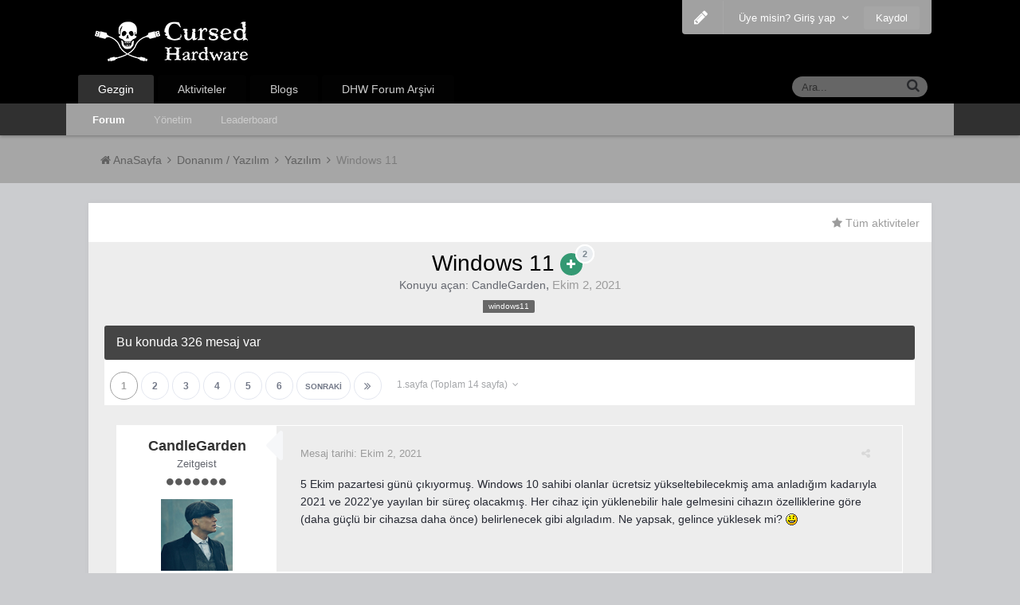

--- FILE ---
content_type: text/html;charset=UTF-8
request_url: https://www.cursedhardware.com/topic/4959-windows-11/
body_size: 24550
content:
<!DOCTYPE html><html lang="tr-TR" dir="ltr"><head><title>Windows 11 - Yazılım - CursedHardWare</title>
<!--[if lt IE 9]>
			<link rel="stylesheet" type="text/css" href="https://www.cursedhardware.com/uploads/css_built_8/5e61784858ad3c11f00b5706d12afe52_ie8.css.e02d7c2a5a55c7f92ca67aa5db99356d.css">
		    <script src="//www.cursedhardware.com/applications/core/interface/html5shiv/html5shiv.js"></script>
		<![endif]-->
		





















	
	







		
<meta charset="utf-8">

	<meta name="viewport" content="width=device-width, initial-scale=1">


	<meta property="og:image" content="https://www.cursedhardware.com/uploads/monthly_2017_04/chw_logo_social.png.d31cad8558057c605ae13fa0c2c241b2.png">


	
		
			
				<meta name="description" content="

	5 Ekim pazartesi günü çıkıyormuş. Windows 10 sahibi olanlar ücretsiz yükseltebilecekmiş ama anladığım kadarıyla 2021 ve 2022&#039;ye yayılan bir süreç olacakmı...">
			
		
	

	
		
			
				<meta property="og:title" content="Windows 11">
			
		
	

	
		
			
				<meta property="og:type" content="object">
			
		
	

	
		
			
				<meta property="og:url" content="https://www.cursedhardware.com/topic/4959-windows-11/">
			
		
	

	
		
			
				<meta property="og:description" content="

	5 Ekim pazartesi günü çıkıyormuş. Windows 10 sahibi olanlar ücretsiz yükseltebilecekmiş ama anladığım kadarıyla 2021 ve 2022&#039;ye yayılan bir süreç olacakmı...">
			
		
	

	
		
			
				<meta property="og:updated_time" content="2025-12-03T10:23:49Z">
			
		
	

	
		
			
				<meta property="og:site_name" content="CursedHardWare">
			
		
	

	
		
			
				<meta property="og:locale" content="tr_TR">
			
		
	

<meta name="theme-color" content="#000000">
<link rel="canonical" href="https://www.cursedhardware.com/topic/4959-windows-11/" />


		

	<link rel='stylesheet' href='https://www.cursedhardware.com/uploads/css_built_8/341e4a57816af3ba440d891ca87450ff_framework.css.e1d7523c7531e7925ca1b05e09f50ba5.css?v=c1f75796a3' media='all'>

	<link rel='stylesheet' href='https://www.cursedhardware.com/uploads/css_built_8/05e81b71abe4f22d6eb8d1a929494829_responsive.css.c1460d3fb0bfafe167e976e3df60c8d4.css?v=c1f75796a3' media='all'>

	<link rel='stylesheet' href='https://www.cursedhardware.com/uploads/css_built_8/20446cf2d164adcc029377cb04d43d17_flags.css.2f9395a0cc0f9652691648630d702e69.css?v=c1f75796a3' media='all'>

	<link rel='stylesheet' href='https://www.cursedhardware.com/uploads/css_built_8/90eb5adf50a8c640f633d47fd7eb1778_core.css.7a1572a75a6bf900302a916bbe408d51.css?v=c1f75796a3' media='all'>

	<link rel='stylesheet' href='https://www.cursedhardware.com/uploads/css_built_8/5a0da001ccc2200dc5625c3f3934497d_core_responsive.css.d089a49f7e0d061466af21a9bbc3bb9a.css?v=c1f75796a3' media='all'>

	<link rel='stylesheet' href='https://www.cursedhardware.com/uploads/css_built_8/62e269ced0fdab7e30e026f1d30ae516_forums.css.9d3102f28f1f7cbaab125e2e4434c864.css?v=c1f75796a3' media='all'>

	<link rel='stylesheet' href='https://www.cursedhardware.com/uploads/css_built_8/76e62c573090645fb99a15a363d8620e_forums_responsive.css.600e30813a16890d326722218b92607c.css?v=c1f75796a3' media='all'>




<link rel='stylesheet' href='https://www.cursedhardware.com/uploads/css_built_8/258adbb6e4f3e83cd3b355f84e3fa002_custom.css.93c2083eb4ada42ee465370e73f04d3a.css?v=c1f75796a3' media='all'>



		

	<script type='text/javascript'>
		var ipsDebug = false;		
	
		var CKEDITOR_BASEPATH = '//www.cursedhardware.com/applications/core/interface/ckeditor/ckeditor/';
	
		var ipsSettings = {
			
			
			
			
			cookie_prefix: "ips4_",
			
			
			cookie_ssl: true,
			
			imgURL: "",
			baseURL: "//www.cursedhardware.com/",
			jsURL: "//www.cursedhardware.com/applications/core/interface/js/js.php",
			csrfKey: "92a88bdca5ec9133e87cbde066cbe38b",
			antiCache: "c1f75796a3",
			disableNotificationSounds: false,
			useCompiledFiles: true,
			links_external: 1,
			memberID: 0,
                                                      
			/* IPS Themes: Base Framework */
			base: {
				boxedMode: "0",
				hoverDesc: "1",
				navLayout: "nav-traditional",
				footer: {
					instagram: { 
						userid: "0",
						clientid: "",
						token: "",
						limit: "6",
						tag: ""
					},
					twitter: {
						widgetid: "609039767687311360",
						limit: "3"
					}
				//
				},
				elements: {
					primaryBgs: "#ipsLayout_header, .nav-traditional .ipsNavBar_primary ul.ipsResponsive_showDesktop.ipsResponsive_block, .ipsTabs,a.ipsSideMenu_itemActive,.cCalendar td.cCalendar_today, .cCalendarWeek div.cCalendar_today,.ipsCarousel .ipsCarousel_nav, .ipsStepBar .ipsStep.ipsStep_active a, .ipsStepBar .ipsStep.ipsStep_active span, .cCalendarWeek div.cCalendar_today,.ipsAttachment_progress span, #elSettingsTabs .ipsTabs_item.ipsTabs_activeItem, #elUserNav,#elSearchNavContainer, #elMobileNav, .ipsLikeRep .ipsButton,.cProfileRepScore_neutral, .ipsWidget.ipsWidget_vertical .ipsWidget_title, .base-group-bgs label, .base-hero,.ipsButton_primary, #ipsLayout_header nav a.active, #ipsLayout_header header,.nav-wrapper,.ipsType_sectionTitle,.ipsWidget.ipsWidget_vertical .ipsWidget_title, #elSearchNavContainer,.base-hover-desc .cForumList .ipsDataItem .base-hover-desc-wrap .ipsDataItem_meta",
					primaryColors: "#ipsLayout_footer .base-footer__bigfoot .base-footer-twitter .tweet a,#ipsLayout_footer .base-footer__bigfoot h3, #ipsLayout_footer .base-footer__bigfoot h3 a, .ipsDataItem_subList li a:hover, .ipsDataItem_subList li:hover .ipsItemStatus, .nothing",
					primaryBorders: ".base-group-bgs label, .ipsTabs_activeItem, .elUserNav_sep",
					primaryMisc1: ".base-hover-desc .cForumList .ipsDataItem .base-hover-desc-wrap .ipsDataItem_meta:after",
					secondaryBgs: ".cGallerySubmit_step, a.cEvents_style1, .cEvents_style1 a, .cCalendarIcon.cEvents_style1, #elMobileBreadcrumb,.ipsButtonBar .ipsPagination .ipsPagination_page.ipsPagination_active a,.ipsProgressBar.ipsProgressBar_animated .ipsProgressBar_progress, .cToken, .ipsSelectTree .cToken,.nothing",
					secondaryColors: ".base-hero a, #ipsLayout_footer .base-footer p a,#ipsLayout_header nav #ipsLayout_mainNav .ipsMenu a.ipsNavActive, .ipsCarousel .ipsCarousel_nav:hover,.cDownloadsCarouselItem_info p a, .ipsRating .ipsRating_on .fa-star,.ipsRating .ipsRating_hover .fa-star,#elMobileBreadcrumb:before,.ipsPageHeader .ipsType_normalBig a,.ipsLike_contents a,blockquote.ipsQuote div.ipsQuote_citation a,.ipsAreaBackground:last-child li a:hover,.ipsType_huge, #ipsTabs_elProfileTabs_elActivity_panel a:hover, body #elProfilePhoto .ipsButton:hover, body #elProfileStats .ipsButton:hover,.ipsAttachment_dropZone i:first-child, .ipsMenu_footerBar a,.ipsDialog_close:hover, .ipsItemStatus.ipsItemStatus_large, .ipsMenu_item:not( .ipsMenu_itemClicked ):not( .ipsMenu_itemDisabled ) a:hover, .ipsMenu_item[data-selected] a, #elHeaderSubLinks a:hover, .ipsBreadcrumb ul a:hover",
					secondaryBorders: ".nav-floated .ipsNavBar_primary ul li.ipsNavBar_active a, #ipsLayout_footer .base-footer .base-footer-nav li a.ipsNavActive,.cGalleryAlbumSlider li.cGalleryAlbumSlider_active,.cGallerySubmit_current,#ipsLayout_header nav #ipsLayout_mainNav li a.ipsNavActive",
					primaryFonts: ".baseFont_primary,body,.ipsTag_prefix",
					secondaryFonts: ".ipsStep_title,.cNexusProduct_title,.cDownloadsCarouselItem_info h3,.baseFont_secondary,.cBlogInfo .ipsGrid li .ipsType_normal,.cProfileBlog_stats li strong, .ipsWidget.ipsWidget_horizontal .ipsWidget_title, .ipsWidget_statsCount, .cStaffDirectory h2,.cGallerySubmit_step,.ipsType_veryLarge,.ipsTable.ipsMatrix .ipsMatrix_subHeader,.ipsDialog_title, .ipsButtonBar .ipsButtonRow li span, .ipsType_pageTitle, .ipsType_sectionHead, .ipsMenu_title, .ipsDataItem_stats_number, #elSearch #elSearchFilter, .hero-message h2, #elVNC_sidebar .ipsFieldRow .ipsFieldRow_label",
				}
			}
		};
	</script>



<script type='text/javascript' src='https://www.cursedhardware.com/uploads/javascript_global/root_library.js.07a9ae4130abc939f572bd02cce5ed99.js?v=c1f75796a3' data-ips></script>


<script type='text/javascript' src='https://www.cursedhardware.com/uploads/javascript_global/root_js_lang_3.js.c28820524ff08dc586215ea720bcee0f.js?v=c1f75796a3' data-ips></script>


<script type='text/javascript' src='https://www.cursedhardware.com/uploads/javascript_global/root_framework.js.2a3ad9ffe3716ce6e35158eabd241bab.js?v=c1f75796a3' data-ips></script>


<script type='text/javascript' src='https://www.cursedhardware.com/uploads/javascript_core/global_global_core.js.b5e32cbb97ea34d7d3ad1c78f1faf13c.js?v=c1f75796a3' data-ips></script>


<script type='text/javascript' src='https://www.cursedhardware.com/uploads/javascript_global/root_front.js.c084d699f9fcddc90ad3a2213fb26d39.js?v=c1f75796a3' data-ips></script>


<script type='text/javascript' src='https://www.cursedhardware.com/uploads/javascript_forums/front_front_topic.js.93621a8f3395ab63f41fd3f224d097c9.js?v=c1f75796a3' data-ips></script>


<script type='text/javascript' src='https://www.cursedhardware.com/uploads/javascript_core/front_front_core.js.8205d4498a978e4d78eae79af393e0e6.js?v=c1f75796a3' data-ips></script>


<script type='text/javascript' src='https://www.cursedhardware.com/uploads/javascript_global/root_map.js.910af5796ba2398c0fdba0afe4d59ae7.js?v=c1f75796a3' data-ips></script>



	<script type='text/javascript'>
		
			ips.setSetting( 'date_format', jQuery.parseJSON('"dd-mm-yy"') );
		
			ips.setSetting( 'date_first_day', jQuery.parseJSON('0') );
		
			ips.setSetting( 'remote_image_proxy', jQuery.parseJSON('0') );
		
			ips.setSetting( 'ipb_url_filter_option', jQuery.parseJSON('"none"') );
		
			ips.setSetting( 'url_filter_any_action', jQuery.parseJSON('"allow"') );
		
			ips.setSetting( 'bypass_profanity', jQuery.parseJSON('0') );
		
		
	</script>


		

	<link rel='shortcut icon' href='https://www.cursedhardware.com/uploads/monthly_2017_04/favicon.ico.f5eb387befcb1b1f6aceb19849561e78.ico'>

		<script>

WebFontConfig = {
	google: {
		families: ['Arial'+':300,400,700', 'Arial'+':300,400,700']
	}
};

(function(d) {
	 var wf = d.createElement('script'), s = d.scripts[0];
	 wf.src = 'https://ajax.googleapis.com/ajax/libs/webfont/1.6.16/webfont.js';
	 s.parentNode.insertBefore(wf, s);
})(document);
</script>
		<style>


.baseFont_primary,body,.ipsTag_prefix {
	font-family: "Arial", "Helvetica Neue", Helvetica, Arial, sans-serif;
}


.ipsStep_title,.cNexusProduct_title,.cDownloadsCarouselItem_info h3,.baseFont_secondary,.cBlogInfo .ipsGrid li .ipsType_normal,.cProfileBlog_stats li strong, .ipsWidget.ipsWidget_horizontal .ipsWidget_title, .ipsWidget_statsCount, .cStaffDirectory h2,.cGallerySubmit_step,.ipsType_veryLarge,.ipsTable.ipsMatrix .ipsMatrix_subHeader,.ipsDialog_title, .ipsButtonBar .ipsButtonRow li span, .ipsType_pageTitle, .ipsType_sectionHead, .ipsMenu_title, .ipsDataItem_stats_number, #elSearch #elSearchFilter, .hero-message h2, #elVNC_sidebar .ipsFieldRow .ipsFieldRow_label {
	font-family: "Arial", "Helvetica Neue", Helvetica, Arial, sans-serif;
}

</style>
        <!-- App Indexing for Google Search -->
        <link href="android-app://com.quoord.tapatalkpro.activity/tapatalk/www.cursedhardware.com/?location=topic&amp;tid=4959&amp;page=1&amp;perpage=25&amp;channel=google-indexing" rel="alternate" />
        <link href="ios-app://307880732/tapatalk/www.cursedhardware.com/?location=topic&amp;tid=4959&amp;page=1&amp;perpage=25&amp;channel=google-indexing" rel="alternate" />
        
        <meta property="al:android:package" content="com.quoord.tapatalkpro.activity" />
        <meta property="al:android:url" content="tapatalk://www.cursedhardware.com/?location=topic&amp;tid=4959&amp;page=1&amp;perpage=25&amp;channel=facebook-indexing" />
        <meta property="al:android:app_name" content="Tapatalk" />
        <meta property="al:ios:url" content="tapatalk://www.cursedhardware.com/?location=topic&amp;tid=4959&amp;page=1&amp;perpage=25&amp;channel=facebook-indexing" />
        <meta property="al:ios:app_store_id" content="307880732" />
        <meta property="al:ios:app_name" content="Tapatalk" />
        
        <!-- twitter app card start-->
        <!-- https://dev.twitter.com/docs/cards/types/app-card -->
        <meta name="twitter:card" content="summary" />
        <meta name="twitter:site" content="@tapatalk" />
        <meta name="twitter:title" content="Windows 11" />
        <meta name="twitter:description" content="5 Ekim pazartesi günü çıkıyormuş. Windows 10 sahibi olanlar ücretsiz yükseltebilecekmiş ama anladığım kadarıyla 2021 ve 2022\'ye yayılan bir süreç olacakmış. Her cihaz için yüklenebilir hale gelmesini" />
        
        <meta name="twitter:app:id:iphone" content="307880732" />
        <meta name="twitter:app:url:iphone" content="tapatalk://www.cursedhardware.com/?location=topic&amp;tid=4959&amp;page=1&amp;perpage=25&amp;channel=twitter-indexing" />
        <meta name="twitter:app:id:ipad" content="307880732" />
        <meta name="twitter:app:url:ipad" content="tapatalk://www.cursedhardware.com/?location=topic&amp;tid=4959&amp;page=1&amp;perpage=25&amp;channel=twitter-indexing" />
        <meta name="twitter:app:id:googleplay" content="com.quoord.tapatalkpro.activity" />
        <meta name="twitter:app:url:googleplay" content="tapatalk://www.cursedhardware.com/?location=topic&amp;tid=4959&amp;page=1&amp;perpage=25&amp;channel=twitter-indexing" />
        <!-- twitter app card -->
        </head>
	
	<body class="ipsApp ipsApp_front ipsJS_none ipsClearfix 
 base-hover-desc  
base-lc-on  base-user-icons  base-zebra" data-controller="core.front.core.app"  data-message=""  data-pageapp="forums" data-pagelocation="front" data-pagemodule="forums" data-pagecontroller="topic" itemscope itemtype="http://schema.org/WebSite" data-base-bg-img=""><meta itemprop="url" content="https://www.cursedhardware.com/">
<a href="#elContent" class="ipsHide" title="Go to main content on this page" accesskey="m">Jump to content</a>
		

		<div class="base-wrapper ">
			<div id="ipsLayout_header" class="ipsClearfix nav-traditional " >
				

				

 
				
<ul id='elMobileNav' class='ipsList_inline ipsResponsive_hideDesktop ipsResponsive_block' data-controller='core.front.core.mobileNav' data-default="all">
	
		
			
			
				
				
			
				
					<li id='elMobileBreadcrumb'>
						<a href='https://www.cursedhardware.com/forum/5-yaz/'>
							<span>Yazılım</span>
						</a>
					</li>
				
				
			
				
				
			
		
	
	
	
	<li >
		<a data-action="defaultStream" class='ipsType_light'  href='https://www.cursedhardware.com/discover/'><i class='icon-newspaper'></i></a>
	</li>

	
		<li class='ipsJS_show'>
			<a href='https://www.cursedhardware.com/search/' data-action="mobileSearch"><i class='fa fa-search'></i></a>
		</li>
	
	<li data-ipsDrawer data-ipsDrawer-drawerElem='#elMobileDrawer'>
		<a href='#'>
			
			
				
			
			
			
			<i class='fa fa-navicon'></i>
		</a>
	</li>
</ul>
				<header>
					
					<div class="ipsLayout_container">
						
<div class="logo-wrap">
	
	
	<a href='https://www.cursedhardware.com/' id='elLogo' accesskey='1'><img src="https://www.cursedhardware.com/uploads/monthly_2017_04/chw_logo.png.210de4931cbe978d497863e789440b1b.png" alt='CursedHardWare'></a>
	
</div>
						
						
							
<div class="base-user__bar ipsResponsive_showDesktop ipsResponsive_inlineBlock">
	<div class=" ipsClearfix">
		
			<ul id='elUserNav' class='ipsList_inline cSignedOut ipsClearfix ipsResponsive_hidePhone ipsResponsive_block ipsPos_right'>
				
					
						<li id='cBaseLC' class="ipsResponsive_showDesktop">
							<a href='#baseLC' id='baseNewLC' data-ipsTooltip title='Edit appearance' data-ipsDialog data-ipsDialog-title="Live Customizer" data-ipsDialog-content="#baseLC">
								<i class='fa fa-pencil'></i>
							</a>
						</li>
						<li class='elUserNav_sep'></li>
					
				

				<li id='elSignInLink'>
					<a href='https://www.cursedhardware.com/login/' data-ipsMenu-closeOnClick="false" data-ipsMenu id='elUserSignIn'>
						Üye misin? Giriş yap &nbsp;<i class='fa fa-caret-down'></i>
					</a>
					
<div id='elUserSignIn_menu' class='ipsMenu ipsMenu_auto ipsHide'>
	<div data-role="loginForm">
		
			<div class='ipsColumns ipsColumns_noSpacing'>
				<div class='ipsColumn ipsColumn_wide' id='elUserSignIn_internal'>
		
		
			
				
<form accept-charset='utf-8' class="ipsPad ipsForm ipsForm_vertical" method='post' action='https://www.cursedhardware.com/login/' data-ipsValidation novalidate>
	<input type="hidden" name="login__standard_submitted" value="1">
	
		<input type="hidden" name="csrfKey" value="92a88bdca5ec9133e87cbde066cbe38b">
	
	<h4 class="ipsType_sectionHead">Giriş</h4>
	<br><br>
	<ul class='ipsList_reset'>
		
			
				
					<li class="ipsFieldRow ipsFieldRow_noLabel ipsFieldRow_fullWidth">
						<input type="text" required placeholder="Lakap" name='auth' id='auth'>
					</li>
				
			
				
					<li class="ipsFieldRow ipsFieldRow_noLabel ipsFieldRow_fullWidth">
						<input type="password" required placeholder="Şifre" name='password' id='password'>
					</li>
				
			
				
					
<li class='ipsFieldRow ipsFieldRow_checkbox ipsClearfix ' id="9c7ffa65f11c317804907d1e35f70d9d">
	
		
		
<input type="hidden" name="remember_me" value="0">
<span class='ipsCustomInput'>
	<input
		type='checkbox'
		role='checkbox'
		name='remember_me_checkbox'
		value='1'
		id="check_9c7ffa65f11c317804907d1e35f70d9d"
		data-toggle-id="9c7ffa65f11c317804907d1e35f70d9d"
		checked aria-checked='true'
		
		
		
		
		
		
	>
	
	<span></span>
</span>


		
		<div class='ipsFieldRow_content'>
			<label class='ipsFieldRow_label' for='check_9c7ffa65f11c317804907d1e35f70d9d'>Beni hatırla </label>
			


<span class='ipsFieldRow_desc'>
	Bilgisayarınızı paylaşıyorsanız önerilmez
</span>
			
			
		</div>
	
</li>
				
			
		
		<li class="ipsFieldRow ipsFieldRow_fullWidth">
			<br>
			<button type="submit" class="ipsButton ipsButton_primary ipsButton_small" id="elSignIn_submit">Giriş</button>
			<br>
			<p class="ipsType_right ipsType_small">
				<a href='https://www.cursedhardware.com/lostpassword/' data-ipsDialog data-ipsDialog-title='Şifrenizi mi unuttunuz?'>Şifrenizi mi unuttunuz?</a>
			</p>
		</li>
	</ul>
</form>
			
		
			
		
		
				</div>
				<div class='ipsColumn ipsColumn_wide'>
					<div class='ipsPad' id='elUserSignIn_external'>
						<div class='ipsAreaBackground_light ipsPad_half'>
							<p class='ipsType_reset ipsType_small ipsType_center'><strong>Or sign in with one of these services</strong></p>
							<br>
							
								
							
								
									<div class='ipsPad_half ipsType_center'>
										

<a href='https://www.facebook.com/dialog/oauth?client_id=1555470681355549&amp;scope=email&amp;redirect_uri=https://www.cursedhardware.com/applications/core/interface/facebook/auth.php&amp;state=front-92a88bdca5ec9133e87cbde066cbe38b-aHR0cHM6Ly93d3cuY3Vyc2VkaGFyZHdhcmUuY29tL2xvZ2luLw==' class='ipsButton ipsButton_verySmall ipsButton_fullWidth ipsSocial ipsSocial_facebook'>
	<span class='ipsSocial_icon'><i class='fa fa-facebook'></i></span>
	<span class='ipsSocial_text'>Sign in with Facebook</span>
</a>
									</div>
								
							
						</div>
					</div>
				</div>
			</div>
		
	</div>
</div>
				</li>
				
					<li>
						<a href='https://www.cursedhardware.com/register/' id='elRegisterButton' class='ipsButton ipsButton_normal ipsButton_primary'>
							Kaydol
						</a>
					</li>
				
			</ul>
		
	</div>
</div>
						
					</div>
				</header>
				

	<nav class='base_nav' data-controller='core.front.core.navBar'>
		<div class='base_nav__inner '>
			<div class='ipsNavBar_primary   ipsClearfix'>
				
					<div class="ipsLayout_container">
						<div id='elSearch' class='ipsPos_right' data-controller='core.front.core.quickSearch' itemprop="potentialAction" itemscope itemtype="http://schema.org/SearchAction" data-default="all">
							<form accept-charset='utf-8' action='https://www.cursedhardware.com/search/' method='post'>
								<meta itemprop="target" content="https://www.cursedhardware.com/search/?q={q}">
								<input type="hidden" name="type" value="all" data-role="searchFilter">
								<a href='#' id='elSearchFilter' data-ipsMenu data-ipsMenu-selectable='radio' data-ipsMenu-appendTo='#elSearch' class="ipsHide">
									<span data-role='searchingIn'>
										Tüm içerik
									</span>
									<i class='fa fa-caret-down'></i>
								</a>
								<ul id='elSearchFilter_menu' class='ipsMenu ipsMenu_selectable ipsMenu_narrow ipsHide'>
									<li class='ipsMenu_item ipsMenu_itemChecked' data-ipsMenuValue='all'>
										<a href='https://www.cursedhardware.com/index.php?app=core&amp;module=search&amp;controller=search&amp;csrfKey=92a88bdca5ec9133e87cbde066cbe38b' title='Tüm içerik'>Tüm içerik</a>
									</li>
									<li class='ipsMenu_sep'><hr></li>
									
										
											<li class='ipsMenu_item' data-ipsMenuValue='{&quot;type&quot;:&quot;forums_topic&quot;,&quot;item&quot;:4959}' data-options='{&quot;type&quot;:&quot;forums_topic&quot;,&quot;item&quot;:4959}'>
												<a href='#'>This Topic</a>
											</li>
										
											<li class='ipsMenu_item' data-ipsMenuValue='{&quot;type&quot;:&quot;forums_topic&quot;,&quot;nodes&quot;:5}' data-options='{&quot;type&quot;:&quot;forums_topic&quot;,&quot;nodes&quot;:5}'>
												<a href='#'>This Forum</a>
											</li>
										
										<li class='ipsMenu_sep'><hr></li>
									
									<li data-role='globalSearchMenuOptions'></li>
									<li class='ipsMenu_item ipsMenu_itemNonSelect'>
										<a href='https://www.cursedhardware.com/search/' accesskey='4'><i class='fa fa-cog'></i> Gelişmiş arama</a>
									</li>
								</ul>
								<input type='search' id='elSearchField' placeholder='Ara...' name='q' itemprop="query-input">
								<button type='submit'><i class='fa fa-search'></i></button>
							</form>
						</div>
					</div>
				
				<ul data-role="primaryNavBar" class='ipsResponsive_showDesktop ipsResponsive_block ipsClearfix'>
					

	
		
		
			
		
		<li class='ipsNavBar_active' data-active id='elNavSecondary_1' data-role="navBarItem" data-navApp="core" data-navExt="CustomItem">
			
			
				<a href="https://www.cursedhardware.com"  data-navItem-id="1" data-navDefault>
					Gezgin
				</a>
			
			
				<ul class='ipsNavBar_secondary  ' data-role='secondaryNavBar'>
					

	
		
		
			
		
		<li class='ipsNavBar_active' data-active id='elNavSecondary_8' data-role="navBarItem" data-navApp="forums" data-navExt="Forums">
			
			
				<a href="https://www.cursedhardware.com"  data-navItem-id="8" data-navDefault>
					Forum
				</a>
			
			
		</li>
	

	

	
		
		
		<li  id='elNavSecondary_10' data-role="navBarItem" data-navApp="core" data-navExt="StaffDirectory">
			
			
				<a href="https://www.cursedhardware.com/staff/"  data-navItem-id="10" >
					Yönetim
				</a>
			
			
		</li>
	

	
		
		
		<li  id='elNavSecondary_12' data-role="navBarItem" data-navApp="core" data-navExt="Leaderboard">
			
			
				<a href="https://www.cursedhardware.com/leaderboard/"  data-navItem-id="12" >
					Leaderboard
				</a>
			
			
		</li>
	

					<li class='ipsHide ' id='elNavigationMore_1' data-role='navMore'>
						<a href='#' data-ipsMenu data-ipsMenu-appendTo='#elNavigationMore_1' id='elNavigationMore_1_dropdown'>Daha fazla <i class='fa fa-caret-down'></i></a>
						<ul class='ipsHide ipsMenu ipsMenu_auto' id='elNavigationMore_1_dropdown_menu' data-role='moreDropdown'></ul>
					</li>
				</ul>
			
		</li>
	

	
		
		
		<li  id='elNavSecondary_2' data-role="navBarItem" data-navApp="core" data-navExt="CustomItem">
			
			
				<a href="https://www.cursedhardware.com/discover/"  data-navItem-id="2" >
					Aktiviteler
				</a>
			
			
				<ul class='ipsNavBar_secondary  ipsHide' data-role='secondaryNavBar'>
					

	
		
		
		<li  id='elNavSecondary_3' data-role="navBarItem" data-navApp="core" data-navExt="AllActivity">
			
			
				<a href="https://www.cursedhardware.com/discover/"  data-navItem-id="3" >
					Tüm aktiviteler
				</a>
			
			
		</li>
	

	

	

	

	
		
		
		<li  id='elNavSecondary_7' data-role="navBarItem" data-navApp="core" data-navExt="Search">
			
			
				<a href="https://www.cursedhardware.com/search/"  data-navItem-id="7" >
					Arama
				</a>
			
			
		</li>
	

					<li class='ipsHide ' id='elNavigationMore_2' data-role='navMore'>
						<a href='#' data-ipsMenu data-ipsMenu-appendTo='#elNavigationMore_2' id='elNavigationMore_2_dropdown'>Daha fazla <i class='fa fa-caret-down'></i></a>
						<ul class='ipsHide ipsMenu ipsMenu_auto' id='elNavigationMore_2_dropdown_menu' data-role='moreDropdown'></ul>
					</li>
				</ul>
			
		</li>
	

	
		
		
		<li  id='elNavSecondary_14' data-role="navBarItem" data-navApp="blog" data-navExt="Blogs">
			
			
				<a href="https://www.cursedhardware.com/blogs/"  data-navItem-id="14" >
					Blogs
				</a>
			
			
		</li>
	

	
		
		
		<li  id='elNavSecondary_15' data-role="navBarItem" data-navApp="core" data-navExt="CustomItem">
			
			
				<a href="https://web.archive.org/web/20141111001258/http://forum.darkhardware.com:80/index.php" target='_blank' data-navItem-id="15" >
					DHW Forum Arşivi
				</a>
			
			
		</li>
	


					
					<li class='ipsHide' id='elNavigationMore' data-role='navMore'>
						<a href='#' data-ipsMenu data-ipsMenu-appendTo='#elNavigationMore' id='elNavigationMore_dropdown'>Daha fazla</a>
						<ul class='ipsNavBar_secondary ipsHide ipsMenu' data-role='secondaryNavBar'>
							<li class='ipsHide ipsMenu_item' id='elNavigationMore_more' data-role='navMore'>
								<a href='#' data-ipsMenu data-ipsMenu-appendTo='#elNavigationMore_more' id='elNavigationMore_more_dropdown'>Daha fazla <i class='fa fa-caret-down'></i></a>
								<ul class='ipsHide ipsMenu ipsMenu_auto' id='elNavigationMore_more_dropdown_menu' data-role='moreDropdown'></ul>
							</li>
						</ul>
					</li>
				</ul>
			</div>
		</div>
	</nav>

			</div>
			
				
			
			


	<section id='base_breadSocial' class='base-breadcrumbs ipsClearfix ipsResponsive_hidePhone'>
		<div class='ipsLayout_container'>
			<ul class='ipsGrid'>
				
					
						<div class='ipsGrid_span12 ipsSubNavigation ipsResponsive_hidePhone'>
							
<nav class='ipsBreadcrumb ipsBreadcrumb_top ipsFaded_withHover'>
	

	

	<ul itemscope itemtype="http://schema.org/BreadcrumbList">
		<li  itemprop="itemListElement" itemscope itemtype="http://schema.org/ListItem">
			<a title="AnaSayfa" href='https://www.cursedhardware.com/' itemprop="item">
				<span itemprop="name"><i class='fa fa-home'></i> AnaSayfa <i class='fa fa-angle-right'></i></span>
			</a>
		</li>
		
		
			<li  itemprop="itemListElement" itemscope itemtype="http://schema.org/ListItem">
				
					<a href='https://www.cursedhardware.com/forum/3-donan/' itemprop="item">
						<span itemprop="name">Donanım / Yazılım <i class='fa fa-angle-right'></i></span>
					</a>
				
			</li>
			
		
			<li  itemprop="itemListElement" itemscope itemtype="http://schema.org/ListItem">
				
					<a href='https://www.cursedhardware.com/forum/5-yaz/' itemprop="item">
						<span itemprop="name">Yazılım <i class='fa fa-angle-right'></i></span>
					</a>
				
			</li>
			
		
			<li  itemprop="itemListElement" itemscope itemtype="http://schema.org/ListItem">
				
					Windows 11
				
			</li>
			
		
	</ul>
</nav>
						</div>
					
				
			</ul>
		</div>
	</section>


			<main role="main" id="ipsLayout_body" class="ipsLayout_container" data-controller="plugins.base"><div id="ipsLayout_contentArea">
					<div id="ipsLayout_contentWrapper">
						
							<nav class="ipsSubNavigation ipsClearfix"><div class="ipsPos_right">
									<ul class="ipsList_inline">
										
										<li>
											<a data-action="defaultStream" class="ipsType_light " href="https://www.cursedhardware.com/discover/"><i class="fa fa-star"></i> <span>Tüm aktiviteler</span></a>
										</li>
										
									</ul>
</div>
							</nav>
						

						
						
						<div id="ipsLayout_mainArea">
							<a id="elContent"></a>
							
							
							

	<div class='cWidgetContainer '  data-role='widgetReceiver' data-orientation='horizontal' data-widgetArea='header'>
		<ul class='ipsList_reset'>
			
				
					
					<li class='ipsWidget ipsWidget_horizontal ipsBox ipsWidgetHide ipsHide' data-blockID='app_core_announcements_announcements' data-blockConfig="true" data-blockTitle="Duyurular" data-controller='core.front.widgets.block'></li>
				
			
		</ul>
	</div>

							





<div class="ipsPageHeader ipsClearfix">
	<div class='ipsPhotoPanel ipsPhotoPanel_small ipsPhotoPanel_notPhone ipsClearfix ipsType_center'>
		<div>
<h1 class='ipsType_pageTitle'>
					
				
					Windows 11
				
				
				
					<div class='ipsRelative ipsthemesFollow ipsPos_right ipsResponsive_noFloat ipsResponsive_hidePhone'>
						

<div data-followApp='forums' data-followArea='topic' data-followID='4959' data-controller='core.front.core.followButton'>
	
		<span class='ipsType_light ipsType_blendLinks ipsResponsive_hidePhone ipsResponsive_inline'><a href='https://www.cursedhardware.com/login/' title='Go to the sign in page'></a></span>
	
	


	


	<a href='https://www.cursedhardware.com/login/' class="ipsFollow ipsBadge ipsBadge_icon ipsBadge_positive " data-role="followButton" title="Bunu takip etmek icin giriş yapın" data-ipsTooltip>
	<i class="fa fa-plus"></i> </a>
	
		<a class='ipsCommentCount' href='https://www.cursedhardware.com/index.php?app=core&amp;module=system&amp;section=notifications&amp;do=followers&amp;follow_app=forums&amp;follow_area=topic&amp;follow_id=4959' title='See who follows this' class='ipsType_blendLinks' data-following="false" data-ipsTooltip data-ipsDialog data-ipsDialog-size='narrow' data-ipsDialog-title='Who follows this'>2</a>
	
			<span class='ipsCommentCount ipsResponsive_hidePhone'>2</span>
	
		</a>
	


</div>
					</div>
				
			</h1>
			
			<p class='ipsType_reset ipsType_blendLinks ipsType_normalBig ipsSpacer_bottom ipsSpacer_half'>
				<span class='ipsType_normal'>Konuyu açan: 
<a href='https://www.cursedhardware.com/profile/79-candlegarden/' data-ipsHover data-ipsHover-target='https://www.cursedhardware.com/profile/79-candlegarden/?do=hovercard&amp;referrer=https%253A%252F%252Fwww.cursedhardware.com%252Ftopic%252F4959-windows-11%252F' title="Üyenin profiline bak" class="ipsType_break">CandleGarden</a></span>, <span class='ipsType_light ipsType_noBreak'><time datetime='2021-10-02T07:02:44Z' title='02-10-2021 07:02 ' data-short='4 y'>Ekim 2, 2021</time></span><br>
			</p>
			
				<div class="ipsSpacer_both ipsSpacer_half">
					


	
		<ul class='ipsTags ipsList_inline ' >
			
				
					


<li >
	<a href="https://www.cursedhardware.com/tags/windows11/" class='ipsTag' title="'windows11' ile etiketlenmiş başka konu(lar) bul"><span>windows11</span></a>
	
</li>
				
			
			
		</ul>
		
	

				</div>
			
		</div>
	</div>
</div>





<div class='ipsClearfix'>
	
	
	<ul class="ipsToolList ipsToolList_horizontal ipsClearfix ipsSpacer_both ipsResponsive_hidePhone">
		
		
		
	</ul>
</div>

<div data-controller='core.front.core.commentFeed,forums.front.topic.view, core.front.core.ignoredComments' data-autoPoll data-baseURL='https://www.cursedhardware.com/topic/4959-windows-11/'  data-feedID='topic-4959' class='cTopic ipsClear ipsSpacer_top'>
	
		<h2 class='ipsType_sectionTitle ipsType_reset ipsType_medium' data-role="comment_count" data-commentCountString="js_num_topic_posts">Bu konuda 326 mesaj var</h2>
		
			<div class="ipsButtonBar ipsPad_half ipsClearfix ipsClear">
				

	
	<ul class='ipsPagination' id='elPagination_0f0b83920753c021d0839c625d927e7a_697b2ff685280' data-pages='14' data-ipsPagination  data-ipsPagination-pages="14" data-ipsPagination-perPage='25'>
		
			
				<li class='ipsPagination_first ipsPagination_inactive'><a href='https://www.cursedhardware.com/topic/4959-windows-11/' rel="first" data-page='1' data-ipsTooltip title='First page'><i class='fa fa-angle-double-left'></i></a></li>
				<li class='ipsPagination_prev ipsPagination_inactive'><a href='https://www.cursedhardware.com/topic/4959-windows-11/?page=0' rel="prev" data-page='0' data-ipsTooltip title='Önceki sayfa'>Önceki</a></li>
			
			<li class='ipsPagination_page ipsPagination_active'><a href='https://www.cursedhardware.com/topic/4959-windows-11/' data-page='1'>1</a></li>
			
				
					<li class='ipsPagination_page'><a href='https://www.cursedhardware.com/topic/4959-windows-11/?page=2' data-page='2'>2</a></li>
				
					<li class='ipsPagination_page'><a href='https://www.cursedhardware.com/topic/4959-windows-11/?page=3' data-page='3'>3</a></li>
				
					<li class='ipsPagination_page'><a href='https://www.cursedhardware.com/topic/4959-windows-11/?page=4' data-page='4'>4</a></li>
				
					<li class='ipsPagination_page'><a href='https://www.cursedhardware.com/topic/4959-windows-11/?page=5' data-page='5'>5</a></li>
				
					<li class='ipsPagination_page'><a href='https://www.cursedhardware.com/topic/4959-windows-11/?page=6' data-page='6'>6</a></li>
				
				<li class='ipsPagination_next'><a href='https://www.cursedhardware.com/topic/4959-windows-11/?page=2' rel="next" data-page='2' data-ipsTooltip title='Sonraki sayfa'>Sonraki</a></li>
				<li class='ipsPagination_last'><a href='https://www.cursedhardware.com/topic/4959-windows-11/?page=14' rel="last" data-page='14' data-ipsTooltip title='Last page'><i class='fa fa-angle-double-right'></i></a></li>
			
			
				<li class='ipsPagination_pageJump'>
					<a href='#' data-ipsMenu data-ipsMenu-closeOnClick='false' data-ipsMenu-appendTo='#elPagination_0f0b83920753c021d0839c625d927e7a_697b2ff685280' id='elPagination_0f0b83920753c021d0839c625d927e7a_jump'>1.sayfa (Toplam 14 sayfa) &nbsp;<i class='fa fa-caret-down'></i></a>
					<div class='ipsMenu ipsMenu_narrow ipsPad ipsHide' id='elPagination_0f0b83920753c021d0839c625d927e7a_jump_menu'>
						<form accept-charset='utf-8' method='post' action='https://www.cursedhardware.com/topic/4959-windows-11/' data-role="pageJump">
							<ul class='ipsForm ipsForm_horizontal'>
								<li class='ipsFieldRow'>
									<input type='number' min='1' max='14' placeholder='Page number' class='ipsField_fullWidth' name='page'>
								</li>
								<li class='ipsFieldRow ipsFieldRow_fullWidth'>
									<input type='submit' class='ipsButton_fullWidth ipsButton ipsButton_verySmall ipsButton_primary' value='Go'>
								</li>
							</ul>
						</form>
					</div>
				</li>
			
		
	</ul>

			</div>
		
	

	<div data-role='commentFeed' data-controller='core.front.core.moderation' class='ipsAreaBackground_light ipsPad'>
		<form action="https://www.cursedhardware.com/topic/4959-windows-11/?csrfKey=92a88bdca5ec9133e87cbde066cbe38b&amp;do=multimodComment" method="post" data-ipsPageAction data-role='moderationTools'>
			
			
				
					
					
					




<a id='comment-128209'></a>
<article itemscope itemtype="http://schema.org/Comment" id='elComment_128209' class='cPost ipsBox  ipsComment  ipsComment_parent ipsClearfix ipsClear ipsColumns ipsColumns_noSpacing ipsColumns_collapsePhone  '>
	
	<aside class='ipsComment_author cAuthorPane ipsColumn ipsColumn_medium'>
		<h3 class='ipsType_sectionHead cAuthorPane_author ipsType_blendLinks ipsType_break' itemprop="creator" itemscope itemtype="http://schema.org/Person"><strong itemprop="name">
<a href='https://www.cursedhardware.com/profile/79-candlegarden/' data-ipsHover data-ipsHover-target='https://www.cursedhardware.com/profile/79-candlegarden/?do=hovercard&amp;referrer=https%253A%252F%252Fwww.cursedhardware.com%252Ftopic%252F4959-windows-11%252F' title="Üyenin profiline bak" class="ipsType_break">CandleGarden</a></strong> <span class='ipsResponsive_showPhone ipsResponsive_inline'>&nbsp;&nbsp;

	
		<a href='https://www.cursedhardware.com/profile/79-candlegarden/reputation/' title="Member's total reputation" data-ipsTooltip class='ipsRepBadge ipsRepBadge_positive'>
	
			<i class='fa fa-plus-circle'></i> 530
	
		</a>
	
</span></h3>
		<ul class='cAuthorPane_info ipsList_reset'>
			
				<li class='ipsResponsive_hidePhone ipsType_break'>Zeitgeist</li>
			
			
				<li class='ipsResponsive_hidePhone'><span class='ipsPip'></span><span class='ipsPip'></span><span class='ipsPip'></span><span class='ipsPip'></span><span class='ipsPip'></span><span class='ipsPip'></span><span class='ipsPip'></span></li>
			

			<li class='cAuthorPane_photo'>
				


	<a href="https://www.cursedhardware.com/profile/79-candlegarden/" data-ipsHover data-ipsHover-target="https://www.cursedhardware.com/profile/79-candlegarden/?do=hovercard" class="ipsUserPhoto ipsUserPhoto_large" title="Üyenin profiline bak">
		<img src='https://www.cursedhardware.com/uploads/monthly_2018_05/pb.thumb.png.ec4ebe699b8b3bc9f6a66c4cbe3227cf.png' alt='CandleGarden' itemprop="image">
	</a>

			</li>
			<li><span style='color:#030303'>CHW</span></li>
			
			
				<li class='ipsResponsive_hidePhone'>

	
		<a href='https://www.cursedhardware.com/profile/79-candlegarden/reputation/' title="Member's total reputation" data-ipsTooltip class='ipsRepBadge ipsRepBadge_positive'>
	
			<i class='fa fa-plus-circle'></i> 530
	
		</a>
	
</li>
				<li class='ipsType_light'>1.777 mesaj</li>
				
				

			
		</ul>
	</aside>
	<div class='ipsColumn ipsColumn_fluid'>
		

<div id='comment-128209_wrap' data-controller='core.front.core.comment' data-commentApp='forums' data-commentType='forums' data-commentID="128209" data-quoteData='{&quot;userid&quot;:79,&quot;username&quot;:&quot;CandleGarden&quot;,&quot;timestamp&quot;:1633158164,&quot;contentapp&quot;:&quot;forums&quot;,&quot;contenttype&quot;:&quot;forums&quot;,&quot;contentid&quot;:4959,&quot;contentclass&quot;:&quot;forums_Topic&quot;,&quot;contentcommentid&quot;:128209}' class='ipsComment_content ipsType_medium  ipsFaded_withHover'>
	

	<div class='ipsComment_meta ipsType_light'>
		<p class='ipsPos_right ipsType_reset ipsType_blendLinks ipsFaded ipsFaded_more'>
			
			
				<a href='https://www.cursedhardware.com/topic/4959-windows-11/' data-ipsTooltip title='Bu mesajı paylaş' data-ipsMenu data-ipsMenu-closeOnClick='false' id='elSharePost_128209' data-role='shareComment'><i class='fa fa-share-alt'></i></a>
			
			
		</p>

		<p class='ipsType_reset'>
			<a href='https://www.cursedhardware.com/topic/4959-windows-11/?do=findComment&amp;comment=128209' class='ipsType_blendLinks'>Mesaj tarihi: <time datetime='2021-10-02T07:02:44Z' title='02-10-2021 07:02 ' data-short='4 y'>Ekim 2, 2021</time></a>
			
			
			
		</p>
	</div>

	


	<div class='cPost_contentWrap ipsPad'>		
		<div data-role='commentContent' itemprop='text' class='ipsType_normal ipsType_richText ipsContained' data-controller='core.front.core.lightboxedImages'>
			
<p>
	5 Ekim pazartesi günü çıkıyormuş. Windows 10 sahibi olanlar ücretsiz yükseltebilecekmiş ama anladığım kadarıyla 2021 ve 2022'ye yayılan bir süreç olacakmış. Her cihaz için yüklenebilir hale gelmesini cihazın özelliklerine göre (daha güçlü bir cihazsa daha önce) belirlenecek gibi algıladım. Ne yapsak, gelince yüklesek mi? <img alt=":)" data-emoticon="" height="15" src="https://www.cursedhardware.com/uploads/emoticons/default_icon_smile1.gif" srcset="https://www.cursedhardware.com/uploads/emoticons/smile@2x.png 2x" title=":)" width="15" /> 
</p>


			
		</div>

		
			
				

	<div data-controller='core.front.core.reputation' class='ipsClearfix ipsPos_right ipsResponsive_noFloat'>
		
			
		
	</div>


			
		

		<ul class='ipsComment_controls ipsClearfix' data-role="commentControls">
			
				
				
				
			
			<li class='ipsHide' data-role='commentLoading'>
				<span class='ipsLoading ipsLoading_tiny ipsLoading_noAnim'></span>
			</li>
		</ul>
		
			

		
	</div>

	<div class='ipsMenu ipsMenu_wide ipsHide cPostShareMenu' id='elSharePost_128209_menu'>
		<div class='ipsPad'>
			<h4 class='ipsType_sectionHead'>Bu mesajı paylaş</h4>
			<hr class='ipsHr'>
			<h5 class='ipsType_normal ipsType_reset'>Bu mesajın linki</h5>
			
			<input type='text' value='https://www.cursedhardware.com/topic/4959-windows-11/' class='ipsField_fullWidth'>
			

			
				<h5 class='ipsType_normal ipsType_reset ipsSpacer_top'>Sosyal ağlarda paylaş</h5>
				

	<ul class='ipsList_inline ipsList_noSpacing ipsClearfix' data-controller="core.front.core.sharelink">
		
			<li>
<a href="https://twitter.com/share?text=Windows%2011&amp;url=https%3A%2F%2Fwww.cursedhardware.com%2Ftopic%2F4959-windows-11%2F%3Fdo%3DfindComment%26comment%3D128209" class="cShareLink cShareLink_twitter" target="_blank" data-role="shareLink" title='Share on Twitter' data-ipsTooltip rel='noopener noreferrer'>
	<i class="fa fa-twitter"></i>
</a></li>
		
			<li>
<a href="https://www.facebook.com/sharer/sharer.php?u=https%3A%2F%2Fwww.cursedhardware.com%2Ftopic%2F4959-windows-11%2F%3Fdo%3DfindComment%26comment%3D128209" class="cShareLink cShareLink_facebook" target="_blank" data-role="shareLink" title='Share on Facebook' data-ipsTooltip rel='noopener noreferrer'>
	<i class="fa fa-facebook"></i>
</a></li>
		
			<li>
<a href="https://plus.google.com/share?url=https%3A%2F%2Fwww.cursedhardware.com%2Ftopic%2F4959-windows-11%2F%3Fdo%3DfindComment%26comment%3D128209" class="cShareLink cShareLink_google" target="_blank" data-role="shareLink" title='Share on Google+' data-ipsTooltip rel='noopener noreferrer'>
	<i class="fa fa-google-plus"></i>
</a></li>
		
			<li>
<a href="http://digg.com/submit?url=https://www.cursedhardware.com/topic/4959-windows-11/?do=findComment%26comment=128209" class="cShareLink cShareLink_digg" target="_blank" data-role="shareLink" title='Share on Digg' data-ipsTooltip rel='noopener noreferrer'>
	<i class="fa fa-digg"></i>
</a></li>
		
			<li>
<a href="https://del.icio.us/save?jump=close&amp;noui=1&amp;v=5&amp;provider=CursedHardWare&amp;url=https://www.cursedhardware.com/topic/4959-windows-11/?do=findComment%26comment=128209&amp;title=Windows%2011" class="cShareLink cShareLink_delicious" target="_blank" data-role='shareLink' title='Save to Delicious' data-ipsTooltip rel='noopener noreferrer'>
	<i class="fa fa-delicious"></i>
</a></li>
		
			<li>
<a href="http://www.reddit.com/submit?url=https%3A%2F%2Fwww.cursedhardware.com%2Ftopic%2F4959-windows-11%2F%3Fdo%3DfindComment%26comment%3D128209&amp;title=Windows+11" class="cShareLink cShareLink_reddit" target="_blank" title='Share on Reddit' data-ipsTooltip rel='noopener noreferrer'>
	<i class="fa fa-reddit"></i>
</a></li>
		
			<li>
<a href="http://www.stumbleupon.com/submit?url=https%253A%252F%252Fwww.cursedhardware.com%252Ftopic%252F4959-windows-11%252F%253Fdo%253DfindComment%2526comment%253D128209" class="cShareLink cShareLink_stumble" target="_blank" title='Share on StumbleUpon' data-ipsTooltip rel='noopener noreferrer'>
	<i class="fa fa-stumbleupon"></i>
</a></li>
		
			<li>
<a href='https://www.cursedhardware.com/topic/4959-windows-11/?do=email&amp;comment=128209' class='cShareLink cShareLink_email' data-ipsDialog data-ipsDialog-title='Bu sayfayı email ile yolla' data-ipsDialog-remoteSubmit data-ipsDialog-flashMessage='The email has been sent' title='Share via email' data-ipsTooltip>
	<i class="fa fa-envelope"></i>
</a></li>
		
			<li>
<a href="https://pinterest.com/pin/create/button/?url=https://www.cursedhardware.com/topic/4959-windows-11/?do=findComment%26comment=128209&amp;media=https://www.cursedhardware.com/uploads/monthly_2017_04/chw_logo_social.png.d31cad8558057c605ae13fa0c2c241b2.png" class="cShareLink cShareLink_pinterest" target="_blank" data-role="shareLink" title='Share on Pinterest' data-ipsTooltip rel='noopener noreferrer'>
	<i class="fa fa-pinterest"></i>
</a></li>
		
	</ul>

			
		</div>
	</div>
</div>
	</div>
</article>
					
				
					
					
					




<a id='comment-128215'></a>
<article itemscope itemtype="http://schema.org/Comment" id='elComment_128215' class='cPost ipsBox  ipsComment  ipsComment_parent ipsClearfix ipsClear ipsColumns ipsColumns_noSpacing ipsColumns_collapsePhone  '>
	
	<aside class='ipsComment_author cAuthorPane ipsColumn ipsColumn_medium'>
		<h3 class='ipsType_sectionHead cAuthorPane_author ipsType_blendLinks ipsType_break' itemprop="creator" itemscope itemtype="http://schema.org/Person"><strong itemprop="name">
<a href='https://www.cursedhardware.com/profile/44-zvana/' data-ipsHover data-ipsHover-target='https://www.cursedhardware.com/profile/44-zvana/?do=hovercard&amp;referrer=https%253A%252F%252Fwww.cursedhardware.com%252Ftopic%252F4959-windows-11%252F' title="Üyenin profiline bak" class="ipsType_break">ZvAnA</a></strong> <span class='ipsResponsive_showPhone ipsResponsive_inline'>&nbsp;&nbsp;

	
		<a href='https://www.cursedhardware.com/profile/44-zvana/reputation/' title="Member's total reputation" data-ipsTooltip class='ipsRepBadge ipsRepBadge_positive'>
	
			<i class='fa fa-plus-circle'></i> 1.159
	
		</a>
	
</span></h3>
		<ul class='cAuthorPane_info ipsList_reset'>
			
				<li class='ipsResponsive_hidePhone ipsType_break'>Doomed</li>
			
			
				<li class='ipsResponsive_hidePhone'><span class='ipsPip'></span><span class='ipsPip'></span><span class='ipsPip'></span><span class='ipsPip'></span><span class='ipsPip'></span><span class='ipsPip'></span><span class='ipsPip'></span></li>
			

			<li class='cAuthorPane_photo'>
				


	<a href="https://www.cursedhardware.com/profile/44-zvana/" data-ipsHover data-ipsHover-target="https://www.cursedhardware.com/profile/44-zvana/?do=hovercard" class="ipsUserPhoto ipsUserPhoto_large" title="Üyenin profiline bak">
		<img src='https://www.cursedhardware.com/uploads/set_resources_8/84c1e40ea0e759e3f1505eb1788ddf3c_default_photo.png' alt='ZvAnA' itemprop="image">
	</a>

			</li>
			<li><span style='color:#030303'>CHW</span></li>
			
			
				<li class='ipsResponsive_hidePhone'>

	
		<a href='https://www.cursedhardware.com/profile/44-zvana/reputation/' title="Member's total reputation" data-ipsTooltip class='ipsRepBadge ipsRepBadge_positive'>
	
			<i class='fa fa-plus-circle'></i> 1.159
	
		</a>
	
</li>
				<li class='ipsType_light'>2.835 mesaj</li>
				
				

			
		</ul>
	</aside>
	<div class='ipsColumn ipsColumn_fluid'>
		

<div id='comment-128215_wrap' data-controller='core.front.core.comment' data-commentApp='forums' data-commentType='forums' data-commentID="128215" data-quoteData='{&quot;userid&quot;:44,&quot;username&quot;:&quot;ZvAnA&quot;,&quot;timestamp&quot;:1633175227,&quot;contentapp&quot;:&quot;forums&quot;,&quot;contenttype&quot;:&quot;forums&quot;,&quot;contentid&quot;:4959,&quot;contentclass&quot;:&quot;forums_Topic&quot;,&quot;contentcommentid&quot;:128215}' class='ipsComment_content ipsType_medium  ipsFaded_withHover'>
	

	<div class='ipsComment_meta ipsType_light'>
		<p class='ipsPos_right ipsType_reset ipsType_blendLinks ipsFaded ipsFaded_more'>
			
			
				<a href='https://www.cursedhardware.com/topic/4959-windows-11/?do=findComment&amp;comment=128215' data-ipsTooltip title='Bu mesajı paylaş' data-ipsMenu data-ipsMenu-closeOnClick='false' id='elSharePost_128215' data-role='shareComment'><i class='fa fa-share-alt'></i></a>
			
			
		</p>

		<p class='ipsType_reset'>
			<a href='https://www.cursedhardware.com/topic/4959-windows-11/?do=findComment&amp;comment=128215' class='ipsType_blendLinks'>Mesaj tarihi: <time datetime='2021-10-02T11:47:07Z' title='02-10-2021 11:47 ' data-short='4 y'>Ekim 2, 2021</time></a>
			
			
			
		</p>
	</div>

	


	<div class='cPost_contentWrap ipsPad'>		
		<div data-role='commentContent' itemprop='text' class='ipsType_normal ipsType_richText ipsContained' data-controller='core.front.core.lightboxedImages'>
			
<p>
	kobay olmak isteyen buyursun yüklesin. En azz 1 sene dokunmam valla.
</p>


			
		</div>

		
			
				

	<div data-controller='core.front.core.reputation' class='ipsClearfix ipsPos_right ipsResponsive_noFloat'>
		
			
				<div class='ipsLikeRep ipsPos_right ipsResponsive_noFloat'>
					
						<span class='ipsLike_contents'>
<a href='https://www.cursedhardware.com/profile/421-milesteg/' data-ipsHover data-ipsHover-target='https://www.cursedhardware.com/profile/421-milesteg/?do=hovercard' title="Üyenin profiline bak" class="ipsType_break">MilesTeg</a>, 
<a href='https://www.cursedhardware.com/profile/7-tiestorn/' data-ipsHover data-ipsHover-target='https://www.cursedhardware.com/profile/7-tiestorn/?do=hovercard' title="Üyenin profiline bak" class="ipsType_break">TiesTorN</a> and 
<a href='https://www.cursedhardware.com/profile/889-thustu/' data-ipsHover data-ipsHover-target='https://www.cursedhardware.com/profile/889-thustu/?do=hovercard' title="Üyenin profiline bak" class="ipsType_break">Thustu</a> beğendi</span>
					

					
					
				</div>
			
		
	</div>


			
		

		<ul class='ipsComment_controls ipsClearfix' data-role="commentControls">
			
				
				
				
			
			<li class='ipsHide' data-role='commentLoading'>
				<span class='ipsLoading ipsLoading_tiny ipsLoading_noAnim'></span>
			</li>
		</ul>
		
	</div>

	<div class='ipsMenu ipsMenu_wide ipsHide cPostShareMenu' id='elSharePost_128215_menu'>
		<div class='ipsPad'>
			<h4 class='ipsType_sectionHead'>Bu mesajı paylaş</h4>
			<hr class='ipsHr'>
			<h5 class='ipsType_normal ipsType_reset'>Bu mesajın linki</h5>
			
			<input type='text' value='https://www.cursedhardware.com/topic/4959-windows-11/?do=findComment&amp;comment=128215' class='ipsField_fullWidth'>
			

			
				<h5 class='ipsType_normal ipsType_reset ipsSpacer_top'>Sosyal ağlarda paylaş</h5>
				

	<ul class='ipsList_inline ipsList_noSpacing ipsClearfix' data-controller="core.front.core.sharelink">
		
			<li>
<a href="https://twitter.com/share?text=Windows%2011&amp;url=https%3A%2F%2Fwww.cursedhardware.com%2Ftopic%2F4959-windows-11%2F%3Fdo%3DfindComment%26comment%3D128215" class="cShareLink cShareLink_twitter" target="_blank" data-role="shareLink" title='Share on Twitter' data-ipsTooltip rel='noopener noreferrer'>
	<i class="fa fa-twitter"></i>
</a></li>
		
			<li>
<a href="https://www.facebook.com/sharer/sharer.php?u=https%3A%2F%2Fwww.cursedhardware.com%2Ftopic%2F4959-windows-11%2F%3Fdo%3DfindComment%26comment%3D128215" class="cShareLink cShareLink_facebook" target="_blank" data-role="shareLink" title='Share on Facebook' data-ipsTooltip rel='noopener noreferrer'>
	<i class="fa fa-facebook"></i>
</a></li>
		
			<li>
<a href="https://plus.google.com/share?url=https%3A%2F%2Fwww.cursedhardware.com%2Ftopic%2F4959-windows-11%2F%3Fdo%3DfindComment%26comment%3D128215" class="cShareLink cShareLink_google" target="_blank" data-role="shareLink" title='Share on Google+' data-ipsTooltip rel='noopener noreferrer'>
	<i class="fa fa-google-plus"></i>
</a></li>
		
			<li>
<a href="http://digg.com/submit?url=https://www.cursedhardware.com/topic/4959-windows-11/?do=findComment%26comment=128215" class="cShareLink cShareLink_digg" target="_blank" data-role="shareLink" title='Share on Digg' data-ipsTooltip rel='noopener noreferrer'>
	<i class="fa fa-digg"></i>
</a></li>
		
			<li>
<a href="https://del.icio.us/save?jump=close&amp;noui=1&amp;v=5&amp;provider=CursedHardWare&amp;url=https://www.cursedhardware.com/topic/4959-windows-11/?do=findComment%26comment=128215&amp;title=Windows%2011" class="cShareLink cShareLink_delicious" target="_blank" data-role='shareLink' title='Save to Delicious' data-ipsTooltip rel='noopener noreferrer'>
	<i class="fa fa-delicious"></i>
</a></li>
		
			<li>
<a href="http://www.reddit.com/submit?url=https%3A%2F%2Fwww.cursedhardware.com%2Ftopic%2F4959-windows-11%2F%3Fdo%3DfindComment%26comment%3D128215&amp;title=Windows+11" class="cShareLink cShareLink_reddit" target="_blank" title='Share on Reddit' data-ipsTooltip rel='noopener noreferrer'>
	<i class="fa fa-reddit"></i>
</a></li>
		
			<li>
<a href="http://www.stumbleupon.com/submit?url=https%253A%252F%252Fwww.cursedhardware.com%252Ftopic%252F4959-windows-11%252F%253Fdo%253DfindComment%2526comment%253D128215" class="cShareLink cShareLink_stumble" target="_blank" title='Share on StumbleUpon' data-ipsTooltip rel='noopener noreferrer'>
	<i class="fa fa-stumbleupon"></i>
</a></li>
		
			<li>
<a href='https://www.cursedhardware.com/topic/4959-windows-11/?do=email&amp;comment=128215' class='cShareLink cShareLink_email' data-ipsDialog data-ipsDialog-title='Bu sayfayı email ile yolla' data-ipsDialog-remoteSubmit data-ipsDialog-flashMessage='The email has been sent' title='Share via email' data-ipsTooltip>
	<i class="fa fa-envelope"></i>
</a></li>
		
			<li>
<a href="https://pinterest.com/pin/create/button/?url=https://www.cursedhardware.com/topic/4959-windows-11/?do=findComment%26comment=128215&amp;media=https://www.cursedhardware.com/uploads/monthly_2017_04/chw_logo_social.png.d31cad8558057c605ae13fa0c2c241b2.png" class="cShareLink cShareLink_pinterest" target="_blank" data-role="shareLink" title='Share on Pinterest' data-ipsTooltip rel='noopener noreferrer'>
	<i class="fa fa-pinterest"></i>
</a></li>
		
	</ul>

			
		</div>
	</div>
</div>
	</div>
</article>
					
				
					
					
					




<a id='comment-128218'></a>
<article itemscope itemtype="http://schema.org/Comment" id='elComment_128218' class='cPost ipsBox  ipsComment  ipsComment_parent ipsClearfix ipsClear ipsColumns ipsColumns_noSpacing ipsColumns_collapsePhone  '>
	
	<aside class='ipsComment_author cAuthorPane ipsColumn ipsColumn_medium'>
		<h3 class='ipsType_sectionHead cAuthorPane_author ipsType_blendLinks ipsType_break' itemprop="creator" itemscope itemtype="http://schema.org/Person"><strong itemprop="name">
<a href='https://www.cursedhardware.com/profile/136-whooosh/' data-ipsHover data-ipsHover-target='https://www.cursedhardware.com/profile/136-whooosh/?do=hovercard&amp;referrer=https%253A%252F%252Fwww.cursedhardware.com%252Ftopic%252F4959-windows-11%252F' title="Üyenin profiline bak" class="ipsType_break">Whooosh</a></strong> <span class='ipsResponsive_showPhone ipsResponsive_inline'>&nbsp;&nbsp;

	
		<a href='https://www.cursedhardware.com/profile/136-whooosh/reputation/' title="Member's total reputation" data-ipsTooltip class='ipsRepBadge ipsRepBadge_positive'>
	
			<i class='fa fa-plus-circle'></i> 1.523
	
		</a>
	
</span></h3>
		<ul class='cAuthorPane_info ipsList_reset'>
			
				<li class='ipsResponsive_hidePhone ipsType_break'>Wubba, lubba, dub, dub !</li>
			
			
				<li class='ipsResponsive_hidePhone'><span class='ipsPip'></span><span class='ipsPip'></span><span class='ipsPip'></span><span class='ipsPip'></span><span class='ipsPip'></span><span class='ipsPip'></span><span class='ipsPip'></span><span class='ipsPip'></span><span class='ipsPip'></span><span class='ipsPip'></span></li>
			

			<li class='cAuthorPane_photo'>
				


	<a href="https://www.cursedhardware.com/profile/136-whooosh/" data-ipsHover data-ipsHover-target="https://www.cursedhardware.com/profile/136-whooosh/?do=hovercard" class="ipsUserPhoto ipsUserPhoto_large" title="Üyenin profiline bak">
		<img src='https://www.cursedhardware.com/uploads/monthly_2017_08/everything-we-know-so-far-about-rick-and-morty-season-3.thumb.jpg.c58c53d7a72f4958321c5bea850fa60d.jpg' alt='Whooosh' itemprop="image">
	</a>

			</li>
			<li><span style='color:#030303'>CHW</span></li>
			
			
				<li class='ipsResponsive_hidePhone'>

	
		<a href='https://www.cursedhardware.com/profile/136-whooosh/reputation/' title="Member's total reputation" data-ipsTooltip class='ipsRepBadge ipsRepBadge_positive'>
	
			<i class='fa fa-plus-circle'></i> 1.523
	
		</a>
	
</li>
				<li class='ipsType_light'>3.353 mesaj</li>
				
				

			
		</ul>
	</aside>
	<div class='ipsColumn ipsColumn_fluid'>
		

<div id='comment-128218_wrap' data-controller='core.front.core.comment' data-commentApp='forums' data-commentType='forums' data-commentID="128218" data-quoteData='{&quot;userid&quot;:136,&quot;username&quot;:&quot;Whooosh&quot;,&quot;timestamp&quot;:1633176273,&quot;contentapp&quot;:&quot;forums&quot;,&quot;contenttype&quot;:&quot;forums&quot;,&quot;contentid&quot;:4959,&quot;contentclass&quot;:&quot;forums_Topic&quot;,&quot;contentcommentid&quot;:128218}' class='ipsComment_content ipsType_medium  ipsFaded_withHover'>
	

	<div class='ipsComment_meta ipsType_light'>
		<p class='ipsPos_right ipsType_reset ipsType_blendLinks ipsFaded ipsFaded_more'>
			
			
				<a href='https://www.cursedhardware.com/topic/4959-windows-11/?do=findComment&amp;comment=128218' data-ipsTooltip title='Bu mesajı paylaş' data-ipsMenu data-ipsMenu-closeOnClick='false' id='elSharePost_128218' data-role='shareComment'><i class='fa fa-share-alt'></i></a>
			
			
		</p>

		<p class='ipsType_reset'>
			<a href='https://www.cursedhardware.com/topic/4959-windows-11/?do=findComment&amp;comment=128218' class='ipsType_blendLinks'>Mesaj tarihi: <time datetime='2021-10-02T12:04:33Z' title='02-10-2021 12:04 ' data-short='4 y'>Ekim 2, 2021</time></a>
			
			
			
		</p>
	</div>

	


	<div class='cPost_contentWrap ipsPad'>		
		<div data-role='commentContent' itemprop='text' class='ipsType_normal ipsType_richText ipsContained' data-controller='core.front.core.lightboxedImages'>
			
<p>
	Windows 11'in çalışması için bilgisayarda Tpm olması gerekiyor diye aklımda kalmış.
</p>

<p>
	Tpm modülü de bazı laptop ve workstation'lar hariç pek yaygın bir şey değil.
</p>


			
		</div>

		
			
				

	<div data-controller='core.front.core.reputation' class='ipsClearfix ipsPos_right ipsResponsive_noFloat'>
		
			
		
	</div>


			
		

		<ul class='ipsComment_controls ipsClearfix' data-role="commentControls">
			
				
				
				
			
			<li class='ipsHide' data-role='commentLoading'>
				<span class='ipsLoading ipsLoading_tiny ipsLoading_noAnim'></span>
			</li>
		</ul>
		
			

		
	</div>

	<div class='ipsMenu ipsMenu_wide ipsHide cPostShareMenu' id='elSharePost_128218_menu'>
		<div class='ipsPad'>
			<h4 class='ipsType_sectionHead'>Bu mesajı paylaş</h4>
			<hr class='ipsHr'>
			<h5 class='ipsType_normal ipsType_reset'>Bu mesajın linki</h5>
			
			<input type='text' value='https://www.cursedhardware.com/topic/4959-windows-11/?do=findComment&amp;comment=128218' class='ipsField_fullWidth'>
			

			
				<h5 class='ipsType_normal ipsType_reset ipsSpacer_top'>Sosyal ağlarda paylaş</h5>
				

	<ul class='ipsList_inline ipsList_noSpacing ipsClearfix' data-controller="core.front.core.sharelink">
		
			<li>
<a href="https://twitter.com/share?text=Windows%2011&amp;url=https%3A%2F%2Fwww.cursedhardware.com%2Ftopic%2F4959-windows-11%2F%3Fdo%3DfindComment%26comment%3D128218" class="cShareLink cShareLink_twitter" target="_blank" data-role="shareLink" title='Share on Twitter' data-ipsTooltip rel='noopener noreferrer'>
	<i class="fa fa-twitter"></i>
</a></li>
		
			<li>
<a href="https://www.facebook.com/sharer/sharer.php?u=https%3A%2F%2Fwww.cursedhardware.com%2Ftopic%2F4959-windows-11%2F%3Fdo%3DfindComment%26comment%3D128218" class="cShareLink cShareLink_facebook" target="_blank" data-role="shareLink" title='Share on Facebook' data-ipsTooltip rel='noopener noreferrer'>
	<i class="fa fa-facebook"></i>
</a></li>
		
			<li>
<a href="https://plus.google.com/share?url=https%3A%2F%2Fwww.cursedhardware.com%2Ftopic%2F4959-windows-11%2F%3Fdo%3DfindComment%26comment%3D128218" class="cShareLink cShareLink_google" target="_blank" data-role="shareLink" title='Share on Google+' data-ipsTooltip rel='noopener noreferrer'>
	<i class="fa fa-google-plus"></i>
</a></li>
		
			<li>
<a href="http://digg.com/submit?url=https://www.cursedhardware.com/topic/4959-windows-11/?do=findComment%26comment=128218" class="cShareLink cShareLink_digg" target="_blank" data-role="shareLink" title='Share on Digg' data-ipsTooltip rel='noopener noreferrer'>
	<i class="fa fa-digg"></i>
</a></li>
		
			<li>
<a href="https://del.icio.us/save?jump=close&amp;noui=1&amp;v=5&amp;provider=CursedHardWare&amp;url=https://www.cursedhardware.com/topic/4959-windows-11/?do=findComment%26comment=128218&amp;title=Windows%2011" class="cShareLink cShareLink_delicious" target="_blank" data-role='shareLink' title='Save to Delicious' data-ipsTooltip rel='noopener noreferrer'>
	<i class="fa fa-delicious"></i>
</a></li>
		
			<li>
<a href="http://www.reddit.com/submit?url=https%3A%2F%2Fwww.cursedhardware.com%2Ftopic%2F4959-windows-11%2F%3Fdo%3DfindComment%26comment%3D128218&amp;title=Windows+11" class="cShareLink cShareLink_reddit" target="_blank" title='Share on Reddit' data-ipsTooltip rel='noopener noreferrer'>
	<i class="fa fa-reddit"></i>
</a></li>
		
			<li>
<a href="http://www.stumbleupon.com/submit?url=https%253A%252F%252Fwww.cursedhardware.com%252Ftopic%252F4959-windows-11%252F%253Fdo%253DfindComment%2526comment%253D128218" class="cShareLink cShareLink_stumble" target="_blank" title='Share on StumbleUpon' data-ipsTooltip rel='noopener noreferrer'>
	<i class="fa fa-stumbleupon"></i>
</a></li>
		
			<li>
<a href='https://www.cursedhardware.com/topic/4959-windows-11/?do=email&amp;comment=128218' class='cShareLink cShareLink_email' data-ipsDialog data-ipsDialog-title='Bu sayfayı email ile yolla' data-ipsDialog-remoteSubmit data-ipsDialog-flashMessage='The email has been sent' title='Share via email' data-ipsTooltip>
	<i class="fa fa-envelope"></i>
</a></li>
		
			<li>
<a href="https://pinterest.com/pin/create/button/?url=https://www.cursedhardware.com/topic/4959-windows-11/?do=findComment%26comment=128218&amp;media=https://www.cursedhardware.com/uploads/monthly_2017_04/chw_logo_social.png.d31cad8558057c605ae13fa0c2c241b2.png" class="cShareLink cShareLink_pinterest" target="_blank" data-role="shareLink" title='Share on Pinterest' data-ipsTooltip rel='noopener noreferrer'>
	<i class="fa fa-pinterest"></i>
</a></li>
		
	</ul>

			
		</div>
	</div>
</div>
	</div>
</article>
					
				
					
					
					




<a id='comment-128221'></a>
<article itemscope itemtype="http://schema.org/Comment" id='elComment_128221' class='cPost ipsBox  ipsComment  ipsComment_parent ipsClearfix ipsClear ipsColumns ipsColumns_noSpacing ipsColumns_collapsePhone  '>
	
	<aside class='ipsComment_author cAuthorPane ipsColumn ipsColumn_medium'>
		<h3 class='ipsType_sectionHead cAuthorPane_author ipsType_blendLinks ipsType_break' itemprop="creator" itemscope itemtype="http://schema.org/Person"><strong itemprop="name">
<a href='https://www.cursedhardware.com/profile/79-candlegarden/' data-ipsHover data-ipsHover-target='https://www.cursedhardware.com/profile/79-candlegarden/?do=hovercard&amp;referrer=https%253A%252F%252Fwww.cursedhardware.com%252Ftopic%252F4959-windows-11%252F' title="Üyenin profiline bak" class="ipsType_break">CandleGarden</a></strong> <span class='ipsResponsive_showPhone ipsResponsive_inline'>&nbsp;&nbsp;

	
		<a href='https://www.cursedhardware.com/profile/79-candlegarden/reputation/' title="Member's total reputation" data-ipsTooltip class='ipsRepBadge ipsRepBadge_positive'>
	
			<i class='fa fa-plus-circle'></i> 530
	
		</a>
	
</span></h3>
		<ul class='cAuthorPane_info ipsList_reset'>
			
				<li class='ipsResponsive_hidePhone ipsType_break'>Zeitgeist</li>
			
			
				<li class='ipsResponsive_hidePhone'><span class='ipsPip'></span><span class='ipsPip'></span><span class='ipsPip'></span><span class='ipsPip'></span><span class='ipsPip'></span><span class='ipsPip'></span><span class='ipsPip'></span></li>
			

			<li class='cAuthorPane_photo'>
				


	<a href="https://www.cursedhardware.com/profile/79-candlegarden/" data-ipsHover data-ipsHover-target="https://www.cursedhardware.com/profile/79-candlegarden/?do=hovercard" class="ipsUserPhoto ipsUserPhoto_large" title="Üyenin profiline bak">
		<img src='https://www.cursedhardware.com/uploads/monthly_2018_05/pb.thumb.png.ec4ebe699b8b3bc9f6a66c4cbe3227cf.png' alt='CandleGarden' itemprop="image">
	</a>

			</li>
			<li><span style='color:#030303'>CHW</span></li>
			
			
				<li class='ipsResponsive_hidePhone'>

	
		<a href='https://www.cursedhardware.com/profile/79-candlegarden/reputation/' title="Member's total reputation" data-ipsTooltip class='ipsRepBadge ipsRepBadge_positive'>
	
			<i class='fa fa-plus-circle'></i> 530
	
		</a>
	
</li>
				<li class='ipsType_light'>1.777 mesaj</li>
				
				

			
		</ul>
	</aside>
	<div class='ipsColumn ipsColumn_fluid'>
		

<div id='comment-128221_wrap' data-controller='core.front.core.comment' data-commentApp='forums' data-commentType='forums' data-commentID="128221" data-quoteData='{&quot;userid&quot;:79,&quot;username&quot;:&quot;CandleGarden&quot;,&quot;timestamp&quot;:1633176861,&quot;contentapp&quot;:&quot;forums&quot;,&quot;contenttype&quot;:&quot;forums&quot;,&quot;contentid&quot;:4959,&quot;contentclass&quot;:&quot;forums_Topic&quot;,&quot;contentcommentid&quot;:128221}' class='ipsComment_content ipsType_medium  ipsFaded_withHover'>
	

	<div class='ipsComment_meta ipsType_light'>
		<p class='ipsPos_right ipsType_reset ipsType_blendLinks ipsFaded ipsFaded_more'>
			
			
				<a href='https://www.cursedhardware.com/topic/4959-windows-11/?do=findComment&amp;comment=128221' data-ipsTooltip title='Bu mesajı paylaş' data-ipsMenu data-ipsMenu-closeOnClick='false' id='elSharePost_128221' data-role='shareComment'><i class='fa fa-share-alt'></i></a>
			
			
		</p>

		<p class='ipsType_reset'>
			<a href='https://www.cursedhardware.com/topic/4959-windows-11/?do=findComment&amp;comment=128221' class='ipsType_blendLinks'>Mesaj tarihi: <time datetime='2021-10-02T12:14:21Z' title='02-10-2021 12:14 ' data-short='4 y'>Ekim 2, 2021</time></a>
			
			
			
		</p>
	</div>

	


	<div class='cPost_contentWrap ipsPad'>		
		<div data-role='commentContent' itemprop='text' class='ipsType_normal ipsType_richText ipsContained' data-controller='core.front.core.lightboxedImages'>
			
<blockquote class="ipsQuote" data-ipsquote="" data-ipsquote-contentapp="forums" data-ipsquote-contentclass="forums_Topic" data-ipsquote-contentcommentid="128218" data-ipsquote-contentid="4959" data-ipsquote-contenttype="forums" data-ipsquote-timestamp="1633176273" data-ipsquote-userid="136" data-ipsquote-username="Whooosh">
	<div class="ipsQuote_citation">
		9 dakika önce, Whooosh said:
	</div>

	<div class="ipsQuote_contents">
		<p>
			Windows 11'in çalışması için bilgisayarda Tpm olması gerekiyor diye aklımda kalmış.
		</p>

		<p>
			Tpm modülü de bazı laptop ve workstation'lar hariç pek yaygın bir şey değil.
		</p>
	</div>
</blockquote>

<p>
	Varmış bir yolu: <a href="https://www.tomshardware.com/how-to/bypass-windows-11-tpm-requirement" rel="external nofollow">https://www.tomshardware.com/how-to/bypass-windows-11-tpm-requirement</a>
</p>

<p>
	 
</p>


			
		</div>

		
			
				

	<div data-controller='core.front.core.reputation' class='ipsClearfix ipsPos_right ipsResponsive_noFloat'>
		
			
		
	</div>


			
		

		<ul class='ipsComment_controls ipsClearfix' data-role="commentControls">
			
				
				
				
			
			<li class='ipsHide' data-role='commentLoading'>
				<span class='ipsLoading ipsLoading_tiny ipsLoading_noAnim'></span>
			</li>
		</ul>
		
			

		
	</div>

	<div class='ipsMenu ipsMenu_wide ipsHide cPostShareMenu' id='elSharePost_128221_menu'>
		<div class='ipsPad'>
			<h4 class='ipsType_sectionHead'>Bu mesajı paylaş</h4>
			<hr class='ipsHr'>
			<h5 class='ipsType_normal ipsType_reset'>Bu mesajın linki</h5>
			
			<input type='text' value='https://www.cursedhardware.com/topic/4959-windows-11/?do=findComment&amp;comment=128221' class='ipsField_fullWidth'>
			

			
				<h5 class='ipsType_normal ipsType_reset ipsSpacer_top'>Sosyal ağlarda paylaş</h5>
				

	<ul class='ipsList_inline ipsList_noSpacing ipsClearfix' data-controller="core.front.core.sharelink">
		
			<li>
<a href="https://twitter.com/share?text=Windows%2011&amp;url=https%3A%2F%2Fwww.cursedhardware.com%2Ftopic%2F4959-windows-11%2F%3Fdo%3DfindComment%26comment%3D128221" class="cShareLink cShareLink_twitter" target="_blank" data-role="shareLink" title='Share on Twitter' data-ipsTooltip rel='noopener noreferrer'>
	<i class="fa fa-twitter"></i>
</a></li>
		
			<li>
<a href="https://www.facebook.com/sharer/sharer.php?u=https%3A%2F%2Fwww.cursedhardware.com%2Ftopic%2F4959-windows-11%2F%3Fdo%3DfindComment%26comment%3D128221" class="cShareLink cShareLink_facebook" target="_blank" data-role="shareLink" title='Share on Facebook' data-ipsTooltip rel='noopener noreferrer'>
	<i class="fa fa-facebook"></i>
</a></li>
		
			<li>
<a href="https://plus.google.com/share?url=https%3A%2F%2Fwww.cursedhardware.com%2Ftopic%2F4959-windows-11%2F%3Fdo%3DfindComment%26comment%3D128221" class="cShareLink cShareLink_google" target="_blank" data-role="shareLink" title='Share on Google+' data-ipsTooltip rel='noopener noreferrer'>
	<i class="fa fa-google-plus"></i>
</a></li>
		
			<li>
<a href="http://digg.com/submit?url=https://www.cursedhardware.com/topic/4959-windows-11/?do=findComment%26comment=128221" class="cShareLink cShareLink_digg" target="_blank" data-role="shareLink" title='Share on Digg' data-ipsTooltip rel='noopener noreferrer'>
	<i class="fa fa-digg"></i>
</a></li>
		
			<li>
<a href="https://del.icio.us/save?jump=close&amp;noui=1&amp;v=5&amp;provider=CursedHardWare&amp;url=https://www.cursedhardware.com/topic/4959-windows-11/?do=findComment%26comment=128221&amp;title=Windows%2011" class="cShareLink cShareLink_delicious" target="_blank" data-role='shareLink' title='Save to Delicious' data-ipsTooltip rel='noopener noreferrer'>
	<i class="fa fa-delicious"></i>
</a></li>
		
			<li>
<a href="http://www.reddit.com/submit?url=https%3A%2F%2Fwww.cursedhardware.com%2Ftopic%2F4959-windows-11%2F%3Fdo%3DfindComment%26comment%3D128221&amp;title=Windows+11" class="cShareLink cShareLink_reddit" target="_blank" title='Share on Reddit' data-ipsTooltip rel='noopener noreferrer'>
	<i class="fa fa-reddit"></i>
</a></li>
		
			<li>
<a href="http://www.stumbleupon.com/submit?url=https%253A%252F%252Fwww.cursedhardware.com%252Ftopic%252F4959-windows-11%252F%253Fdo%253DfindComment%2526comment%253D128221" class="cShareLink cShareLink_stumble" target="_blank" title='Share on StumbleUpon' data-ipsTooltip rel='noopener noreferrer'>
	<i class="fa fa-stumbleupon"></i>
</a></li>
		
			<li>
<a href='https://www.cursedhardware.com/topic/4959-windows-11/?do=email&amp;comment=128221' class='cShareLink cShareLink_email' data-ipsDialog data-ipsDialog-title='Bu sayfayı email ile yolla' data-ipsDialog-remoteSubmit data-ipsDialog-flashMessage='The email has been sent' title='Share via email' data-ipsTooltip>
	<i class="fa fa-envelope"></i>
</a></li>
		
			<li>
<a href="https://pinterest.com/pin/create/button/?url=https://www.cursedhardware.com/topic/4959-windows-11/?do=findComment%26comment=128221&amp;media=https://www.cursedhardware.com/uploads/monthly_2017_04/chw_logo_social.png.d31cad8558057c605ae13fa0c2c241b2.png" class="cShareLink cShareLink_pinterest" target="_blank" data-role="shareLink" title='Share on Pinterest' data-ipsTooltip rel='noopener noreferrer'>
	<i class="fa fa-pinterest"></i>
</a></li>
		
	</ul>

			
		</div>
	</div>
</div>
	</div>
</article>
					
				
					
					
					




<a id='comment-128222'></a>
<article itemscope itemtype="http://schema.org/Comment" id='elComment_128222' class='cPost ipsBox  ipsComment  ipsComment_parent ipsClearfix ipsClear ipsColumns ipsColumns_noSpacing ipsColumns_collapsePhone  '>
	
	<aside class='ipsComment_author cAuthorPane ipsColumn ipsColumn_medium'>
		<h3 class='ipsType_sectionHead cAuthorPane_author ipsType_blendLinks ipsType_break' itemprop="creator" itemscope itemtype="http://schema.org/Person"><strong itemprop="name">
<a href='https://www.cursedhardware.com/profile/189-wazzap/' data-ipsHover data-ipsHover-target='https://www.cursedhardware.com/profile/189-wazzap/?do=hovercard&amp;referrer=https%253A%252F%252Fwww.cursedhardware.com%252Ftopic%252F4959-windows-11%252F' title="Üyenin profiline bak" class="ipsType_break">wazzap</a></strong> <span class='ipsResponsive_showPhone ipsResponsive_inline'>&nbsp;&nbsp;

	
		<a href='https://www.cursedhardware.com/profile/189-wazzap/reputation/' title="Member's total reputation" data-ipsTooltip class='ipsRepBadge ipsRepBadge_positive'>
	
			<i class='fa fa-plus-circle'></i> 1.858
	
		</a>
	
</span></h3>
		<ul class='cAuthorPane_info ipsList_reset'>
			
				<li class='ipsResponsive_hidePhone ipsType_break'>Özlü söz</li>
			
			
				<li class='ipsResponsive_hidePhone'><span class='ipsPip'></span><span class='ipsPip'></span><span class='ipsPip'></span><span class='ipsPip'></span><span class='ipsPip'></span><span class='ipsPip'></span><span class='ipsPip'></span><span class='ipsPip'></span><span class='ipsPip'></span><span class='ipsPip'></span></li>
			

			<li class='cAuthorPane_photo'>
				


	<a href="https://www.cursedhardware.com/profile/189-wazzap/" data-ipsHover data-ipsHover-target="https://www.cursedhardware.com/profile/189-wazzap/?do=hovercard" class="ipsUserPhoto ipsUserPhoto_large" title="Üyenin profiline bak">
		<img src='https://www.cursedhardware.com/uploads/profile/photo-thumb-189.png' alt='wazzap' itemprop="image">
	</a>

			</li>
			<li><span style='color:#030303'>CHW</span></li>
			
			
				<li class='ipsResponsive_hidePhone'>

	
		<a href='https://www.cursedhardware.com/profile/189-wazzap/reputation/' title="Member's total reputation" data-ipsTooltip class='ipsRepBadge ipsRepBadge_positive'>
	
			<i class='fa fa-plus-circle'></i> 1.858
	
		</a>
	
</li>
				<li class='ipsType_light'>6.153 mesaj</li>
				
				

	
	<li class='ipsResponsive_hidePhone ipsType_break'>
		<span class='ft'>Yaşadığı yer</span>&nbsp;<span class='fc'>Antalya</span>
	</li>
	

			
		</ul>
	</aside>
	<div class='ipsColumn ipsColumn_fluid'>
		

<div id='comment-128222_wrap' data-controller='core.front.core.comment' data-commentApp='forums' data-commentType='forums' data-commentID="128222" data-quoteData='{&quot;userid&quot;:189,&quot;username&quot;:&quot;wazzap&quot;,&quot;timestamp&quot;:1633177632,&quot;contentapp&quot;:&quot;forums&quot;,&quot;contenttype&quot;:&quot;forums&quot;,&quot;contentid&quot;:4959,&quot;contentclass&quot;:&quot;forums_Topic&quot;,&quot;contentcommentid&quot;:128222}' class='ipsComment_content ipsType_medium  ipsFaded_withHover'>
	

	<div class='ipsComment_meta ipsType_light'>
		<p class='ipsPos_right ipsType_reset ipsType_blendLinks ipsFaded ipsFaded_more'>
			
			
				<a href='https://www.cursedhardware.com/topic/4959-windows-11/?do=findComment&amp;comment=128222' data-ipsTooltip title='Bu mesajı paylaş' data-ipsMenu data-ipsMenu-closeOnClick='false' id='elSharePost_128222' data-role='shareComment'><i class='fa fa-share-alt'></i></a>
			
			
		</p>

		<p class='ipsType_reset'>
			<a href='https://www.cursedhardware.com/topic/4959-windows-11/?do=findComment&amp;comment=128222' class='ipsType_blendLinks'>Mesaj tarihi: <time datetime='2021-10-02T12:27:12Z' title='02-10-2021 12:27 ' data-short='4 y'>Ekim 2, 2021</time></a>
			
			
			
		</p>
	</div>

	


	<div class='cPost_contentWrap ipsPad'>		
		<div data-role='commentContent' itemprop='text' class='ipsType_normal ipsType_richText ipsContained' data-controller='core.front.core.lightboxedImages'>
			
<p>
	Yıl olmuş 2021, hala file explorer'da tab koymadılarsa başka bir şey demiyorum...<img alt=":new_cussing:" data-emoticon="" src="https://www.cursedhardware.com/uploads/emoticons/default_new_cussing.gif" title=":new_cussing:" />
</p>


			
		</div>

		
			
				

	<div data-controller='core.front.core.reputation' class='ipsClearfix ipsPos_right ipsResponsive_noFloat'>
		
			
				<div class='ipsLikeRep ipsPos_right ipsResponsive_noFloat'>
					
						<span class='ipsLike_contents'>
<a href='https://www.cursedhardware.com/profile/889-thustu/' data-ipsHover data-ipsHover-target='https://www.cursedhardware.com/profile/889-thustu/?do=hovercard' title="Üyenin profiline bak" class="ipsType_break">Thustu</a> and 
<a href='https://www.cursedhardware.com/profile/1077-omfs/' data-ipsHover data-ipsHover-target='https://www.cursedhardware.com/profile/1077-omfs/?do=hovercard' title="Üyenin profiline bak" class="ipsType_break">Omfs</a> beğendi</span>
					

					
					
				</div>
			
		
	</div>


			
		

		<ul class='ipsComment_controls ipsClearfix' data-role="commentControls">
			
				
				
				
			
			<li class='ipsHide' data-role='commentLoading'>
				<span class='ipsLoading ipsLoading_tiny ipsLoading_noAnim'></span>
			</li>
		</ul>
		
			

		
	</div>

	<div class='ipsMenu ipsMenu_wide ipsHide cPostShareMenu' id='elSharePost_128222_menu'>
		<div class='ipsPad'>
			<h4 class='ipsType_sectionHead'>Bu mesajı paylaş</h4>
			<hr class='ipsHr'>
			<h5 class='ipsType_normal ipsType_reset'>Bu mesajın linki</h5>
			
			<input type='text' value='https://www.cursedhardware.com/topic/4959-windows-11/?do=findComment&amp;comment=128222' class='ipsField_fullWidth'>
			

			
				<h5 class='ipsType_normal ipsType_reset ipsSpacer_top'>Sosyal ağlarda paylaş</h5>
				

	<ul class='ipsList_inline ipsList_noSpacing ipsClearfix' data-controller="core.front.core.sharelink">
		
			<li>
<a href="https://twitter.com/share?text=Windows%2011&amp;url=https%3A%2F%2Fwww.cursedhardware.com%2Ftopic%2F4959-windows-11%2F%3Fdo%3DfindComment%26comment%3D128222" class="cShareLink cShareLink_twitter" target="_blank" data-role="shareLink" title='Share on Twitter' data-ipsTooltip rel='noopener noreferrer'>
	<i class="fa fa-twitter"></i>
</a></li>
		
			<li>
<a href="https://www.facebook.com/sharer/sharer.php?u=https%3A%2F%2Fwww.cursedhardware.com%2Ftopic%2F4959-windows-11%2F%3Fdo%3DfindComment%26comment%3D128222" class="cShareLink cShareLink_facebook" target="_blank" data-role="shareLink" title='Share on Facebook' data-ipsTooltip rel='noopener noreferrer'>
	<i class="fa fa-facebook"></i>
</a></li>
		
			<li>
<a href="https://plus.google.com/share?url=https%3A%2F%2Fwww.cursedhardware.com%2Ftopic%2F4959-windows-11%2F%3Fdo%3DfindComment%26comment%3D128222" class="cShareLink cShareLink_google" target="_blank" data-role="shareLink" title='Share on Google+' data-ipsTooltip rel='noopener noreferrer'>
	<i class="fa fa-google-plus"></i>
</a></li>
		
			<li>
<a href="http://digg.com/submit?url=https://www.cursedhardware.com/topic/4959-windows-11/?do=findComment%26comment=128222" class="cShareLink cShareLink_digg" target="_blank" data-role="shareLink" title='Share on Digg' data-ipsTooltip rel='noopener noreferrer'>
	<i class="fa fa-digg"></i>
</a></li>
		
			<li>
<a href="https://del.icio.us/save?jump=close&amp;noui=1&amp;v=5&amp;provider=CursedHardWare&amp;url=https://www.cursedhardware.com/topic/4959-windows-11/?do=findComment%26comment=128222&amp;title=Windows%2011" class="cShareLink cShareLink_delicious" target="_blank" data-role='shareLink' title='Save to Delicious' data-ipsTooltip rel='noopener noreferrer'>
	<i class="fa fa-delicious"></i>
</a></li>
		
			<li>
<a href="http://www.reddit.com/submit?url=https%3A%2F%2Fwww.cursedhardware.com%2Ftopic%2F4959-windows-11%2F%3Fdo%3DfindComment%26comment%3D128222&amp;title=Windows+11" class="cShareLink cShareLink_reddit" target="_blank" title='Share on Reddit' data-ipsTooltip rel='noopener noreferrer'>
	<i class="fa fa-reddit"></i>
</a></li>
		
			<li>
<a href="http://www.stumbleupon.com/submit?url=https%253A%252F%252Fwww.cursedhardware.com%252Ftopic%252F4959-windows-11%252F%253Fdo%253DfindComment%2526comment%253D128222" class="cShareLink cShareLink_stumble" target="_blank" title='Share on StumbleUpon' data-ipsTooltip rel='noopener noreferrer'>
	<i class="fa fa-stumbleupon"></i>
</a></li>
		
			<li>
<a href='https://www.cursedhardware.com/topic/4959-windows-11/?do=email&amp;comment=128222' class='cShareLink cShareLink_email' data-ipsDialog data-ipsDialog-title='Bu sayfayı email ile yolla' data-ipsDialog-remoteSubmit data-ipsDialog-flashMessage='The email has been sent' title='Share via email' data-ipsTooltip>
	<i class="fa fa-envelope"></i>
</a></li>
		
			<li>
<a href="https://pinterest.com/pin/create/button/?url=https://www.cursedhardware.com/topic/4959-windows-11/?do=findComment%26comment=128222&amp;media=https://www.cursedhardware.com/uploads/monthly_2017_04/chw_logo_social.png.d31cad8558057c605ae13fa0c2c241b2.png" class="cShareLink cShareLink_pinterest" target="_blank" data-role="shareLink" title='Share on Pinterest' data-ipsTooltip rel='noopener noreferrer'>
	<i class="fa fa-pinterest"></i>
</a></li>
		
	</ul>

			
		</div>
	</div>
</div>
	</div>
</article>
					
				
					
					
					




<a id='comment-128231'></a>
<article itemscope itemtype="http://schema.org/Comment" id='elComment_128231' class='cPost ipsBox  ipsComment  ipsComment_parent ipsClearfix ipsClear ipsColumns ipsColumns_noSpacing ipsColumns_collapsePhone  '>
	
	<aside class='ipsComment_author cAuthorPane ipsColumn ipsColumn_medium'>
		<h3 class='ipsType_sectionHead cAuthorPane_author ipsType_blendLinks ipsType_break' itemprop="creator" itemscope itemtype="http://schema.org/Person"><strong itemprop="name">
<a href='https://www.cursedhardware.com/profile/7-tiestorn/' data-ipsHover data-ipsHover-target='https://www.cursedhardware.com/profile/7-tiestorn/?do=hovercard&amp;referrer=https%253A%252F%252Fwww.cursedhardware.com%252Ftopic%252F4959-windows-11%252F' title="Üyenin profiline bak" class="ipsType_break">TiesTorN</a></strong> <span class='ipsResponsive_showPhone ipsResponsive_inline'>&nbsp;&nbsp;

	
		<a href='https://www.cursedhardware.com/profile/7-tiestorn/reputation/' title="Member's total reputation" data-ipsTooltip class='ipsRepBadge ipsRepBadge_positive'>
	
			<i class='fa fa-plus-circle'></i> 2.292
	
		</a>
	
</span></h3>
		<ul class='cAuthorPane_info ipsList_reset'>
			
				<li class='ipsResponsive_hidePhone ipsType_break'>Zannenda..!</li>
			
			
				<li class='ipsResponsive_hidePhone'><span class='ipsPip'></span><span class='ipsPip'></span><span class='ipsPip'></span><span class='ipsPip'></span><span class='ipsPip'></span><span class='ipsPip'></span><span class='ipsPip'></span><span class='ipsPip'></span><span class='ipsPip'></span><span class='ipsPip'></span></li>
			

			<li class='cAuthorPane_photo'>
				


	<a href="https://www.cursedhardware.com/profile/7-tiestorn/" data-ipsHover data-ipsHover-target="https://www.cursedhardware.com/profile/7-tiestorn/?do=hovercard" class="ipsUserPhoto ipsUserPhoto_large" title="Üyenin profiline bak">
		<img src='https://www.cursedhardware.com/uploads/monthly_2022_12/ulquiorra.thumb.jpg.e71754e1e601f56c5644c93b6839e73a.jpg' alt='TiesTorN' itemprop="image">
	</a>

			</li>
			<li><span style='color:#1074F7; font-weight:bold'>~Black Angel~</span></li>
			
				<li class='ipsResponsive_hidePhone'><img src='https://www.cursedhardware.com/uploads/team_angel_eyes.png' alt='' class='cAuthorGroupIcon'></li>
			
			
				<li class='ipsResponsive_hidePhone'>

	
		<a href='https://www.cursedhardware.com/profile/7-tiestorn/reputation/' title="Member's total reputation" data-ipsTooltip class='ipsRepBadge ipsRepBadge_positive'>
	
			<i class='fa fa-plus-circle'></i> 2.292
	
		</a>
	
</li>
				<li class='ipsType_light'>5.494 mesaj</li>
				
				

			
		</ul>
	</aside>
	<div class='ipsColumn ipsColumn_fluid'>
		

<div id='comment-128231_wrap' data-controller='core.front.core.comment' data-commentApp='forums' data-commentType='forums' data-commentID="128231" data-quoteData='{&quot;userid&quot;:7,&quot;username&quot;:&quot;TiesTorN&quot;,&quot;timestamp&quot;:1633206110,&quot;contentapp&quot;:&quot;forums&quot;,&quot;contenttype&quot;:&quot;forums&quot;,&quot;contentid&quot;:4959,&quot;contentclass&quot;:&quot;forums_Topic&quot;,&quot;contentcommentid&quot;:128231}' class='ipsComment_content ipsType_medium  ipsFaded_withHover'>
	

	<div class='ipsComment_meta ipsType_light'>
		<p class='ipsPos_right ipsType_reset ipsType_blendLinks ipsFaded ipsFaded_more'>
			
			
				<a href='https://www.cursedhardware.com/topic/4959-windows-11/?do=findComment&amp;comment=128231' data-ipsTooltip title='Bu mesajı paylaş' data-ipsMenu data-ipsMenu-closeOnClick='false' id='elSharePost_128231' data-role='shareComment'><i class='fa fa-share-alt'></i></a>
			
			
		</p>

		<p class='ipsType_reset'>
			<a href='https://www.cursedhardware.com/topic/4959-windows-11/?do=findComment&amp;comment=128231' class='ipsType_blendLinks'>Mesaj tarihi: <time datetime='2021-10-02T20:21:50Z' title='02-10-2021 20:21 ' data-short='4 y'>Ekim 2, 2021</time></a>
			
			
			
		</p>
	</div>

	


	<div class='cPost_contentWrap ipsPad'>		
		<div data-role='commentContent' itemprop='text' class='ipsType_normal ipsType_richText ipsContained' data-controller='core.front.core.lightboxedImages'>
			
<blockquote class="ipsQuote" data-ipsquote="" data-ipsquote-contentapp="forums" data-ipsquote-contentclass="forums_Topic" data-ipsquote-contentcommentid="128215" data-ipsquote-contentid="4959" data-ipsquote-contenttype="forums" data-ipsquote-timestamp="1633175227" data-ipsquote-userid="44" data-ipsquote-username="ZvAnA">
	<div class="ipsQuote_citation">
		8 hours ago, ZvAnA said:
	</div>

	<div class="ipsQuote_contents ipsClearfix">
		<p>
			kobay olmak isteyen buyursun yüklesin. En azz 1 sene dokunmam valla.
		</p>
	</div>
</blockquote>

<p>
	+1
</p>

<p>
	yeni windows sürümlerine geçme taraftarıyımdır her zaman ama en az 1 sene oturmasını beklerim hep. salak saçma sorunlarla uğraşacak vaktim yok.
</p>


			
		</div>

		
			
				

	<div data-controller='core.front.core.reputation' class='ipsClearfix ipsPos_right ipsResponsive_noFloat'>
		
			
				<div class='ipsLikeRep ipsPos_right ipsResponsive_noFloat'>
					
						<span class='ipsLike_contents'>
<a href='https://www.cursedhardware.com/profile/13-jackjoker/' data-ipsHover data-ipsHover-target='https://www.cursedhardware.com/profile/13-jackjoker/?do=hovercard' title="Üyenin profiline bak" class="ipsType_break">jackjoker</a> and 
<a href='https://www.cursedhardware.com/profile/889-thustu/' data-ipsHover data-ipsHover-target='https://www.cursedhardware.com/profile/889-thustu/?do=hovercard' title="Üyenin profiline bak" class="ipsType_break">Thustu</a> beğendi</span>
					

					
					
				</div>
			
		
	</div>


			
		

		<ul class='ipsComment_controls ipsClearfix' data-role="commentControls">
			
				
				
				
			
			<li class='ipsHide' data-role='commentLoading'>
				<span class='ipsLoading ipsLoading_tiny ipsLoading_noAnim'></span>
			</li>
		</ul>
		
			

		
	</div>

	<div class='ipsMenu ipsMenu_wide ipsHide cPostShareMenu' id='elSharePost_128231_menu'>
		<div class='ipsPad'>
			<h4 class='ipsType_sectionHead'>Bu mesajı paylaş</h4>
			<hr class='ipsHr'>
			<h5 class='ipsType_normal ipsType_reset'>Bu mesajın linki</h5>
			
			<input type='text' value='https://www.cursedhardware.com/topic/4959-windows-11/?do=findComment&amp;comment=128231' class='ipsField_fullWidth'>
			

			
				<h5 class='ipsType_normal ipsType_reset ipsSpacer_top'>Sosyal ağlarda paylaş</h5>
				

	<ul class='ipsList_inline ipsList_noSpacing ipsClearfix' data-controller="core.front.core.sharelink">
		
			<li>
<a href="https://twitter.com/share?text=Windows%2011&amp;url=https%3A%2F%2Fwww.cursedhardware.com%2Ftopic%2F4959-windows-11%2F%3Fdo%3DfindComment%26comment%3D128231" class="cShareLink cShareLink_twitter" target="_blank" data-role="shareLink" title='Share on Twitter' data-ipsTooltip rel='noopener noreferrer'>
	<i class="fa fa-twitter"></i>
</a></li>
		
			<li>
<a href="https://www.facebook.com/sharer/sharer.php?u=https%3A%2F%2Fwww.cursedhardware.com%2Ftopic%2F4959-windows-11%2F%3Fdo%3DfindComment%26comment%3D128231" class="cShareLink cShareLink_facebook" target="_blank" data-role="shareLink" title='Share on Facebook' data-ipsTooltip rel='noopener noreferrer'>
	<i class="fa fa-facebook"></i>
</a></li>
		
			<li>
<a href="https://plus.google.com/share?url=https%3A%2F%2Fwww.cursedhardware.com%2Ftopic%2F4959-windows-11%2F%3Fdo%3DfindComment%26comment%3D128231" class="cShareLink cShareLink_google" target="_blank" data-role="shareLink" title='Share on Google+' data-ipsTooltip rel='noopener noreferrer'>
	<i class="fa fa-google-plus"></i>
</a></li>
		
			<li>
<a href="http://digg.com/submit?url=https://www.cursedhardware.com/topic/4959-windows-11/?do=findComment%26comment=128231" class="cShareLink cShareLink_digg" target="_blank" data-role="shareLink" title='Share on Digg' data-ipsTooltip rel='noopener noreferrer'>
	<i class="fa fa-digg"></i>
</a></li>
		
			<li>
<a href="https://del.icio.us/save?jump=close&amp;noui=1&amp;v=5&amp;provider=CursedHardWare&amp;url=https://www.cursedhardware.com/topic/4959-windows-11/?do=findComment%26comment=128231&amp;title=Windows%2011" class="cShareLink cShareLink_delicious" target="_blank" data-role='shareLink' title='Save to Delicious' data-ipsTooltip rel='noopener noreferrer'>
	<i class="fa fa-delicious"></i>
</a></li>
		
			<li>
<a href="http://www.reddit.com/submit?url=https%3A%2F%2Fwww.cursedhardware.com%2Ftopic%2F4959-windows-11%2F%3Fdo%3DfindComment%26comment%3D128231&amp;title=Windows+11" class="cShareLink cShareLink_reddit" target="_blank" title='Share on Reddit' data-ipsTooltip rel='noopener noreferrer'>
	<i class="fa fa-reddit"></i>
</a></li>
		
			<li>
<a href="http://www.stumbleupon.com/submit?url=https%253A%252F%252Fwww.cursedhardware.com%252Ftopic%252F4959-windows-11%252F%253Fdo%253DfindComment%2526comment%253D128231" class="cShareLink cShareLink_stumble" target="_blank" title='Share on StumbleUpon' data-ipsTooltip rel='noopener noreferrer'>
	<i class="fa fa-stumbleupon"></i>
</a></li>
		
			<li>
<a href='https://www.cursedhardware.com/topic/4959-windows-11/?do=email&amp;comment=128231' class='cShareLink cShareLink_email' data-ipsDialog data-ipsDialog-title='Bu sayfayı email ile yolla' data-ipsDialog-remoteSubmit data-ipsDialog-flashMessage='The email has been sent' title='Share via email' data-ipsTooltip>
	<i class="fa fa-envelope"></i>
</a></li>
		
			<li>
<a href="https://pinterest.com/pin/create/button/?url=https://www.cursedhardware.com/topic/4959-windows-11/?do=findComment%26comment=128231&amp;media=https://www.cursedhardware.com/uploads/monthly_2017_04/chw_logo_social.png.d31cad8558057c605ae13fa0c2c241b2.png" class="cShareLink cShareLink_pinterest" target="_blank" data-role="shareLink" title='Share on Pinterest' data-ipsTooltip rel='noopener noreferrer'>
	<i class="fa fa-pinterest"></i>
</a></li>
		
	</ul>

			
		</div>
	</div>
</div>
	</div>
</article>
					
				
					
					
					




<a id='comment-128280'></a>
<article itemscope itemtype="http://schema.org/Comment" id='elComment_128280' class='cPost ipsBox  ipsComment  ipsComment_parent ipsClearfix ipsClear ipsColumns ipsColumns_noSpacing ipsColumns_collapsePhone  '>
	
	<aside class='ipsComment_author cAuthorPane ipsColumn ipsColumn_medium'>
		<h3 class='ipsType_sectionHead cAuthorPane_author ipsType_blendLinks ipsType_break' itemprop="creator" itemscope itemtype="http://schema.org/Person"><strong itemprop="name">
<a href='https://www.cursedhardware.com/profile/889-thustu/' data-ipsHover data-ipsHover-target='https://www.cursedhardware.com/profile/889-thustu/?do=hovercard&amp;referrer=https%253A%252F%252Fwww.cursedhardware.com%252Ftopic%252F4959-windows-11%252F' title="Üyenin profiline bak" class="ipsType_break">Thustu</a></strong> <span class='ipsResponsive_showPhone ipsResponsive_inline'>&nbsp;&nbsp;

	
		<a href='https://www.cursedhardware.com/profile/889-thustu/reputation/' title="Member's total reputation" data-ipsTooltip class='ipsRepBadge ipsRepBadge_positive'>
	
			<i class='fa fa-plus-circle'></i> 64
	
		</a>
	
</span></h3>
		<ul class='cAuthorPane_info ipsList_reset'>
			
				<li class='ipsResponsive_hidePhone ipsType_break'>Tainted Soul</li>
			
			
				<li class='ipsResponsive_hidePhone'><span class='ipsPip'></span><span class='ipsPip'></span><span class='ipsPip'></span></li>
			

			<li class='cAuthorPane_photo'>
				


	<a href="https://www.cursedhardware.com/profile/889-thustu/" data-ipsHover data-ipsHover-target="https://www.cursedhardware.com/profile/889-thustu/?do=hovercard" class="ipsUserPhoto ipsUserPhoto_large" title="Üyenin profiline bak">
		<img src='https://www.cursedhardware.com/uploads/set_resources_8/84c1e40ea0e759e3f1505eb1788ddf3c_default_photo.png' alt='Thustu' itemprop="image">
	</a>

			</li>
			<li><span style='color:#6e6e6e'>Üye</span></li>
			
			
				<li class='ipsResponsive_hidePhone'>

	
		<a href='https://www.cursedhardware.com/profile/889-thustu/reputation/' title="Member's total reputation" data-ipsTooltip class='ipsRepBadge ipsRepBadge_positive'>
	
			<i class='fa fa-plus-circle'></i> 64
	
		</a>
	
</li>
				<li class='ipsType_light'>300 mesaj</li>
				
				

			
		</ul>
	</aside>
	<div class='ipsColumn ipsColumn_fluid'>
		

<div id='comment-128280_wrap' data-controller='core.front.core.comment' data-commentApp='forums' data-commentType='forums' data-commentID="128280" data-quoteData='{&quot;userid&quot;:889,&quot;username&quot;:&quot;Thustu&quot;,&quot;timestamp&quot;:1633366647,&quot;contentapp&quot;:&quot;forums&quot;,&quot;contenttype&quot;:&quot;forums&quot;,&quot;contentid&quot;:4959,&quot;contentclass&quot;:&quot;forums_Topic&quot;,&quot;contentcommentid&quot;:128280}' class='ipsComment_content ipsType_medium  ipsFaded_withHover'>
	

	<div class='ipsComment_meta ipsType_light'>
		<p class='ipsPos_right ipsType_reset ipsType_blendLinks ipsFaded ipsFaded_more'>
			
			
				<a href='https://www.cursedhardware.com/topic/4959-windows-11/?do=findComment&amp;comment=128280' data-ipsTooltip title='Bu mesajı paylaş' data-ipsMenu data-ipsMenu-closeOnClick='false' id='elSharePost_128280' data-role='shareComment'><i class='fa fa-share-alt'></i></a>
			
			
		</p>

		<p class='ipsType_reset'>
			<a href='https://www.cursedhardware.com/topic/4959-windows-11/?do=findComment&amp;comment=128280' class='ipsType_blendLinks'>Mesaj tarihi: <time datetime='2021-10-04T16:57:27Z' title='04-10-2021 16:57 ' data-short='4 y'>Ekim 4, 2021</time></a>
			
			
			
		</p>
	</div>

	


	<div class='cPost_contentWrap ipsPad'>		
		<div data-role='commentContent' itemprop='text' class='ipsType_normal ipsType_richText ipsContained' data-controller='core.front.core.lightboxedImages'>
			
<p>
	Windows 10'a ilk günden geçmiş ve çok da memnun kullanmış birisi olarak Ms'un son zamanlarda yaptığı saçmalıklar bende bardağı taşırma noktasına getirdi. Resmen iyi olan bir şeyi bozma konusundaki hünerlerini tekrar gösterdiler.
</p>

<p>
	Haftasonumu harcamak istemediğim için Linux'a, fakir olduğum için de Mac'e geçmiyorum ama cidden tepemi attırmaya başladı Windows, o yüzden ben de bekleme taraftarıyım.
</p>

<p>
	Öte yandan bana Vista'yı bile satmayı başardılar vaktinde, ama ben hala Windows 11'in ne işe yaradığını ve belli başlı bir veya iki özellik haricinde bana ne getireceğini anlamadım, kime sorsam doyurucu bir cevap da alamadım.
</p>

<p>
	Bekleyip göreceğiz artık.
</p>


			
		</div>

		
			
				

	<div data-controller='core.front.core.reputation' class='ipsClearfix ipsPos_right ipsResponsive_noFloat'>
		
			
		
	</div>


			
		

		<ul class='ipsComment_controls ipsClearfix' data-role="commentControls">
			
				
				
				
			
			<li class='ipsHide' data-role='commentLoading'>
				<span class='ipsLoading ipsLoading_tiny ipsLoading_noAnim'></span>
			</li>
		</ul>
		
	</div>

	<div class='ipsMenu ipsMenu_wide ipsHide cPostShareMenu' id='elSharePost_128280_menu'>
		<div class='ipsPad'>
			<h4 class='ipsType_sectionHead'>Bu mesajı paylaş</h4>
			<hr class='ipsHr'>
			<h5 class='ipsType_normal ipsType_reset'>Bu mesajın linki</h5>
			
			<input type='text' value='https://www.cursedhardware.com/topic/4959-windows-11/?do=findComment&amp;comment=128280' class='ipsField_fullWidth'>
			

			
				<h5 class='ipsType_normal ipsType_reset ipsSpacer_top'>Sosyal ağlarda paylaş</h5>
				

	<ul class='ipsList_inline ipsList_noSpacing ipsClearfix' data-controller="core.front.core.sharelink">
		
			<li>
<a href="https://twitter.com/share?text=Windows%2011&amp;url=https%3A%2F%2Fwww.cursedhardware.com%2Ftopic%2F4959-windows-11%2F%3Fdo%3DfindComment%26comment%3D128280" class="cShareLink cShareLink_twitter" target="_blank" data-role="shareLink" title='Share on Twitter' data-ipsTooltip rel='noopener noreferrer'>
	<i class="fa fa-twitter"></i>
</a></li>
		
			<li>
<a href="https://www.facebook.com/sharer/sharer.php?u=https%3A%2F%2Fwww.cursedhardware.com%2Ftopic%2F4959-windows-11%2F%3Fdo%3DfindComment%26comment%3D128280" class="cShareLink cShareLink_facebook" target="_blank" data-role="shareLink" title='Share on Facebook' data-ipsTooltip rel='noopener noreferrer'>
	<i class="fa fa-facebook"></i>
</a></li>
		
			<li>
<a href="https://plus.google.com/share?url=https%3A%2F%2Fwww.cursedhardware.com%2Ftopic%2F4959-windows-11%2F%3Fdo%3DfindComment%26comment%3D128280" class="cShareLink cShareLink_google" target="_blank" data-role="shareLink" title='Share on Google+' data-ipsTooltip rel='noopener noreferrer'>
	<i class="fa fa-google-plus"></i>
</a></li>
		
			<li>
<a href="http://digg.com/submit?url=https://www.cursedhardware.com/topic/4959-windows-11/?do=findComment%26comment=128280" class="cShareLink cShareLink_digg" target="_blank" data-role="shareLink" title='Share on Digg' data-ipsTooltip rel='noopener noreferrer'>
	<i class="fa fa-digg"></i>
</a></li>
		
			<li>
<a href="https://del.icio.us/save?jump=close&amp;noui=1&amp;v=5&amp;provider=CursedHardWare&amp;url=https://www.cursedhardware.com/topic/4959-windows-11/?do=findComment%26comment=128280&amp;title=Windows%2011" class="cShareLink cShareLink_delicious" target="_blank" data-role='shareLink' title='Save to Delicious' data-ipsTooltip rel='noopener noreferrer'>
	<i class="fa fa-delicious"></i>
</a></li>
		
			<li>
<a href="http://www.reddit.com/submit?url=https%3A%2F%2Fwww.cursedhardware.com%2Ftopic%2F4959-windows-11%2F%3Fdo%3DfindComment%26comment%3D128280&amp;title=Windows+11" class="cShareLink cShareLink_reddit" target="_blank" title='Share on Reddit' data-ipsTooltip rel='noopener noreferrer'>
	<i class="fa fa-reddit"></i>
</a></li>
		
			<li>
<a href="http://www.stumbleupon.com/submit?url=https%253A%252F%252Fwww.cursedhardware.com%252Ftopic%252F4959-windows-11%252F%253Fdo%253DfindComment%2526comment%253D128280" class="cShareLink cShareLink_stumble" target="_blank" title='Share on StumbleUpon' data-ipsTooltip rel='noopener noreferrer'>
	<i class="fa fa-stumbleupon"></i>
</a></li>
		
			<li>
<a href='https://www.cursedhardware.com/topic/4959-windows-11/?do=email&amp;comment=128280' class='cShareLink cShareLink_email' data-ipsDialog data-ipsDialog-title='Bu sayfayı email ile yolla' data-ipsDialog-remoteSubmit data-ipsDialog-flashMessage='The email has been sent' title='Share via email' data-ipsTooltip>
	<i class="fa fa-envelope"></i>
</a></li>
		
			<li>
<a href="https://pinterest.com/pin/create/button/?url=https://www.cursedhardware.com/topic/4959-windows-11/?do=findComment%26comment=128280&amp;media=https://www.cursedhardware.com/uploads/monthly_2017_04/chw_logo_social.png.d31cad8558057c605ae13fa0c2c241b2.png" class="cShareLink cShareLink_pinterest" target="_blank" data-role="shareLink" title='Share on Pinterest' data-ipsTooltip rel='noopener noreferrer'>
	<i class="fa fa-pinterest"></i>
</a></li>
		
	</ul>

			
		</div>
	</div>
</div>
	</div>
</article>
					
				
					
					
					




<a id='comment-128301'></a>
<article itemscope itemtype="http://schema.org/Comment" id='elComment_128301' class='cPost ipsBox  ipsComment  ipsComment_parent ipsClearfix ipsClear ipsColumns ipsColumns_noSpacing ipsColumns_collapsePhone  '>
	
	<aside class='ipsComment_author cAuthorPane ipsColumn ipsColumn_medium'>
		<h3 class='ipsType_sectionHead cAuthorPane_author ipsType_blendLinks ipsType_break' itemprop="creator" itemscope itemtype="http://schema.org/Person"><strong itemprop="name">
<a href='https://www.cursedhardware.com/profile/111-najaz/' data-ipsHover data-ipsHover-target='https://www.cursedhardware.com/profile/111-najaz/?do=hovercard&amp;referrer=https%253A%252F%252Fwww.cursedhardware.com%252Ftopic%252F4959-windows-11%252F' title="Üyenin profiline bak" class="ipsType_break">Najaz</a></strong> <span class='ipsResponsive_showPhone ipsResponsive_inline'>&nbsp;&nbsp;

	
		<a href='https://www.cursedhardware.com/profile/111-najaz/reputation/' title="Member's total reputation" data-ipsTooltip class='ipsRepBadge ipsRepBadge_positive'>
	
			<i class='fa fa-plus-circle'></i> 4.478
	
		</a>
	
</span></h3>
		<ul class='cAuthorPane_info ipsList_reset'>
			
				<li class='ipsResponsive_hidePhone ipsType_break'>surrender.to.music</li>
			
			
				<li class='ipsResponsive_hidePhone'><span class='ipsPip'></span><span class='ipsPip'></span><span class='ipsPip'></span><span class='ipsPip'></span><span class='ipsPip'></span><span class='ipsPip'></span><span class='ipsPip'></span><span class='ipsPip'></span><span class='ipsPip'></span><span class='ipsPip'></span></li>
			

			<li class='cAuthorPane_photo'>
				


	<a href="https://www.cursedhardware.com/profile/111-najaz/" data-ipsHover data-ipsHover-target="https://www.cursedhardware.com/profile/111-najaz/?do=hovercard" class="ipsUserPhoto ipsUserPhoto_large" title="Üyenin profiline bak">
		<img src='https://www.cursedhardware.com/uploads/profile/photo-thumb-111.jpeg' alt='Najaz' itemprop="image">
	</a>

			</li>
			<li><span style='color:#030303'>CHW</span></li>
			
			
				<li class='ipsResponsive_hidePhone'>

	
		<a href='https://www.cursedhardware.com/profile/111-najaz/reputation/' title="Member's total reputation" data-ipsTooltip class='ipsRepBadge ipsRepBadge_positive'>
	
			<i class='fa fa-plus-circle'></i> 4.478
	
		</a>
	
</li>
				<li class='ipsType_light'>6.171 mesaj</li>
				
				

			
		</ul>
	</aside>
	<div class='ipsColumn ipsColumn_fluid'>
		

<div id='comment-128301_wrap' data-controller='core.front.core.comment' data-commentApp='forums' data-commentType='forums' data-commentID="128301" data-quoteData='{&quot;userid&quot;:111,&quot;username&quot;:&quot;Najaz&quot;,&quot;timestamp&quot;:1633504572,&quot;contentapp&quot;:&quot;forums&quot;,&quot;contenttype&quot;:&quot;forums&quot;,&quot;contentid&quot;:4959,&quot;contentclass&quot;:&quot;forums_Topic&quot;,&quot;contentcommentid&quot;:128301}' class='ipsComment_content ipsType_medium  ipsFaded_withHover'>
	

	<div class='ipsComment_meta ipsType_light'>
		<p class='ipsPos_right ipsType_reset ipsType_blendLinks ipsFaded ipsFaded_more'>
			
			
				<a href='https://www.cursedhardware.com/topic/4959-windows-11/?do=findComment&amp;comment=128301' data-ipsTooltip title='Bu mesajı paylaş' data-ipsMenu data-ipsMenu-closeOnClick='false' id='elSharePost_128301' data-role='shareComment'><i class='fa fa-share-alt'></i></a>
			
			
		</p>

		<p class='ipsType_reset'>
			<a href='https://www.cursedhardware.com/topic/4959-windows-11/?do=findComment&amp;comment=128301' class='ipsType_blendLinks'>Mesaj tarihi: <time datetime='2021-10-06T07:16:12Z' title='06-10-2021 07:16 ' data-short='4 y'>Ekim 6, 2021</time></a>
			
				(düzenlendi)
			
			
			
		</p>
	</div>

	


	<div class='cPost_contentWrap ipsPad'>		
		<div data-role='commentContent' itemprop='text' class='ipsType_normal ipsType_richText ipsContained' data-controller='core.front.core.lightboxedImages'>
			
<p>
	Dün gece ISO dosyasını indirip kurdum dizüstü bilgisayara. Cihazın üzerinde gelen Windows 10 Pro lisansıyla sorunsuz aktivasyon yapıldı. Görsel olarak göze hoş gözüküyor. Görev çubuğunda, bildirim alanında birkaç yenilik var ama olmazsa olmaz değil. Pencere köşeleri yuvarlatılmış, sağ tıklamayla açılan menüler elden geçirilmiş. Onun dışında bildiğiniz Windows 10.
</p>

<p>
	Yalnız GPU sürücülerinin uyumsuzluğundan mı bilemedim, pencere animasyonlarında zor fark edilen ama orada olan bir tutukluk var. Kurulum yaptığım dizüstünde Vega 8 grafik çekirdeği taşıyan Ryzen 3500U işlemci, 32 GB RAM ve NVMe SSD var; yani donanım olarak yetersizlik yaratacak bir durum söz konusu değil. Sürücü veya kernel güncellemesi ile düzelecektir herhalde.
</p>


			
				

<span class='ipsType_reset ipsType_medium ipsType_light' data-excludequote>
	<strong><time datetime='2021-10-06T07:26:32Z' title='06-10-2021 07:26 ' data-short='4 y'>Ekim 6, 2021</time> Najaz tarafından düzenlendi</strong>
	
	
</span>
			
		</div>

		
			
				

	<div data-controller='core.front.core.reputation' class='ipsClearfix ipsPos_right ipsResponsive_noFloat'>
		
			
		
	</div>


			
		

		<ul class='ipsComment_controls ipsClearfix' data-role="commentControls">
			
				
				
				
			
			<li class='ipsHide' data-role='commentLoading'>
				<span class='ipsLoading ipsLoading_tiny ipsLoading_noAnim'></span>
			</li>
		</ul>
		
			

		
	</div>

	<div class='ipsMenu ipsMenu_wide ipsHide cPostShareMenu' id='elSharePost_128301_menu'>
		<div class='ipsPad'>
			<h4 class='ipsType_sectionHead'>Bu mesajı paylaş</h4>
			<hr class='ipsHr'>
			<h5 class='ipsType_normal ipsType_reset'>Bu mesajın linki</h5>
			
			<input type='text' value='https://www.cursedhardware.com/topic/4959-windows-11/?do=findComment&amp;comment=128301' class='ipsField_fullWidth'>
			

			
				<h5 class='ipsType_normal ipsType_reset ipsSpacer_top'>Sosyal ağlarda paylaş</h5>
				

	<ul class='ipsList_inline ipsList_noSpacing ipsClearfix' data-controller="core.front.core.sharelink">
		
			<li>
<a href="https://twitter.com/share?text=Windows%2011&amp;url=https%3A%2F%2Fwww.cursedhardware.com%2Ftopic%2F4959-windows-11%2F%3Fdo%3DfindComment%26comment%3D128301" class="cShareLink cShareLink_twitter" target="_blank" data-role="shareLink" title='Share on Twitter' data-ipsTooltip rel='noopener noreferrer'>
	<i class="fa fa-twitter"></i>
</a></li>
		
			<li>
<a href="https://www.facebook.com/sharer/sharer.php?u=https%3A%2F%2Fwww.cursedhardware.com%2Ftopic%2F4959-windows-11%2F%3Fdo%3DfindComment%26comment%3D128301" class="cShareLink cShareLink_facebook" target="_blank" data-role="shareLink" title='Share on Facebook' data-ipsTooltip rel='noopener noreferrer'>
	<i class="fa fa-facebook"></i>
</a></li>
		
			<li>
<a href="https://plus.google.com/share?url=https%3A%2F%2Fwww.cursedhardware.com%2Ftopic%2F4959-windows-11%2F%3Fdo%3DfindComment%26comment%3D128301" class="cShareLink cShareLink_google" target="_blank" data-role="shareLink" title='Share on Google+' data-ipsTooltip rel='noopener noreferrer'>
	<i class="fa fa-google-plus"></i>
</a></li>
		
			<li>
<a href="http://digg.com/submit?url=https://www.cursedhardware.com/topic/4959-windows-11/?do=findComment%26comment=128301" class="cShareLink cShareLink_digg" target="_blank" data-role="shareLink" title='Share on Digg' data-ipsTooltip rel='noopener noreferrer'>
	<i class="fa fa-digg"></i>
</a></li>
		
			<li>
<a href="https://del.icio.us/save?jump=close&amp;noui=1&amp;v=5&amp;provider=CursedHardWare&amp;url=https://www.cursedhardware.com/topic/4959-windows-11/?do=findComment%26comment=128301&amp;title=Windows%2011" class="cShareLink cShareLink_delicious" target="_blank" data-role='shareLink' title='Save to Delicious' data-ipsTooltip rel='noopener noreferrer'>
	<i class="fa fa-delicious"></i>
</a></li>
		
			<li>
<a href="http://www.reddit.com/submit?url=https%3A%2F%2Fwww.cursedhardware.com%2Ftopic%2F4959-windows-11%2F%3Fdo%3DfindComment%26comment%3D128301&amp;title=Windows+11" class="cShareLink cShareLink_reddit" target="_blank" title='Share on Reddit' data-ipsTooltip rel='noopener noreferrer'>
	<i class="fa fa-reddit"></i>
</a></li>
		
			<li>
<a href="http://www.stumbleupon.com/submit?url=https%253A%252F%252Fwww.cursedhardware.com%252Ftopic%252F4959-windows-11%252F%253Fdo%253DfindComment%2526comment%253D128301" class="cShareLink cShareLink_stumble" target="_blank" title='Share on StumbleUpon' data-ipsTooltip rel='noopener noreferrer'>
	<i class="fa fa-stumbleupon"></i>
</a></li>
		
			<li>
<a href='https://www.cursedhardware.com/topic/4959-windows-11/?do=email&amp;comment=128301' class='cShareLink cShareLink_email' data-ipsDialog data-ipsDialog-title='Bu sayfayı email ile yolla' data-ipsDialog-remoteSubmit data-ipsDialog-flashMessage='The email has been sent' title='Share via email' data-ipsTooltip>
	<i class="fa fa-envelope"></i>
</a></li>
		
			<li>
<a href="https://pinterest.com/pin/create/button/?url=https://www.cursedhardware.com/topic/4959-windows-11/?do=findComment%26comment=128301&amp;media=https://www.cursedhardware.com/uploads/monthly_2017_04/chw_logo_social.png.d31cad8558057c605ae13fa0c2c241b2.png" class="cShareLink cShareLink_pinterest" target="_blank" data-role="shareLink" title='Share on Pinterest' data-ipsTooltip rel='noopener noreferrer'>
	<i class="fa fa-pinterest"></i>
</a></li>
		
	</ul>

			
		</div>
	</div>
</div>
	</div>
</article>
					
				
					
					
					




<a id='comment-128302'></a>
<article itemscope itemtype="http://schema.org/Comment" id='elComment_128302' class='cPost ipsBox  ipsComment  ipsComment_parent ipsClearfix ipsClear ipsColumns ipsColumns_noSpacing ipsColumns_collapsePhone  '>
	
	<aside class='ipsComment_author cAuthorPane ipsColumn ipsColumn_medium'>
		<h3 class='ipsType_sectionHead cAuthorPane_author ipsType_blendLinks ipsType_break' itemprop="creator" itemscope itemtype="http://schema.org/Person"><strong itemprop="name">
<a href='https://www.cursedhardware.com/profile/63-sep/' data-ipsHover data-ipsHover-target='https://www.cursedhardware.com/profile/63-sep/?do=hovercard&amp;referrer=https%253A%252F%252Fwww.cursedhardware.com%252Ftopic%252F4959-windows-11%252F' title="Üyenin profiline bak" class="ipsType_break">SEP</a></strong> <span class='ipsResponsive_showPhone ipsResponsive_inline'>&nbsp;&nbsp;

	
		<a href='https://www.cursedhardware.com/profile/63-sep/reputation/' title="Member's total reputation" data-ipsTooltip class='ipsRepBadge ipsRepBadge_positive'>
	
			<i class='fa fa-plus-circle'></i> 773
	
		</a>
	
</span></h3>
		<ul class='cAuthorPane_info ipsList_reset'>
			
				<li class='ipsResponsive_hidePhone ipsType_break'>Doomed</li>
			
			
				<li class='ipsResponsive_hidePhone'><span class='ipsPip'></span><span class='ipsPip'></span><span class='ipsPip'></span><span class='ipsPip'></span><span class='ipsPip'></span><span class='ipsPip'></span><span class='ipsPip'></span></li>
			

			<li class='cAuthorPane_photo'>
				


	<a href="https://www.cursedhardware.com/profile/63-sep/" data-ipsHover data-ipsHover-target="https://www.cursedhardware.com/profile/63-sep/?do=hovercard" class="ipsUserPhoto ipsUserPhoto_large" title="Üyenin profiline bak">
		<img src='https://www.cursedhardware.com/uploads/profile/photo-thumb-63.jpg' alt='SEP' itemprop="image">
	</a>

			</li>
			<li><span style='color:#030303'>CHW</span></li>
			
			
				<li class='ipsResponsive_hidePhone'>

	
		<a href='https://www.cursedhardware.com/profile/63-sep/reputation/' title="Member's total reputation" data-ipsTooltip class='ipsRepBadge ipsRepBadge_positive'>
	
			<i class='fa fa-plus-circle'></i> 773
	
		</a>
	
</li>
				<li class='ipsType_light'>2.094 mesaj</li>
				
				

			
		</ul>
	</aside>
	<div class='ipsColumn ipsColumn_fluid'>
		

<div id='comment-128302_wrap' data-controller='core.front.core.comment' data-commentApp='forums' data-commentType='forums' data-commentID="128302" data-quoteData='{&quot;userid&quot;:63,&quot;username&quot;:&quot;SEP&quot;,&quot;timestamp&quot;:1633508167,&quot;contentapp&quot;:&quot;forums&quot;,&quot;contenttype&quot;:&quot;forums&quot;,&quot;contentid&quot;:4959,&quot;contentclass&quot;:&quot;forums_Topic&quot;,&quot;contentcommentid&quot;:128302}' class='ipsComment_content ipsType_medium  ipsFaded_withHover'>
	

	<div class='ipsComment_meta ipsType_light'>
		<p class='ipsPos_right ipsType_reset ipsType_blendLinks ipsFaded ipsFaded_more'>
			
			
				<a href='https://www.cursedhardware.com/topic/4959-windows-11/?do=findComment&amp;comment=128302' data-ipsTooltip title='Bu mesajı paylaş' data-ipsMenu data-ipsMenu-closeOnClick='false' id='elSharePost_128302' data-role='shareComment'><i class='fa fa-share-alt'></i></a>
			
			
		</p>

		<p class='ipsType_reset'>
			<a href='https://www.cursedhardware.com/topic/4959-windows-11/?do=findComment&amp;comment=128302' class='ipsType_blendLinks'>Mesaj tarihi: <time datetime='2021-10-06T08:16:07Z' title='06-10-2021 08:16 ' data-short='4 y'>Ekim 6, 2021</time></a>
			
			
			
		</p>
	</div>

	


	<div class='cPost_contentWrap ipsPad'>		
		<div data-role='commentContent' itemprop='text' class='ipsType_normal ipsType_richText ipsContained' data-controller='core.front.core.lightboxedImages'>
			
<p>
	<a href="https://www.techspot.com/news/91583-windows-11-now-available-memory-leaks-performance-sacrifices.html" rel="external nofollow">https://www.techspot.com/news/91583-windows-11-now-available-memory-leaks-performance-sacrifices.html</a>
</p>


			
		</div>

		
			
				

	<div data-controller='core.front.core.reputation' class='ipsClearfix ipsPos_right ipsResponsive_noFloat'>
		
			
		
	</div>


			
		

		<ul class='ipsComment_controls ipsClearfix' data-role="commentControls">
			
				
				
				
			
			<li class='ipsHide' data-role='commentLoading'>
				<span class='ipsLoading ipsLoading_tiny ipsLoading_noAnim'></span>
			</li>
		</ul>
		
	</div>

	<div class='ipsMenu ipsMenu_wide ipsHide cPostShareMenu' id='elSharePost_128302_menu'>
		<div class='ipsPad'>
			<h4 class='ipsType_sectionHead'>Bu mesajı paylaş</h4>
			<hr class='ipsHr'>
			<h5 class='ipsType_normal ipsType_reset'>Bu mesajın linki</h5>
			
			<input type='text' value='https://www.cursedhardware.com/topic/4959-windows-11/?do=findComment&amp;comment=128302' class='ipsField_fullWidth'>
			

			
				<h5 class='ipsType_normal ipsType_reset ipsSpacer_top'>Sosyal ağlarda paylaş</h5>
				

	<ul class='ipsList_inline ipsList_noSpacing ipsClearfix' data-controller="core.front.core.sharelink">
		
			<li>
<a href="https://twitter.com/share?text=Windows%2011&amp;url=https%3A%2F%2Fwww.cursedhardware.com%2Ftopic%2F4959-windows-11%2F%3Fdo%3DfindComment%26comment%3D128302" class="cShareLink cShareLink_twitter" target="_blank" data-role="shareLink" title='Share on Twitter' data-ipsTooltip rel='noopener noreferrer'>
	<i class="fa fa-twitter"></i>
</a></li>
		
			<li>
<a href="https://www.facebook.com/sharer/sharer.php?u=https%3A%2F%2Fwww.cursedhardware.com%2Ftopic%2F4959-windows-11%2F%3Fdo%3DfindComment%26comment%3D128302" class="cShareLink cShareLink_facebook" target="_blank" data-role="shareLink" title='Share on Facebook' data-ipsTooltip rel='noopener noreferrer'>
	<i class="fa fa-facebook"></i>
</a></li>
		
			<li>
<a href="https://plus.google.com/share?url=https%3A%2F%2Fwww.cursedhardware.com%2Ftopic%2F4959-windows-11%2F%3Fdo%3DfindComment%26comment%3D128302" class="cShareLink cShareLink_google" target="_blank" data-role="shareLink" title='Share on Google+' data-ipsTooltip rel='noopener noreferrer'>
	<i class="fa fa-google-plus"></i>
</a></li>
		
			<li>
<a href="http://digg.com/submit?url=https://www.cursedhardware.com/topic/4959-windows-11/?do=findComment%26comment=128302" class="cShareLink cShareLink_digg" target="_blank" data-role="shareLink" title='Share on Digg' data-ipsTooltip rel='noopener noreferrer'>
	<i class="fa fa-digg"></i>
</a></li>
		
			<li>
<a href="https://del.icio.us/save?jump=close&amp;noui=1&amp;v=5&amp;provider=CursedHardWare&amp;url=https://www.cursedhardware.com/topic/4959-windows-11/?do=findComment%26comment=128302&amp;title=Windows%2011" class="cShareLink cShareLink_delicious" target="_blank" data-role='shareLink' title='Save to Delicious' data-ipsTooltip rel='noopener noreferrer'>
	<i class="fa fa-delicious"></i>
</a></li>
		
			<li>
<a href="http://www.reddit.com/submit?url=https%3A%2F%2Fwww.cursedhardware.com%2Ftopic%2F4959-windows-11%2F%3Fdo%3DfindComment%26comment%3D128302&amp;title=Windows+11" class="cShareLink cShareLink_reddit" target="_blank" title='Share on Reddit' data-ipsTooltip rel='noopener noreferrer'>
	<i class="fa fa-reddit"></i>
</a></li>
		
			<li>
<a href="http://www.stumbleupon.com/submit?url=https%253A%252F%252Fwww.cursedhardware.com%252Ftopic%252F4959-windows-11%252F%253Fdo%253DfindComment%2526comment%253D128302" class="cShareLink cShareLink_stumble" target="_blank" title='Share on StumbleUpon' data-ipsTooltip rel='noopener noreferrer'>
	<i class="fa fa-stumbleupon"></i>
</a></li>
		
			<li>
<a href='https://www.cursedhardware.com/topic/4959-windows-11/?do=email&amp;comment=128302' class='cShareLink cShareLink_email' data-ipsDialog data-ipsDialog-title='Bu sayfayı email ile yolla' data-ipsDialog-remoteSubmit data-ipsDialog-flashMessage='The email has been sent' title='Share via email' data-ipsTooltip>
	<i class="fa fa-envelope"></i>
</a></li>
		
			<li>
<a href="https://pinterest.com/pin/create/button/?url=https://www.cursedhardware.com/topic/4959-windows-11/?do=findComment%26comment=128302&amp;media=https://www.cursedhardware.com/uploads/monthly_2017_04/chw_logo_social.png.d31cad8558057c605ae13fa0c2c241b2.png" class="cShareLink cShareLink_pinterest" target="_blank" data-role="shareLink" title='Share on Pinterest' data-ipsTooltip rel='noopener noreferrer'>
	<i class="fa fa-pinterest"></i>
</a></li>
		
	</ul>

			
		</div>
	</div>
</div>
	</div>
</article>
					
				
					
					
					




<a id='comment-128304'></a>
<article itemscope itemtype="http://schema.org/Comment" id='elComment_128304' class='cPost ipsBox  ipsComment  ipsComment_parent ipsClearfix ipsClear ipsColumns ipsColumns_noSpacing ipsColumns_collapsePhone  '>
	
	<aside class='ipsComment_author cAuthorPane ipsColumn ipsColumn_medium'>
		<h3 class='ipsType_sectionHead cAuthorPane_author ipsType_blendLinks ipsType_break' itemprop="creator" itemscope itemtype="http://schema.org/Person"><strong itemprop="name">
<a href='https://www.cursedhardware.com/profile/44-zvana/' data-ipsHover data-ipsHover-target='https://www.cursedhardware.com/profile/44-zvana/?do=hovercard&amp;referrer=https%253A%252F%252Fwww.cursedhardware.com%252Ftopic%252F4959-windows-11%252F' title="Üyenin profiline bak" class="ipsType_break">ZvAnA</a></strong> <span class='ipsResponsive_showPhone ipsResponsive_inline'>&nbsp;&nbsp;

	
		<a href='https://www.cursedhardware.com/profile/44-zvana/reputation/' title="Member's total reputation" data-ipsTooltip class='ipsRepBadge ipsRepBadge_positive'>
	
			<i class='fa fa-plus-circle'></i> 1.159
	
		</a>
	
</span></h3>
		<ul class='cAuthorPane_info ipsList_reset'>
			
				<li class='ipsResponsive_hidePhone ipsType_break'>Doomed</li>
			
			
				<li class='ipsResponsive_hidePhone'><span class='ipsPip'></span><span class='ipsPip'></span><span class='ipsPip'></span><span class='ipsPip'></span><span class='ipsPip'></span><span class='ipsPip'></span><span class='ipsPip'></span></li>
			

			<li class='cAuthorPane_photo'>
				


	<a href="https://www.cursedhardware.com/profile/44-zvana/" data-ipsHover data-ipsHover-target="https://www.cursedhardware.com/profile/44-zvana/?do=hovercard" class="ipsUserPhoto ipsUserPhoto_large" title="Üyenin profiline bak">
		<img src='https://www.cursedhardware.com/uploads/set_resources_8/84c1e40ea0e759e3f1505eb1788ddf3c_default_photo.png' alt='ZvAnA' itemprop="image">
	</a>

			</li>
			<li><span style='color:#030303'>CHW</span></li>
			
			
				<li class='ipsResponsive_hidePhone'>

	
		<a href='https://www.cursedhardware.com/profile/44-zvana/reputation/' title="Member's total reputation" data-ipsTooltip class='ipsRepBadge ipsRepBadge_positive'>
	
			<i class='fa fa-plus-circle'></i> 1.159
	
		</a>
	
</li>
				<li class='ipsType_light'>2.835 mesaj</li>
				
				

			
		</ul>
	</aside>
	<div class='ipsColumn ipsColumn_fluid'>
		

<div id='comment-128304_wrap' data-controller='core.front.core.comment' data-commentApp='forums' data-commentType='forums' data-commentID="128304" data-quoteData='{&quot;userid&quot;:44,&quot;username&quot;:&quot;ZvAnA&quot;,&quot;timestamp&quot;:1633513803,&quot;contentapp&quot;:&quot;forums&quot;,&quot;contenttype&quot;:&quot;forums&quot;,&quot;contentid&quot;:4959,&quot;contentclass&quot;:&quot;forums_Topic&quot;,&quot;contentcommentid&quot;:128304}' class='ipsComment_content ipsType_medium  ipsFaded_withHover'>
	

	<div class='ipsComment_meta ipsType_light'>
		<p class='ipsPos_right ipsType_reset ipsType_blendLinks ipsFaded ipsFaded_more'>
			
			
				<a href='https://www.cursedhardware.com/topic/4959-windows-11/?do=findComment&amp;comment=128304' data-ipsTooltip title='Bu mesajı paylaş' data-ipsMenu data-ipsMenu-closeOnClick='false' id='elSharePost_128304' data-role='shareComment'><i class='fa fa-share-alt'></i></a>
			
			
		</p>

		<p class='ipsType_reset'>
			<a href='https://www.cursedhardware.com/topic/4959-windows-11/?do=findComment&amp;comment=128304' class='ipsType_blendLinks'>Mesaj tarihi: <time datetime='2021-10-06T09:50:03Z' title='06-10-2021 09:50 ' data-short='4 y'>Ekim 6, 2021</time></a>
			
			
			
		</p>
	</div>

	


	<div class='cPost_contentWrap ipsPad'>		
		<div data-role='commentContent' itemprop='text' class='ipsType_normal ipsType_richText ipsContained' data-controller='core.front.core.lightboxedImages'>
			
<p>
	Benim pc'de güncellemeler kısmında "Bu bilgisayar şuanda windows 11 için olan tüm sistem gereksinimlerini karşılamıyor" diye uyarı var. TPM bios'tan kapalı. Onu açsam herhalde indirmeye açılacak da hiç uğraşamam bebek windowsla.
</p>


			
		</div>

		
			
				

	<div data-controller='core.front.core.reputation' class='ipsClearfix ipsPos_right ipsResponsive_noFloat'>
		
			
		
	</div>


			
		

		<ul class='ipsComment_controls ipsClearfix' data-role="commentControls">
			
				
				
				
			
			<li class='ipsHide' data-role='commentLoading'>
				<span class='ipsLoading ipsLoading_tiny ipsLoading_noAnim'></span>
			</li>
		</ul>
		
	</div>

	<div class='ipsMenu ipsMenu_wide ipsHide cPostShareMenu' id='elSharePost_128304_menu'>
		<div class='ipsPad'>
			<h4 class='ipsType_sectionHead'>Bu mesajı paylaş</h4>
			<hr class='ipsHr'>
			<h5 class='ipsType_normal ipsType_reset'>Bu mesajın linki</h5>
			
			<input type='text' value='https://www.cursedhardware.com/topic/4959-windows-11/?do=findComment&amp;comment=128304' class='ipsField_fullWidth'>
			

			
				<h5 class='ipsType_normal ipsType_reset ipsSpacer_top'>Sosyal ağlarda paylaş</h5>
				

	<ul class='ipsList_inline ipsList_noSpacing ipsClearfix' data-controller="core.front.core.sharelink">
		
			<li>
<a href="https://twitter.com/share?text=Windows%2011&amp;url=https%3A%2F%2Fwww.cursedhardware.com%2Ftopic%2F4959-windows-11%2F%3Fdo%3DfindComment%26comment%3D128304" class="cShareLink cShareLink_twitter" target="_blank" data-role="shareLink" title='Share on Twitter' data-ipsTooltip rel='noopener noreferrer'>
	<i class="fa fa-twitter"></i>
</a></li>
		
			<li>
<a href="https://www.facebook.com/sharer/sharer.php?u=https%3A%2F%2Fwww.cursedhardware.com%2Ftopic%2F4959-windows-11%2F%3Fdo%3DfindComment%26comment%3D128304" class="cShareLink cShareLink_facebook" target="_blank" data-role="shareLink" title='Share on Facebook' data-ipsTooltip rel='noopener noreferrer'>
	<i class="fa fa-facebook"></i>
</a></li>
		
			<li>
<a href="https://plus.google.com/share?url=https%3A%2F%2Fwww.cursedhardware.com%2Ftopic%2F4959-windows-11%2F%3Fdo%3DfindComment%26comment%3D128304" class="cShareLink cShareLink_google" target="_blank" data-role="shareLink" title='Share on Google+' data-ipsTooltip rel='noopener noreferrer'>
	<i class="fa fa-google-plus"></i>
</a></li>
		
			<li>
<a href="http://digg.com/submit?url=https://www.cursedhardware.com/topic/4959-windows-11/?do=findComment%26comment=128304" class="cShareLink cShareLink_digg" target="_blank" data-role="shareLink" title='Share on Digg' data-ipsTooltip rel='noopener noreferrer'>
	<i class="fa fa-digg"></i>
</a></li>
		
			<li>
<a href="https://del.icio.us/save?jump=close&amp;noui=1&amp;v=5&amp;provider=CursedHardWare&amp;url=https://www.cursedhardware.com/topic/4959-windows-11/?do=findComment%26comment=128304&amp;title=Windows%2011" class="cShareLink cShareLink_delicious" target="_blank" data-role='shareLink' title='Save to Delicious' data-ipsTooltip rel='noopener noreferrer'>
	<i class="fa fa-delicious"></i>
</a></li>
		
			<li>
<a href="http://www.reddit.com/submit?url=https%3A%2F%2Fwww.cursedhardware.com%2Ftopic%2F4959-windows-11%2F%3Fdo%3DfindComment%26comment%3D128304&amp;title=Windows+11" class="cShareLink cShareLink_reddit" target="_blank" title='Share on Reddit' data-ipsTooltip rel='noopener noreferrer'>
	<i class="fa fa-reddit"></i>
</a></li>
		
			<li>
<a href="http://www.stumbleupon.com/submit?url=https%253A%252F%252Fwww.cursedhardware.com%252Ftopic%252F4959-windows-11%252F%253Fdo%253DfindComment%2526comment%253D128304" class="cShareLink cShareLink_stumble" target="_blank" title='Share on StumbleUpon' data-ipsTooltip rel='noopener noreferrer'>
	<i class="fa fa-stumbleupon"></i>
</a></li>
		
			<li>
<a href='https://www.cursedhardware.com/topic/4959-windows-11/?do=email&amp;comment=128304' class='cShareLink cShareLink_email' data-ipsDialog data-ipsDialog-title='Bu sayfayı email ile yolla' data-ipsDialog-remoteSubmit data-ipsDialog-flashMessage='The email has been sent' title='Share via email' data-ipsTooltip>
	<i class="fa fa-envelope"></i>
</a></li>
		
			<li>
<a href="https://pinterest.com/pin/create/button/?url=https://www.cursedhardware.com/topic/4959-windows-11/?do=findComment%26comment=128304&amp;media=https://www.cursedhardware.com/uploads/monthly_2017_04/chw_logo_social.png.d31cad8558057c605ae13fa0c2c241b2.png" class="cShareLink cShareLink_pinterest" target="_blank" data-role="shareLink" title='Share on Pinterest' data-ipsTooltip rel='noopener noreferrer'>
	<i class="fa fa-pinterest"></i>
</a></li>
		
	</ul>

			
		</div>
	</div>
</div>
	</div>
</article>
					
				
					
					
					




<a id='comment-128329'></a>
<article itemscope itemtype="http://schema.org/Comment" id='elComment_128329' class='cPost ipsBox  ipsComment  ipsComment_parent ipsClearfix ipsClear ipsColumns ipsColumns_noSpacing ipsColumns_collapsePhone  '>
	
	<aside class='ipsComment_author cAuthorPane ipsColumn ipsColumn_medium'>
		<h3 class='ipsType_sectionHead cAuthorPane_author ipsType_blendLinks ipsType_break' itemprop="creator" itemscope itemtype="http://schema.org/Person"><strong itemprop="name">
<a href='https://www.cursedhardware.com/profile/555-nazareth/' data-ipsHover data-ipsHover-target='https://www.cursedhardware.com/profile/555-nazareth/?do=hovercard&amp;referrer=https%253A%252F%252Fwww.cursedhardware.com%252Ftopic%252F4959-windows-11%252F' title="Üyenin profiline bak" class="ipsType_break">nazareth</a></strong> <span class='ipsResponsive_showPhone ipsResponsive_inline'>&nbsp;&nbsp;

	
		<a href='https://www.cursedhardware.com/profile/555-nazareth/reputation/' title="Member's total reputation" data-ipsTooltip class='ipsRepBadge ipsRepBadge_positive'>
	
			<i class='fa fa-plus-circle'></i> 151
	
		</a>
	
</span></h3>
		<ul class='cAuthorPane_info ipsList_reset'>
			
				<li class='ipsResponsive_hidePhone ipsType_break'>Doomed</li>
			
			
				<li class='ipsResponsive_hidePhone'><span class='ipsPip'></span><span class='ipsPip'></span><span class='ipsPip'></span><span class='ipsPip'></span><span class='ipsPip'></span><span class='ipsPip'></span><span class='ipsPip'></span></li>
			

			<li class='cAuthorPane_photo'>
				


	<a href="https://www.cursedhardware.com/profile/555-nazareth/" data-ipsHover data-ipsHover-target="https://www.cursedhardware.com/profile/555-nazareth/?do=hovercard" class="ipsUserPhoto ipsUserPhoto_large" title="Üyenin profiline bak">
		<img src='https://www.cursedhardware.com/uploads/profile/photo-thumb-555.jpg' alt='nazareth' itemprop="image">
	</a>

			</li>
			<li><span style='color:#030303'>CHW</span></li>
			
			
				<li class='ipsResponsive_hidePhone'>

	
		<a href='https://www.cursedhardware.com/profile/555-nazareth/reputation/' title="Member's total reputation" data-ipsTooltip class='ipsRepBadge ipsRepBadge_positive'>
	
			<i class='fa fa-plus-circle'></i> 151
	
		</a>
	
</li>
				<li class='ipsType_light'>2.369 mesaj</li>
				
				

			
		</ul>
	</aside>
	<div class='ipsColumn ipsColumn_fluid'>
		

<div id='comment-128329_wrap' data-controller='core.front.core.comment' data-commentApp='forums' data-commentType='forums' data-commentID="128329" data-quoteData='{&quot;userid&quot;:555,&quot;username&quot;:&quot;nazareth&quot;,&quot;timestamp&quot;:1633590383,&quot;contentapp&quot;:&quot;forums&quot;,&quot;contenttype&quot;:&quot;forums&quot;,&quot;contentid&quot;:4959,&quot;contentclass&quot;:&quot;forums_Topic&quot;,&quot;contentcommentid&quot;:128329}' class='ipsComment_content ipsType_medium  ipsFaded_withHover'>
	

	<div class='ipsComment_meta ipsType_light'>
		<p class='ipsPos_right ipsType_reset ipsType_blendLinks ipsFaded ipsFaded_more'>
			
			
				<a href='https://www.cursedhardware.com/topic/4959-windows-11/?do=findComment&amp;comment=128329' data-ipsTooltip title='Bu mesajı paylaş' data-ipsMenu data-ipsMenu-closeOnClick='false' id='elSharePost_128329' data-role='shareComment'><i class='fa fa-share-alt'></i></a>
			
			
		</p>

		<p class='ipsType_reset'>
			<a href='https://www.cursedhardware.com/topic/4959-windows-11/?do=findComment&amp;comment=128329' class='ipsType_blendLinks'>Mesaj tarihi: <time datetime='2021-10-07T07:06:23Z' title='07-10-2021 07:06 ' data-short='4 y'>Ekim 7, 2021</time></a>
			
			
			
		</p>
	</div>

	


	<div class='cPost_contentWrap ipsPad'>		
		<div data-role='commentContent' itemprop='text' class='ipsType_normal ipsType_richText ipsContained' data-controller='core.front.core.lightboxedImages'>
			
<p>
	ya 5-6 sene onceki i5 falan bile desteklemiyo deniyo
</p>

<p>
	yepisyeni sistem bile kurulsa sanki bklemek daha iyi degil mi
</p>

<p>
	 
</p>

<p>
	misal 10 ciktiginda ben vistaydadim bi suru insan 7 kullaniyordu
</p>

<p>
	8 e gicik olan tonla adam vardi
</p>

<p>
	ama 10 tamam epey surdu oturmasi ama o 10 un degil programlarin ozellikle ms in isi.
</p>

<p>
	yani 10 tan kacmak 11 e gecmek icin
</p>

<p>
	 8 den 10 gectim rahatladim durumu kadar olmaz diye dusunuyorum
</p>

<p>
	 
</p>

<p>
	ozellikle  donanim istemesinden
</p>

<p>
	 
</p>

<p>
	onun icin sistem gunceliyim desen hop donanim degisti lisanslar haci ettim de olasi dimi <img alt=":D" data-emoticon="" height="15" src="https://www.cursedhardware.com/uploads/emoticons/default_icon_biggrin.gif" srcset="https://www.cursedhardware.com/uploads/emoticons/biggrin@2x.png 2x" title=":D" width="15" />
</p>

<p>
	 
</p>

<p>
	bu random generator guvenlik bla blasi bi yerlerde bvi lserde acmasin basimiza
</p>

<p>
	 
</p>

<p>
	 
</p>

<p>
	yya windows lazim oldugu icin cikmiyo yoksa 10 sene daha win 10 kullansak bi haltimiz eksilmez eksikleri patche bile yapilirda thustu gardas bill gates das mi yesin yeni, cikartacak ki sattsin kazansin <img alt=":D" data-emoticon="" height="15" src="https://www.cursedhardware.com/uploads/emoticons/default_icon_biggrin.gif" srcset="https://www.cursedhardware.com/uploads/emoticons/biggrin@2x.png 2x" title=":D" width="15" />
</p>

<p>
	vistanin destegi bitti icin blizard beni zor etigi icin gecmistim ben win10 ilacli surum <img alt=":D" data-emoticon="" height="15" src="https://www.cursedhardware.com/uploads/emoticons/default_icon_biggrin.gif" srcset="https://www.cursedhardware.com/uploads/emoticons/biggrin@2x.png 2x" title=":D" width="15" />
</p>

<p>
	win 10 resmi destegi 2025 ekime kadar yani full 4 sene var onumuzde kim ole kim hala
</p>

<p>
	yarin loto bile ciksa yarin yeni pc kuraririm 11 e 2 sene daha gecmem
</p>

<p>
	 
</p>


			
		</div>

		
			
				

	<div data-controller='core.front.core.reputation' class='ipsClearfix ipsPos_right ipsResponsive_noFloat'>
		
			
				<div class='ipsLikeRep ipsPos_right ipsResponsive_noFloat'>
					
						<span class='ipsLike_contents'>
<a href='https://www.cursedhardware.com/profile/7-tiestorn/' data-ipsHover data-ipsHover-target='https://www.cursedhardware.com/profile/7-tiestorn/?do=hovercard' title="Üyenin profiline bak" class="ipsType_break">TiesTorN</a> beğendi</span>
					

					
					
				</div>
			
		
	</div>


			
		

		<ul class='ipsComment_controls ipsClearfix' data-role="commentControls">
			
				
				
				
			
			<li class='ipsHide' data-role='commentLoading'>
				<span class='ipsLoading ipsLoading_tiny ipsLoading_noAnim'></span>
			</li>
		</ul>
		
	</div>

	<div class='ipsMenu ipsMenu_wide ipsHide cPostShareMenu' id='elSharePost_128329_menu'>
		<div class='ipsPad'>
			<h4 class='ipsType_sectionHead'>Bu mesajı paylaş</h4>
			<hr class='ipsHr'>
			<h5 class='ipsType_normal ipsType_reset'>Bu mesajın linki</h5>
			
			<input type='text' value='https://www.cursedhardware.com/topic/4959-windows-11/?do=findComment&amp;comment=128329' class='ipsField_fullWidth'>
			

			
				<h5 class='ipsType_normal ipsType_reset ipsSpacer_top'>Sosyal ağlarda paylaş</h5>
				

	<ul class='ipsList_inline ipsList_noSpacing ipsClearfix' data-controller="core.front.core.sharelink">
		
			<li>
<a href="https://twitter.com/share?text=Windows%2011&amp;url=https%3A%2F%2Fwww.cursedhardware.com%2Ftopic%2F4959-windows-11%2F%3Fdo%3DfindComment%26comment%3D128329" class="cShareLink cShareLink_twitter" target="_blank" data-role="shareLink" title='Share on Twitter' data-ipsTooltip rel='noopener noreferrer'>
	<i class="fa fa-twitter"></i>
</a></li>
		
			<li>
<a href="https://www.facebook.com/sharer/sharer.php?u=https%3A%2F%2Fwww.cursedhardware.com%2Ftopic%2F4959-windows-11%2F%3Fdo%3DfindComment%26comment%3D128329" class="cShareLink cShareLink_facebook" target="_blank" data-role="shareLink" title='Share on Facebook' data-ipsTooltip rel='noopener noreferrer'>
	<i class="fa fa-facebook"></i>
</a></li>
		
			<li>
<a href="https://plus.google.com/share?url=https%3A%2F%2Fwww.cursedhardware.com%2Ftopic%2F4959-windows-11%2F%3Fdo%3DfindComment%26comment%3D128329" class="cShareLink cShareLink_google" target="_blank" data-role="shareLink" title='Share on Google+' data-ipsTooltip rel='noopener noreferrer'>
	<i class="fa fa-google-plus"></i>
</a></li>
		
			<li>
<a href="http://digg.com/submit?url=https://www.cursedhardware.com/topic/4959-windows-11/?do=findComment%26comment=128329" class="cShareLink cShareLink_digg" target="_blank" data-role="shareLink" title='Share on Digg' data-ipsTooltip rel='noopener noreferrer'>
	<i class="fa fa-digg"></i>
</a></li>
		
			<li>
<a href="https://del.icio.us/save?jump=close&amp;noui=1&amp;v=5&amp;provider=CursedHardWare&amp;url=https://www.cursedhardware.com/topic/4959-windows-11/?do=findComment%26comment=128329&amp;title=Windows%2011" class="cShareLink cShareLink_delicious" target="_blank" data-role='shareLink' title='Save to Delicious' data-ipsTooltip rel='noopener noreferrer'>
	<i class="fa fa-delicious"></i>
</a></li>
		
			<li>
<a href="http://www.reddit.com/submit?url=https%3A%2F%2Fwww.cursedhardware.com%2Ftopic%2F4959-windows-11%2F%3Fdo%3DfindComment%26comment%3D128329&amp;title=Windows+11" class="cShareLink cShareLink_reddit" target="_blank" title='Share on Reddit' data-ipsTooltip rel='noopener noreferrer'>
	<i class="fa fa-reddit"></i>
</a></li>
		
			<li>
<a href="http://www.stumbleupon.com/submit?url=https%253A%252F%252Fwww.cursedhardware.com%252Ftopic%252F4959-windows-11%252F%253Fdo%253DfindComment%2526comment%253D128329" class="cShareLink cShareLink_stumble" target="_blank" title='Share on StumbleUpon' data-ipsTooltip rel='noopener noreferrer'>
	<i class="fa fa-stumbleupon"></i>
</a></li>
		
			<li>
<a href='https://www.cursedhardware.com/topic/4959-windows-11/?do=email&amp;comment=128329' class='cShareLink cShareLink_email' data-ipsDialog data-ipsDialog-title='Bu sayfayı email ile yolla' data-ipsDialog-remoteSubmit data-ipsDialog-flashMessage='The email has been sent' title='Share via email' data-ipsTooltip>
	<i class="fa fa-envelope"></i>
</a></li>
		
			<li>
<a href="https://pinterest.com/pin/create/button/?url=https://www.cursedhardware.com/topic/4959-windows-11/?do=findComment%26comment=128329&amp;media=https://www.cursedhardware.com/uploads/monthly_2017_04/chw_logo_social.png.d31cad8558057c605ae13fa0c2c241b2.png" class="cShareLink cShareLink_pinterest" target="_blank" data-role="shareLink" title='Share on Pinterest' data-ipsTooltip rel='noopener noreferrer'>
	<i class="fa fa-pinterest"></i>
</a></li>
		
	</ul>

			
		</div>
	</div>
</div>
	</div>
</article>
					
				
					
					
					




<a id='comment-128330'></a>
<article itemscope itemtype="http://schema.org/Comment" id='elComment_128330' class='cPost ipsBox  ipsComment  ipsComment_parent ipsClearfix ipsClear ipsColumns ipsColumns_noSpacing ipsColumns_collapsePhone  '>
	
	<aside class='ipsComment_author cAuthorPane ipsColumn ipsColumn_medium'>
		<h3 class='ipsType_sectionHead cAuthorPane_author ipsType_blendLinks ipsType_break' itemprop="creator" itemscope itemtype="http://schema.org/Person"><strong itemprop="name">
<a href='https://www.cursedhardware.com/profile/13-jackjoker/' data-ipsHover data-ipsHover-target='https://www.cursedhardware.com/profile/13-jackjoker/?do=hovercard&amp;referrer=https%253A%252F%252Fwww.cursedhardware.com%252Ftopic%252F4959-windows-11%252F' title="Üyenin profiline bak" class="ipsType_break">jackjoker</a></strong> <span class='ipsResponsive_showPhone ipsResponsive_inline'>&nbsp;&nbsp;

	
		<a href='https://www.cursedhardware.com/profile/13-jackjoker/reputation/' title="Member's total reputation" data-ipsTooltip class='ipsRepBadge ipsRepBadge_positive'>
	
			<i class='fa fa-plus-circle'></i> 1.562
	
		</a>
	
</span></h3>
		<ul class='cAuthorPane_info ipsList_reset'>
			
				<li class='ipsResponsive_hidePhone ipsType_break'>Prime Evil</li>
			
			
				<li class='ipsResponsive_hidePhone'><span class='ipsPip'></span><span class='ipsPip'></span><span class='ipsPip'></span><span class='ipsPip'></span><span class='ipsPip'></span><span class='ipsPip'></span><span class='ipsPip'></span><span class='ipsPip'></span><span class='ipsPip'></span><span class='ipsPip'></span></li>
			

			<li class='cAuthorPane_photo'>
				


	<a href="https://www.cursedhardware.com/profile/13-jackjoker/" data-ipsHover data-ipsHover-target="https://www.cursedhardware.com/profile/13-jackjoker/?do=hovercard" class="ipsUserPhoto ipsUserPhoto_large" title="Üyenin profiline bak">
		<img src='https://www.cursedhardware.com/uploads/monthly_2017_12/photo-13.thumb.jpg.9bfab5c2a6a868c908aa051fa6c5085b.jpg' alt='jackjoker' itemprop="image">
	</a>

			</li>
			<li><span style='color:#030303'>CHW</span></li>
			
			
				<li class='ipsResponsive_hidePhone'>

	
		<a href='https://www.cursedhardware.com/profile/13-jackjoker/reputation/' title="Member's total reputation" data-ipsTooltip class='ipsRepBadge ipsRepBadge_positive'>
	
			<i class='fa fa-plus-circle'></i> 1.562
	
		</a>
	
</li>
				<li class='ipsType_light'>3.014 mesaj</li>
				
				

			
		</ul>
	</aside>
	<div class='ipsColumn ipsColumn_fluid'>
		

<div id='comment-128330_wrap' data-controller='core.front.core.comment' data-commentApp='forums' data-commentType='forums' data-commentID="128330" data-quoteData='{&quot;userid&quot;:13,&quot;username&quot;:&quot;jackjoker&quot;,&quot;timestamp&quot;:1633599278,&quot;contentapp&quot;:&quot;forums&quot;,&quot;contenttype&quot;:&quot;forums&quot;,&quot;contentid&quot;:4959,&quot;contentclass&quot;:&quot;forums_Topic&quot;,&quot;contentcommentid&quot;:128330}' class='ipsComment_content ipsType_medium  ipsFaded_withHover'>
	

	<div class='ipsComment_meta ipsType_light'>
		<p class='ipsPos_right ipsType_reset ipsType_blendLinks ipsFaded ipsFaded_more'>
			
			
				<a href='https://www.cursedhardware.com/topic/4959-windows-11/?do=findComment&amp;comment=128330' data-ipsTooltip title='Bu mesajı paylaş' data-ipsMenu data-ipsMenu-closeOnClick='false' id='elSharePost_128330' data-role='shareComment'><i class='fa fa-share-alt'></i></a>
			
			
		</p>

		<p class='ipsType_reset'>
			<a href='https://www.cursedhardware.com/topic/4959-windows-11/?do=findComment&amp;comment=128330' class='ipsType_blendLinks'>Mesaj tarihi: <time datetime='2021-10-07T09:34:38Z' title='07-10-2021 09:34 ' data-short='4 y'>Ekim 7, 2021</time></a>
			
				(düzenlendi)
			
			
			
		</p>
	</div>

	


	<div class='cPost_contentWrap ipsPad'>		
		<div data-role='commentContent' itemprop='text' class='ipsType_normal ipsType_richText ipsContained' data-controller='core.front.core.lightboxedImages'>
			
<p>
	benim anakartım da TPM desteği var. zaten işlemci hariç tüm testlerden geçiyor. 
</p>

<p>
	şimdi mevcut işlemcim ile kuramıyormuyum? yoksa kurmama izin veriyor ama güncelleme mi almıyor işletim sistemi? nasıl davranıyor?
</p>

<p>
	 
</p>

<p>
	<strong>düzenleme</strong>: ben işlemcimin windows 11 desteği yok sanıyordum çünkü desteklenen işlemciler arasında bulunmuyordu.
</p>

<p>
	fakat daha sonra eklemişler. çalışan temiz bir iso var mı bildiğiniz? varsa bir yere koyarsanız bende çekeyim ya da şunu çek dediğiniz varsa oradan çekeyim.
</p>

<p>
	 
</p>

<p>
	Intel Core i7-7820HQ
</p>

<p>
	Intel Core i5-7640X
</p>

<p>
	Intel Core i7-7740X
</p>

<p>
	Intel Core i7-7800X
</p>

<p>
	Intel Core i7-7820HQ
</p>

<p>
	<strong>Intel Core i7-7820X</strong>
</p>

<p>
	Intel Core i7-7900X
</p>

<p>
	Intel Core i7-7920X
</p>

<p>
	Intel Core i9-7940X
</p>

<p>
	Intel Core i9-7960X
</p>

<p>
	Intel Core i9-7980XE
</p>


			
				

<span class='ipsType_reset ipsType_medium ipsType_light' data-excludequote>
	<strong><time datetime='2021-10-07T09:43:30Z' title='07-10-2021 09:43 ' data-short='4 y'>Ekim 7, 2021</time> jackjoker tarafından düzenlendi</strong>
	
	
</span>
			
		</div>

		
			
				

	<div data-controller='core.front.core.reputation' class='ipsClearfix ipsPos_right ipsResponsive_noFloat'>
		
			
		
	</div>


			
		

		<ul class='ipsComment_controls ipsClearfix' data-role="commentControls">
			
				
				
				
			
			<li class='ipsHide' data-role='commentLoading'>
				<span class='ipsLoading ipsLoading_tiny ipsLoading_noAnim'></span>
			</li>
		</ul>
		
			

		
	</div>

	<div class='ipsMenu ipsMenu_wide ipsHide cPostShareMenu' id='elSharePost_128330_menu'>
		<div class='ipsPad'>
			<h4 class='ipsType_sectionHead'>Bu mesajı paylaş</h4>
			<hr class='ipsHr'>
			<h5 class='ipsType_normal ipsType_reset'>Bu mesajın linki</h5>
			
			<input type='text' value='https://www.cursedhardware.com/topic/4959-windows-11/?do=findComment&amp;comment=128330' class='ipsField_fullWidth'>
			

			
				<h5 class='ipsType_normal ipsType_reset ipsSpacer_top'>Sosyal ağlarda paylaş</h5>
				

	<ul class='ipsList_inline ipsList_noSpacing ipsClearfix' data-controller="core.front.core.sharelink">
		
			<li>
<a href="https://twitter.com/share?text=Windows%2011&amp;url=https%3A%2F%2Fwww.cursedhardware.com%2Ftopic%2F4959-windows-11%2F%3Fdo%3DfindComment%26comment%3D128330" class="cShareLink cShareLink_twitter" target="_blank" data-role="shareLink" title='Share on Twitter' data-ipsTooltip rel='noopener noreferrer'>
	<i class="fa fa-twitter"></i>
</a></li>
		
			<li>
<a href="https://www.facebook.com/sharer/sharer.php?u=https%3A%2F%2Fwww.cursedhardware.com%2Ftopic%2F4959-windows-11%2F%3Fdo%3DfindComment%26comment%3D128330" class="cShareLink cShareLink_facebook" target="_blank" data-role="shareLink" title='Share on Facebook' data-ipsTooltip rel='noopener noreferrer'>
	<i class="fa fa-facebook"></i>
</a></li>
		
			<li>
<a href="https://plus.google.com/share?url=https%3A%2F%2Fwww.cursedhardware.com%2Ftopic%2F4959-windows-11%2F%3Fdo%3DfindComment%26comment%3D128330" class="cShareLink cShareLink_google" target="_blank" data-role="shareLink" title='Share on Google+' data-ipsTooltip rel='noopener noreferrer'>
	<i class="fa fa-google-plus"></i>
</a></li>
		
			<li>
<a href="http://digg.com/submit?url=https://www.cursedhardware.com/topic/4959-windows-11/?do=findComment%26comment=128330" class="cShareLink cShareLink_digg" target="_blank" data-role="shareLink" title='Share on Digg' data-ipsTooltip rel='noopener noreferrer'>
	<i class="fa fa-digg"></i>
</a></li>
		
			<li>
<a href="https://del.icio.us/save?jump=close&amp;noui=1&amp;v=5&amp;provider=CursedHardWare&amp;url=https://www.cursedhardware.com/topic/4959-windows-11/?do=findComment%26comment=128330&amp;title=Windows%2011" class="cShareLink cShareLink_delicious" target="_blank" data-role='shareLink' title='Save to Delicious' data-ipsTooltip rel='noopener noreferrer'>
	<i class="fa fa-delicious"></i>
</a></li>
		
			<li>
<a href="http://www.reddit.com/submit?url=https%3A%2F%2Fwww.cursedhardware.com%2Ftopic%2F4959-windows-11%2F%3Fdo%3DfindComment%26comment%3D128330&amp;title=Windows+11" class="cShareLink cShareLink_reddit" target="_blank" title='Share on Reddit' data-ipsTooltip rel='noopener noreferrer'>
	<i class="fa fa-reddit"></i>
</a></li>
		
			<li>
<a href="http://www.stumbleupon.com/submit?url=https%253A%252F%252Fwww.cursedhardware.com%252Ftopic%252F4959-windows-11%252F%253Fdo%253DfindComment%2526comment%253D128330" class="cShareLink cShareLink_stumble" target="_blank" title='Share on StumbleUpon' data-ipsTooltip rel='noopener noreferrer'>
	<i class="fa fa-stumbleupon"></i>
</a></li>
		
			<li>
<a href='https://www.cursedhardware.com/topic/4959-windows-11/?do=email&amp;comment=128330' class='cShareLink cShareLink_email' data-ipsDialog data-ipsDialog-title='Bu sayfayı email ile yolla' data-ipsDialog-remoteSubmit data-ipsDialog-flashMessage='The email has been sent' title='Share via email' data-ipsTooltip>
	<i class="fa fa-envelope"></i>
</a></li>
		
			<li>
<a href="https://pinterest.com/pin/create/button/?url=https://www.cursedhardware.com/topic/4959-windows-11/?do=findComment%26comment=128330&amp;media=https://www.cursedhardware.com/uploads/monthly_2017_04/chw_logo_social.png.d31cad8558057c605ae13fa0c2c241b2.png" class="cShareLink cShareLink_pinterest" target="_blank" data-role="shareLink" title='Share on Pinterest' data-ipsTooltip rel='noopener noreferrer'>
	<i class="fa fa-pinterest"></i>
</a></li>
		
	</ul>

			
		</div>
	</div>
</div>
	</div>
</article>
					
				
					
					
					




<a id='comment-128345'></a>
<article itemscope itemtype="http://schema.org/Comment" id='elComment_128345' class='cPost ipsBox  ipsComment  ipsComment_parent ipsClearfix ipsClear ipsColumns ipsColumns_noSpacing ipsColumns_collapsePhone  '>
	
	<aside class='ipsComment_author cAuthorPane ipsColumn ipsColumn_medium'>
		<h3 class='ipsType_sectionHead cAuthorPane_author ipsType_blendLinks ipsType_break' itemprop="creator" itemscope itemtype="http://schema.org/Person"><strong itemprop="name">
<a href='https://www.cursedhardware.com/profile/63-sep/' data-ipsHover data-ipsHover-target='https://www.cursedhardware.com/profile/63-sep/?do=hovercard&amp;referrer=https%253A%252F%252Fwww.cursedhardware.com%252Ftopic%252F4959-windows-11%252F' title="Üyenin profiline bak" class="ipsType_break">SEP</a></strong> <span class='ipsResponsive_showPhone ipsResponsive_inline'>&nbsp;&nbsp;

	
		<a href='https://www.cursedhardware.com/profile/63-sep/reputation/' title="Member's total reputation" data-ipsTooltip class='ipsRepBadge ipsRepBadge_positive'>
	
			<i class='fa fa-plus-circle'></i> 773
	
		</a>
	
</span></h3>
		<ul class='cAuthorPane_info ipsList_reset'>
			
				<li class='ipsResponsive_hidePhone ipsType_break'>Doomed</li>
			
			
				<li class='ipsResponsive_hidePhone'><span class='ipsPip'></span><span class='ipsPip'></span><span class='ipsPip'></span><span class='ipsPip'></span><span class='ipsPip'></span><span class='ipsPip'></span><span class='ipsPip'></span></li>
			

			<li class='cAuthorPane_photo'>
				


	<a href="https://www.cursedhardware.com/profile/63-sep/" data-ipsHover data-ipsHover-target="https://www.cursedhardware.com/profile/63-sep/?do=hovercard" class="ipsUserPhoto ipsUserPhoto_large" title="Üyenin profiline bak">
		<img src='https://www.cursedhardware.com/uploads/profile/photo-thumb-63.jpg' alt='SEP' itemprop="image">
	</a>

			</li>
			<li><span style='color:#030303'>CHW</span></li>
			
			
				<li class='ipsResponsive_hidePhone'>

	
		<a href='https://www.cursedhardware.com/profile/63-sep/reputation/' title="Member's total reputation" data-ipsTooltip class='ipsRepBadge ipsRepBadge_positive'>
	
			<i class='fa fa-plus-circle'></i> 773
	
		</a>
	
</li>
				<li class='ipsType_light'>2.094 mesaj</li>
				
				

			
		</ul>
	</aside>
	<div class='ipsColumn ipsColumn_fluid'>
		

<div id='comment-128345_wrap' data-controller='core.front.core.comment' data-commentApp='forums' data-commentType='forums' data-commentID="128345" data-quoteData='{&quot;userid&quot;:63,&quot;username&quot;:&quot;SEP&quot;,&quot;timestamp&quot;:1633650049,&quot;contentapp&quot;:&quot;forums&quot;,&quot;contenttype&quot;:&quot;forums&quot;,&quot;contentid&quot;:4959,&quot;contentclass&quot;:&quot;forums_Topic&quot;,&quot;contentcommentid&quot;:128345}' class='ipsComment_content ipsType_medium  ipsFaded_withHover'>
	

	<div class='ipsComment_meta ipsType_light'>
		<p class='ipsPos_right ipsType_reset ipsType_blendLinks ipsFaded ipsFaded_more'>
			
			
				<a href='https://www.cursedhardware.com/topic/4959-windows-11/?do=findComment&amp;comment=128345' data-ipsTooltip title='Bu mesajı paylaş' data-ipsMenu data-ipsMenu-closeOnClick='false' id='elSharePost_128345' data-role='shareComment'><i class='fa fa-share-alt'></i></a>
			
			
		</p>

		<p class='ipsType_reset'>
			<a href='https://www.cursedhardware.com/topic/4959-windows-11/?do=findComment&amp;comment=128345' class='ipsType_blendLinks'>Mesaj tarihi: <time datetime='2021-10-07T23:40:49Z' title='07-10-2021 23:40 ' data-short='4 y'>Ekim 7, 2021</time></a>
			
			
			
		</p>
	</div>

	


	<div class='cPost_contentWrap ipsPad'>		
		<div data-role='commentContent' itemprop='text' class='ipsType_normal ipsType_richText ipsContained' data-controller='core.front.core.lightboxedImages'>
			
<p>
	<a href="https://arstechnica.com/gadgets/2021/10/windows-11-the-ars-technica-review/" rel="external nofollow">https://arstechnica.com/gadgets/2021/10/windows-11-the-ars-technica-review/</a>
</p>

<p>
	Makale detaylı fakat TL:DR denirse şu anki haliyle sonuç:
</p>

<blockquote class="ipsQuote" data-ipsquote="">
	<div class="ipsQuote_citation">
		Quote
	</div>

	<div class="ipsQuote_contents">
		<p>
			The good
		</p>

		<ul>
			<li>
				A nice-looking and functional redesign that takes us past the Windows 8/10 design aesthetic.
			</li>
			<li>
				Window management improvements are great across the board.
			</li>
			<li>
				Performs about as well (and in some specific circumstances, better than) Windows 10 on the same hardware.
			</li>
			<li>
				Raises awareness of security features like Secure Boot and TPM, which most people should be taking advantage of if they can.
			</li>
			<li>
				Tons of beneficial tweaks to apps, touchscreen and pen support, and other fit-and-finish improvements.
			</li>
			<li>
				Free upgrade from Windows 10.
			</li>
		</ul>

		<p>
			The bad
		</p>

		<ul>
			<li>
				Windows 11 is more consistent and unified than Windows 8 or Windows 10, but you'll still find traces of older Windows versions all over the place.
			</li>
			<li>
				Taskbar regressions will annoy those who relied on the flexibility and customization options of older versions.
			</li>
			<li>
				Widgets still feel mostly pointless in their latest iteration.
			</li>
			<li>
				Lots of built-in apps haven't been updated yet.
			</li>
			<li>
				General brand-new-major-OS-update bugginess.
			</li>
		</ul>

		<p>
			The ugly
		</p>

		<ul>
			<li>
				The biggest jump in Windows' system requirements in 15 years leaves plenty of perfectly functional and not-particularly-old PCs with no fully supported upgrade path.
			</li>
		</ul>
	</div>
</blockquote>

<p>
	 
</p>


			
		</div>

		
			
				

	<div data-controller='core.front.core.reputation' class='ipsClearfix ipsPos_right ipsResponsive_noFloat'>
		
			
		
	</div>


			
		

		<ul class='ipsComment_controls ipsClearfix' data-role="commentControls">
			
				
				
				
			
			<li class='ipsHide' data-role='commentLoading'>
				<span class='ipsLoading ipsLoading_tiny ipsLoading_noAnim'></span>
			</li>
		</ul>
		
	</div>

	<div class='ipsMenu ipsMenu_wide ipsHide cPostShareMenu' id='elSharePost_128345_menu'>
		<div class='ipsPad'>
			<h4 class='ipsType_sectionHead'>Bu mesajı paylaş</h4>
			<hr class='ipsHr'>
			<h5 class='ipsType_normal ipsType_reset'>Bu mesajın linki</h5>
			
			<input type='text' value='https://www.cursedhardware.com/topic/4959-windows-11/?do=findComment&amp;comment=128345' class='ipsField_fullWidth'>
			

			
				<h5 class='ipsType_normal ipsType_reset ipsSpacer_top'>Sosyal ağlarda paylaş</h5>
				

	<ul class='ipsList_inline ipsList_noSpacing ipsClearfix' data-controller="core.front.core.sharelink">
		
			<li>
<a href="https://twitter.com/share?text=Windows%2011&amp;url=https%3A%2F%2Fwww.cursedhardware.com%2Ftopic%2F4959-windows-11%2F%3Fdo%3DfindComment%26comment%3D128345" class="cShareLink cShareLink_twitter" target="_blank" data-role="shareLink" title='Share on Twitter' data-ipsTooltip rel='noopener noreferrer'>
	<i class="fa fa-twitter"></i>
</a></li>
		
			<li>
<a href="https://www.facebook.com/sharer/sharer.php?u=https%3A%2F%2Fwww.cursedhardware.com%2Ftopic%2F4959-windows-11%2F%3Fdo%3DfindComment%26comment%3D128345" class="cShareLink cShareLink_facebook" target="_blank" data-role="shareLink" title='Share on Facebook' data-ipsTooltip rel='noopener noreferrer'>
	<i class="fa fa-facebook"></i>
</a></li>
		
			<li>
<a href="https://plus.google.com/share?url=https%3A%2F%2Fwww.cursedhardware.com%2Ftopic%2F4959-windows-11%2F%3Fdo%3DfindComment%26comment%3D128345" class="cShareLink cShareLink_google" target="_blank" data-role="shareLink" title='Share on Google+' data-ipsTooltip rel='noopener noreferrer'>
	<i class="fa fa-google-plus"></i>
</a></li>
		
			<li>
<a href="http://digg.com/submit?url=https://www.cursedhardware.com/topic/4959-windows-11/?do=findComment%26comment=128345" class="cShareLink cShareLink_digg" target="_blank" data-role="shareLink" title='Share on Digg' data-ipsTooltip rel='noopener noreferrer'>
	<i class="fa fa-digg"></i>
</a></li>
		
			<li>
<a href="https://del.icio.us/save?jump=close&amp;noui=1&amp;v=5&amp;provider=CursedHardWare&amp;url=https://www.cursedhardware.com/topic/4959-windows-11/?do=findComment%26comment=128345&amp;title=Windows%2011" class="cShareLink cShareLink_delicious" target="_blank" data-role='shareLink' title='Save to Delicious' data-ipsTooltip rel='noopener noreferrer'>
	<i class="fa fa-delicious"></i>
</a></li>
		
			<li>
<a href="http://www.reddit.com/submit?url=https%3A%2F%2Fwww.cursedhardware.com%2Ftopic%2F4959-windows-11%2F%3Fdo%3DfindComment%26comment%3D128345&amp;title=Windows+11" class="cShareLink cShareLink_reddit" target="_blank" title='Share on Reddit' data-ipsTooltip rel='noopener noreferrer'>
	<i class="fa fa-reddit"></i>
</a></li>
		
			<li>
<a href="http://www.stumbleupon.com/submit?url=https%253A%252F%252Fwww.cursedhardware.com%252Ftopic%252F4959-windows-11%252F%253Fdo%253DfindComment%2526comment%253D128345" class="cShareLink cShareLink_stumble" target="_blank" title='Share on StumbleUpon' data-ipsTooltip rel='noopener noreferrer'>
	<i class="fa fa-stumbleupon"></i>
</a></li>
		
			<li>
<a href='https://www.cursedhardware.com/topic/4959-windows-11/?do=email&amp;comment=128345' class='cShareLink cShareLink_email' data-ipsDialog data-ipsDialog-title='Bu sayfayı email ile yolla' data-ipsDialog-remoteSubmit data-ipsDialog-flashMessage='The email has been sent' title='Share via email' data-ipsTooltip>
	<i class="fa fa-envelope"></i>
</a></li>
		
			<li>
<a href="https://pinterest.com/pin/create/button/?url=https://www.cursedhardware.com/topic/4959-windows-11/?do=findComment%26comment=128345&amp;media=https://www.cursedhardware.com/uploads/monthly_2017_04/chw_logo_social.png.d31cad8558057c605ae13fa0c2c241b2.png" class="cShareLink cShareLink_pinterest" target="_blank" data-role="shareLink" title='Share on Pinterest' data-ipsTooltip rel='noopener noreferrer'>
	<i class="fa fa-pinterest"></i>
</a></li>
		
	</ul>

			
		</div>
	</div>
</div>
	</div>
</article>
					
				
					
					
					




<a id='comment-128385'></a>
<article itemscope itemtype="http://schema.org/Comment" id='elComment_128385' class='cPost ipsBox  ipsComment  ipsComment_parent ipsClearfix ipsClear ipsColumns ipsColumns_noSpacing ipsColumns_collapsePhone  '>
	
	<aside class='ipsComment_author cAuthorPane ipsColumn ipsColumn_medium'>
		<h3 class='ipsType_sectionHead cAuthorPane_author ipsType_blendLinks ipsType_break' itemprop="creator" itemscope itemtype="http://schema.org/Person"><strong itemprop="name">
<a href='https://www.cursedhardware.com/profile/13-jackjoker/' data-ipsHover data-ipsHover-target='https://www.cursedhardware.com/profile/13-jackjoker/?do=hovercard&amp;referrer=https%253A%252F%252Fwww.cursedhardware.com%252Ftopic%252F4959-windows-11%252F' title="Üyenin profiline bak" class="ipsType_break">jackjoker</a></strong> <span class='ipsResponsive_showPhone ipsResponsive_inline'>&nbsp;&nbsp;

	
		<a href='https://www.cursedhardware.com/profile/13-jackjoker/reputation/' title="Member's total reputation" data-ipsTooltip class='ipsRepBadge ipsRepBadge_positive'>
	
			<i class='fa fa-plus-circle'></i> 1.562
	
		</a>
	
</span></h3>
		<ul class='cAuthorPane_info ipsList_reset'>
			
				<li class='ipsResponsive_hidePhone ipsType_break'>Prime Evil</li>
			
			
				<li class='ipsResponsive_hidePhone'><span class='ipsPip'></span><span class='ipsPip'></span><span class='ipsPip'></span><span class='ipsPip'></span><span class='ipsPip'></span><span class='ipsPip'></span><span class='ipsPip'></span><span class='ipsPip'></span><span class='ipsPip'></span><span class='ipsPip'></span></li>
			

			<li class='cAuthorPane_photo'>
				


	<a href="https://www.cursedhardware.com/profile/13-jackjoker/" data-ipsHover data-ipsHover-target="https://www.cursedhardware.com/profile/13-jackjoker/?do=hovercard" class="ipsUserPhoto ipsUserPhoto_large" title="Üyenin profiline bak">
		<img src='https://www.cursedhardware.com/uploads/monthly_2017_12/photo-13.thumb.jpg.9bfab5c2a6a868c908aa051fa6c5085b.jpg' alt='jackjoker' itemprop="image">
	</a>

			</li>
			<li><span style='color:#030303'>CHW</span></li>
			
			
				<li class='ipsResponsive_hidePhone'>

	
		<a href='https://www.cursedhardware.com/profile/13-jackjoker/reputation/' title="Member's total reputation" data-ipsTooltip class='ipsRepBadge ipsRepBadge_positive'>
	
			<i class='fa fa-plus-circle'></i> 1.562
	
		</a>
	
</li>
				<li class='ipsType_light'>3.014 mesaj</li>
				
				

			
		</ul>
	</aside>
	<div class='ipsColumn ipsColumn_fluid'>
		

<div id='comment-128385_wrap' data-controller='core.front.core.comment' data-commentApp='forums' data-commentType='forums' data-commentID="128385" data-quoteData='{&quot;userid&quot;:13,&quot;username&quot;:&quot;jackjoker&quot;,&quot;timestamp&quot;:1633873638,&quot;contentapp&quot;:&quot;forums&quot;,&quot;contenttype&quot;:&quot;forums&quot;,&quot;contentid&quot;:4959,&quot;contentclass&quot;:&quot;forums_Topic&quot;,&quot;contentcommentid&quot;:128385}' class='ipsComment_content ipsType_medium  ipsFaded_withHover'>
	

	<div class='ipsComment_meta ipsType_light'>
		<p class='ipsPos_right ipsType_reset ipsType_blendLinks ipsFaded ipsFaded_more'>
			
			
				<a href='https://www.cursedhardware.com/topic/4959-windows-11/?do=findComment&amp;comment=128385' data-ipsTooltip title='Bu mesajı paylaş' data-ipsMenu data-ipsMenu-closeOnClick='false' id='elSharePost_128385' data-role='shareComment'><i class='fa fa-share-alt'></i></a>
			
			
		</p>

		<p class='ipsType_reset'>
			<a href='https://www.cursedhardware.com/topic/4959-windows-11/?do=findComment&amp;comment=128385' class='ipsType_blendLinks'>Mesaj tarihi: <time datetime='2021-10-10T13:47:18Z' title='10-10-2021 13:47 ' data-short='4 y'>Ekim 10, 2021</time></a>
			
			
			
		</p>
	</div>

	


	<div class='cPost_contentWrap ipsPad'>		
		<div data-role='commentContent' itemprop='text' class='ipsType_normal ipsType_richText ipsContained' data-controller='core.front.core.lightboxedImages'>
			
<p>
	ben kullandığım windows 10 sistemimin Snapshot imajını alarak windows 11'e geçtim. şuan için bir sorun yok. makina daha hızlı çalışıyor. ya da psikolojikdir bilemedim. 
</p>

<p>
	görsellik ama cidden güzel olmuş. daha kullanışlı geldi. özellikle pencereleri bölümlemek harika olmuş. 
</p>


			
		</div>

		
			
				

	<div data-controller='core.front.core.reputation' class='ipsClearfix ipsPos_right ipsResponsive_noFloat'>
		
			
				<div class='ipsLikeRep ipsPos_right ipsResponsive_noFloat'>
					
						<span class='ipsLike_contents'>
<a href='https://www.cursedhardware.com/profile/1077-omfs/' data-ipsHover data-ipsHover-target='https://www.cursedhardware.com/profile/1077-omfs/?do=hovercard' title="Üyenin profiline bak" class="ipsType_break">Omfs</a> beğendi</span>
					

					
					
				</div>
			
		
	</div>


			
		

		<ul class='ipsComment_controls ipsClearfix' data-role="commentControls">
			
				
				
				
			
			<li class='ipsHide' data-role='commentLoading'>
				<span class='ipsLoading ipsLoading_tiny ipsLoading_noAnim'></span>
			</li>
		</ul>
		
			

		
	</div>

	<div class='ipsMenu ipsMenu_wide ipsHide cPostShareMenu' id='elSharePost_128385_menu'>
		<div class='ipsPad'>
			<h4 class='ipsType_sectionHead'>Bu mesajı paylaş</h4>
			<hr class='ipsHr'>
			<h5 class='ipsType_normal ipsType_reset'>Bu mesajın linki</h5>
			
			<input type='text' value='https://www.cursedhardware.com/topic/4959-windows-11/?do=findComment&amp;comment=128385' class='ipsField_fullWidth'>
			

			
				<h5 class='ipsType_normal ipsType_reset ipsSpacer_top'>Sosyal ağlarda paylaş</h5>
				

	<ul class='ipsList_inline ipsList_noSpacing ipsClearfix' data-controller="core.front.core.sharelink">
		
			<li>
<a href="https://twitter.com/share?text=Windows%2011&amp;url=https%3A%2F%2Fwww.cursedhardware.com%2Ftopic%2F4959-windows-11%2F%3Fdo%3DfindComment%26comment%3D128385" class="cShareLink cShareLink_twitter" target="_blank" data-role="shareLink" title='Share on Twitter' data-ipsTooltip rel='noopener noreferrer'>
	<i class="fa fa-twitter"></i>
</a></li>
		
			<li>
<a href="https://www.facebook.com/sharer/sharer.php?u=https%3A%2F%2Fwww.cursedhardware.com%2Ftopic%2F4959-windows-11%2F%3Fdo%3DfindComment%26comment%3D128385" class="cShareLink cShareLink_facebook" target="_blank" data-role="shareLink" title='Share on Facebook' data-ipsTooltip rel='noopener noreferrer'>
	<i class="fa fa-facebook"></i>
</a></li>
		
			<li>
<a href="https://plus.google.com/share?url=https%3A%2F%2Fwww.cursedhardware.com%2Ftopic%2F4959-windows-11%2F%3Fdo%3DfindComment%26comment%3D128385" class="cShareLink cShareLink_google" target="_blank" data-role="shareLink" title='Share on Google+' data-ipsTooltip rel='noopener noreferrer'>
	<i class="fa fa-google-plus"></i>
</a></li>
		
			<li>
<a href="http://digg.com/submit?url=https://www.cursedhardware.com/topic/4959-windows-11/?do=findComment%26comment=128385" class="cShareLink cShareLink_digg" target="_blank" data-role="shareLink" title='Share on Digg' data-ipsTooltip rel='noopener noreferrer'>
	<i class="fa fa-digg"></i>
</a></li>
		
			<li>
<a href="https://del.icio.us/save?jump=close&amp;noui=1&amp;v=5&amp;provider=CursedHardWare&amp;url=https://www.cursedhardware.com/topic/4959-windows-11/?do=findComment%26comment=128385&amp;title=Windows%2011" class="cShareLink cShareLink_delicious" target="_blank" data-role='shareLink' title='Save to Delicious' data-ipsTooltip rel='noopener noreferrer'>
	<i class="fa fa-delicious"></i>
</a></li>
		
			<li>
<a href="http://www.reddit.com/submit?url=https%3A%2F%2Fwww.cursedhardware.com%2Ftopic%2F4959-windows-11%2F%3Fdo%3DfindComment%26comment%3D128385&amp;title=Windows+11" class="cShareLink cShareLink_reddit" target="_blank" title='Share on Reddit' data-ipsTooltip rel='noopener noreferrer'>
	<i class="fa fa-reddit"></i>
</a></li>
		
			<li>
<a href="http://www.stumbleupon.com/submit?url=https%253A%252F%252Fwww.cursedhardware.com%252Ftopic%252F4959-windows-11%252F%253Fdo%253DfindComment%2526comment%253D128385" class="cShareLink cShareLink_stumble" target="_blank" title='Share on StumbleUpon' data-ipsTooltip rel='noopener noreferrer'>
	<i class="fa fa-stumbleupon"></i>
</a></li>
		
			<li>
<a href='https://www.cursedhardware.com/topic/4959-windows-11/?do=email&amp;comment=128385' class='cShareLink cShareLink_email' data-ipsDialog data-ipsDialog-title='Bu sayfayı email ile yolla' data-ipsDialog-remoteSubmit data-ipsDialog-flashMessage='The email has been sent' title='Share via email' data-ipsTooltip>
	<i class="fa fa-envelope"></i>
</a></li>
		
			<li>
<a href="https://pinterest.com/pin/create/button/?url=https://www.cursedhardware.com/topic/4959-windows-11/?do=findComment%26comment=128385&amp;media=https://www.cursedhardware.com/uploads/monthly_2017_04/chw_logo_social.png.d31cad8558057c605ae13fa0c2c241b2.png" class="cShareLink cShareLink_pinterest" target="_blank" data-role="shareLink" title='Share on Pinterest' data-ipsTooltip rel='noopener noreferrer'>
	<i class="fa fa-pinterest"></i>
</a></li>
		
	</ul>

			
		</div>
	</div>
</div>
	</div>
</article>
					
				
					
					
					




<a id='comment-128389'></a>
<article itemscope itemtype="http://schema.org/Comment" id='elComment_128389' class='cPost ipsBox  ipsComment  ipsComment_parent ipsClearfix ipsClear ipsColumns ipsColumns_noSpacing ipsColumns_collapsePhone  '>
	
	<aside class='ipsComment_author cAuthorPane ipsColumn ipsColumn_medium'>
		<h3 class='ipsType_sectionHead cAuthorPane_author ipsType_blendLinks ipsType_break' itemprop="creator" itemscope itemtype="http://schema.org/Person"><strong itemprop="name">
<a href='https://www.cursedhardware.com/profile/1077-omfs/' data-ipsHover data-ipsHover-target='https://www.cursedhardware.com/profile/1077-omfs/?do=hovercard&amp;referrer=https%253A%252F%252Fwww.cursedhardware.com%252Ftopic%252F4959-windows-11%252F' title="Üyenin profiline bak" class="ipsType_break">Omfs</a></strong> <span class='ipsResponsive_showPhone ipsResponsive_inline'>&nbsp;&nbsp;

	
		<a href='https://www.cursedhardware.com/profile/1077-omfs/reputation/' title="Member's total reputation" data-ipsTooltip class='ipsRepBadge ipsRepBadge_positive'>
	
			<i class='fa fa-plus-circle'></i> 122
	
		</a>
	
</span></h3>
		<ul class='cAuthorPane_info ipsList_reset'>
			
				<li class='ipsResponsive_hidePhone ipsType_break'>Tainted Soul</li>
			
			
				<li class='ipsResponsive_hidePhone'><span class='ipsPip'></span><span class='ipsPip'></span><span class='ipsPip'></span></li>
			

			<li class='cAuthorPane_photo'>
				


	<a href="https://www.cursedhardware.com/profile/1077-omfs/" data-ipsHover data-ipsHover-target="https://www.cursedhardware.com/profile/1077-omfs/?do=hovercard" class="ipsUserPhoto ipsUserPhoto_large" title="Üyenin profiline bak">
		<img src='https://www.cursedhardware.com/uploads/set_resources_8/84c1e40ea0e759e3f1505eb1788ddf3c_default_photo.png' alt='Omfs' itemprop="image">
	</a>

			</li>
			<li><span style='color:#6e6e6e'>Üye</span></li>
			
			
				<li class='ipsResponsive_hidePhone'>

	
		<a href='https://www.cursedhardware.com/profile/1077-omfs/reputation/' title="Member's total reputation" data-ipsTooltip class='ipsRepBadge ipsRepBadge_positive'>
	
			<i class='fa fa-plus-circle'></i> 122
	
		</a>
	
</li>
				<li class='ipsType_light'>241 mesaj</li>
				
				

			
		</ul>
	</aside>
	<div class='ipsColumn ipsColumn_fluid'>
		

<div id='comment-128389_wrap' data-controller='core.front.core.comment' data-commentApp='forums' data-commentType='forums' data-commentID="128389" data-quoteData='{&quot;userid&quot;:1077,&quot;username&quot;:&quot;Omfs&quot;,&quot;timestamp&quot;:1633878011,&quot;contentapp&quot;:&quot;forums&quot;,&quot;contenttype&quot;:&quot;forums&quot;,&quot;contentid&quot;:4959,&quot;contentclass&quot;:&quot;forums_Topic&quot;,&quot;contentcommentid&quot;:128389}' class='ipsComment_content ipsType_medium  ipsFaded_withHover'>
	

	<div class='ipsComment_meta ipsType_light'>
		<p class='ipsPos_right ipsType_reset ipsType_blendLinks ipsFaded ipsFaded_more'>
			
			
				<a href='https://www.cursedhardware.com/topic/4959-windows-11/?do=findComment&amp;comment=128389' data-ipsTooltip title='Bu mesajı paylaş' data-ipsMenu data-ipsMenu-closeOnClick='false' id='elSharePost_128389' data-role='shareComment'><i class='fa fa-share-alt'></i></a>
			
			
		</p>

		<p class='ipsType_reset'>
			<a href='https://www.cursedhardware.com/topic/4959-windows-11/?do=findComment&amp;comment=128389' class='ipsType_blendLinks'>Mesaj tarihi: <time datetime='2021-10-10T15:00:11Z' title='10-10-2021 15:00 ' data-short='4 y'>Ekim 10, 2021</time></a>
			
			
			
		</p>
	</div>

	


	<div class='cPost_contentWrap ipsPad'>		
		<div data-role='commentContent' itemprop='text' class='ipsType_normal ipsType_richText ipsContained' data-controller='core.front.core.lightboxedImages'>
			
<p>
	MSI GS60 (<a href="https://www.msi.com/Laptop/GS60-2QD-Ghost/Specification" rel="external nofollow">https://www.msi.com/Laptop/GS60-2QD-Ghost/Specification</a>) laptop sistemim karşılamıyor gözüküyor. TPM ve desteklenen işlemciler (4.nesil i7-4720HQ) arasında gözükmediğinden. Windows Update kullanmadan kurabilirim ama değil mi ?
</p>


			
		</div>

		
			
				

	<div data-controller='core.front.core.reputation' class='ipsClearfix ipsPos_right ipsResponsive_noFloat'>
		
			
		
	</div>


			
		

		<ul class='ipsComment_controls ipsClearfix' data-role="commentControls">
			
				
				
				
			
			<li class='ipsHide' data-role='commentLoading'>
				<span class='ipsLoading ipsLoading_tiny ipsLoading_noAnim'></span>
			</li>
		</ul>
		
	</div>

	<div class='ipsMenu ipsMenu_wide ipsHide cPostShareMenu' id='elSharePost_128389_menu'>
		<div class='ipsPad'>
			<h4 class='ipsType_sectionHead'>Bu mesajı paylaş</h4>
			<hr class='ipsHr'>
			<h5 class='ipsType_normal ipsType_reset'>Bu mesajın linki</h5>
			
			<input type='text' value='https://www.cursedhardware.com/topic/4959-windows-11/?do=findComment&amp;comment=128389' class='ipsField_fullWidth'>
			

			
				<h5 class='ipsType_normal ipsType_reset ipsSpacer_top'>Sosyal ağlarda paylaş</h5>
				

	<ul class='ipsList_inline ipsList_noSpacing ipsClearfix' data-controller="core.front.core.sharelink">
		
			<li>
<a href="https://twitter.com/share?text=Windows%2011&amp;url=https%3A%2F%2Fwww.cursedhardware.com%2Ftopic%2F4959-windows-11%2F%3Fdo%3DfindComment%26comment%3D128389" class="cShareLink cShareLink_twitter" target="_blank" data-role="shareLink" title='Share on Twitter' data-ipsTooltip rel='noopener noreferrer'>
	<i class="fa fa-twitter"></i>
</a></li>
		
			<li>
<a href="https://www.facebook.com/sharer/sharer.php?u=https%3A%2F%2Fwww.cursedhardware.com%2Ftopic%2F4959-windows-11%2F%3Fdo%3DfindComment%26comment%3D128389" class="cShareLink cShareLink_facebook" target="_blank" data-role="shareLink" title='Share on Facebook' data-ipsTooltip rel='noopener noreferrer'>
	<i class="fa fa-facebook"></i>
</a></li>
		
			<li>
<a href="https://plus.google.com/share?url=https%3A%2F%2Fwww.cursedhardware.com%2Ftopic%2F4959-windows-11%2F%3Fdo%3DfindComment%26comment%3D128389" class="cShareLink cShareLink_google" target="_blank" data-role="shareLink" title='Share on Google+' data-ipsTooltip rel='noopener noreferrer'>
	<i class="fa fa-google-plus"></i>
</a></li>
		
			<li>
<a href="http://digg.com/submit?url=https://www.cursedhardware.com/topic/4959-windows-11/?do=findComment%26comment=128389" class="cShareLink cShareLink_digg" target="_blank" data-role="shareLink" title='Share on Digg' data-ipsTooltip rel='noopener noreferrer'>
	<i class="fa fa-digg"></i>
</a></li>
		
			<li>
<a href="https://del.icio.us/save?jump=close&amp;noui=1&amp;v=5&amp;provider=CursedHardWare&amp;url=https://www.cursedhardware.com/topic/4959-windows-11/?do=findComment%26comment=128389&amp;title=Windows%2011" class="cShareLink cShareLink_delicious" target="_blank" data-role='shareLink' title='Save to Delicious' data-ipsTooltip rel='noopener noreferrer'>
	<i class="fa fa-delicious"></i>
</a></li>
		
			<li>
<a href="http://www.reddit.com/submit?url=https%3A%2F%2Fwww.cursedhardware.com%2Ftopic%2F4959-windows-11%2F%3Fdo%3DfindComment%26comment%3D128389&amp;title=Windows+11" class="cShareLink cShareLink_reddit" target="_blank" title='Share on Reddit' data-ipsTooltip rel='noopener noreferrer'>
	<i class="fa fa-reddit"></i>
</a></li>
		
			<li>
<a href="http://www.stumbleupon.com/submit?url=https%253A%252F%252Fwww.cursedhardware.com%252Ftopic%252F4959-windows-11%252F%253Fdo%253DfindComment%2526comment%253D128389" class="cShareLink cShareLink_stumble" target="_blank" title='Share on StumbleUpon' data-ipsTooltip rel='noopener noreferrer'>
	<i class="fa fa-stumbleupon"></i>
</a></li>
		
			<li>
<a href='https://www.cursedhardware.com/topic/4959-windows-11/?do=email&amp;comment=128389' class='cShareLink cShareLink_email' data-ipsDialog data-ipsDialog-title='Bu sayfayı email ile yolla' data-ipsDialog-remoteSubmit data-ipsDialog-flashMessage='The email has been sent' title='Share via email' data-ipsTooltip>
	<i class="fa fa-envelope"></i>
</a></li>
		
			<li>
<a href="https://pinterest.com/pin/create/button/?url=https://www.cursedhardware.com/topic/4959-windows-11/?do=findComment%26comment=128389&amp;media=https://www.cursedhardware.com/uploads/monthly_2017_04/chw_logo_social.png.d31cad8558057c605ae13fa0c2c241b2.png" class="cShareLink cShareLink_pinterest" target="_blank" data-role="shareLink" title='Share on Pinterest' data-ipsTooltip rel='noopener noreferrer'>
	<i class="fa fa-pinterest"></i>
</a></li>
		
	</ul>

			
		</div>
	</div>
</div>
	</div>
</article>
					
				
					
					
					




<a id='comment-128390'></a>
<article itemscope itemtype="http://schema.org/Comment" id='elComment_128390' class='cPost ipsBox  ipsComment  ipsComment_parent ipsClearfix ipsClear ipsColumns ipsColumns_noSpacing ipsColumns_collapsePhone  '>
	
	<aside class='ipsComment_author cAuthorPane ipsColumn ipsColumn_medium'>
		<h3 class='ipsType_sectionHead cAuthorPane_author ipsType_blendLinks ipsType_break' itemprop="creator" itemscope itemtype="http://schema.org/Person"><strong itemprop="name">
<a href='https://www.cursedhardware.com/profile/13-jackjoker/' data-ipsHover data-ipsHover-target='https://www.cursedhardware.com/profile/13-jackjoker/?do=hovercard&amp;referrer=https%253A%252F%252Fwww.cursedhardware.com%252Ftopic%252F4959-windows-11%252F' title="Üyenin profiline bak" class="ipsType_break">jackjoker</a></strong> <span class='ipsResponsive_showPhone ipsResponsive_inline'>&nbsp;&nbsp;

	
		<a href='https://www.cursedhardware.com/profile/13-jackjoker/reputation/' title="Member's total reputation" data-ipsTooltip class='ipsRepBadge ipsRepBadge_positive'>
	
			<i class='fa fa-plus-circle'></i> 1.562
	
		</a>
	
</span></h3>
		<ul class='cAuthorPane_info ipsList_reset'>
			
				<li class='ipsResponsive_hidePhone ipsType_break'>Prime Evil</li>
			
			
				<li class='ipsResponsive_hidePhone'><span class='ipsPip'></span><span class='ipsPip'></span><span class='ipsPip'></span><span class='ipsPip'></span><span class='ipsPip'></span><span class='ipsPip'></span><span class='ipsPip'></span><span class='ipsPip'></span><span class='ipsPip'></span><span class='ipsPip'></span></li>
			

			<li class='cAuthorPane_photo'>
				


	<a href="https://www.cursedhardware.com/profile/13-jackjoker/" data-ipsHover data-ipsHover-target="https://www.cursedhardware.com/profile/13-jackjoker/?do=hovercard" class="ipsUserPhoto ipsUserPhoto_large" title="Üyenin profiline bak">
		<img src='https://www.cursedhardware.com/uploads/monthly_2017_12/photo-13.thumb.jpg.9bfab5c2a6a868c908aa051fa6c5085b.jpg' alt='jackjoker' itemprop="image">
	</a>

			</li>
			<li><span style='color:#030303'>CHW</span></li>
			
			
				<li class='ipsResponsive_hidePhone'>

	
		<a href='https://www.cursedhardware.com/profile/13-jackjoker/reputation/' title="Member's total reputation" data-ipsTooltip class='ipsRepBadge ipsRepBadge_positive'>
	
			<i class='fa fa-plus-circle'></i> 1.562
	
		</a>
	
</li>
				<li class='ipsType_light'>3.014 mesaj</li>
				
				

			
		</ul>
	</aside>
	<div class='ipsColumn ipsColumn_fluid'>
		

<div id='comment-128390_wrap' data-controller='core.front.core.comment' data-commentApp='forums' data-commentType='forums' data-commentID="128390" data-quoteData='{&quot;userid&quot;:13,&quot;username&quot;:&quot;jackjoker&quot;,&quot;timestamp&quot;:1633880254,&quot;contentapp&quot;:&quot;forums&quot;,&quot;contenttype&quot;:&quot;forums&quot;,&quot;contentid&quot;:4959,&quot;contentclass&quot;:&quot;forums_Topic&quot;,&quot;contentcommentid&quot;:128390}' class='ipsComment_content ipsType_medium  ipsFaded_withHover'>
	

	<div class='ipsComment_meta ipsType_light'>
		<p class='ipsPos_right ipsType_reset ipsType_blendLinks ipsFaded ipsFaded_more'>
			
			
				<a href='https://www.cursedhardware.com/topic/4959-windows-11/?do=findComment&amp;comment=128390' data-ipsTooltip title='Bu mesajı paylaş' data-ipsMenu data-ipsMenu-closeOnClick='false' id='elSharePost_128390' data-role='shareComment'><i class='fa fa-share-alt'></i></a>
			
			
		</p>

		<p class='ipsType_reset'>
			<a href='https://www.cursedhardware.com/topic/4959-windows-11/?do=findComment&amp;comment=128390' class='ipsType_blendLinks'>Mesaj tarihi: <time datetime='2021-10-10T15:37:34Z' title='10-10-2021 15:37 ' data-short='4 y'>Ekim 10, 2021</time></a>
			
			
			
		</p>
	</div>

	


	<div class='cPost_contentWrap ipsPad'>		
		<div data-role='commentContent' itemprop='text' class='ipsType_normal ipsType_richText ipsContained' data-controller='core.front.core.lightboxedImages'>
			
<blockquote class="ipsQuote" data-ipsquote="" data-ipsquote-contentapp="forums" data-ipsquote-contentclass="forums_Topic" data-ipsquote-contentcommentid="128389" data-ipsquote-contentid="4959" data-ipsquote-contenttype="forums" data-ipsquote-timestamp="1633878011" data-ipsquote-userid="1077" data-ipsquote-username="Omfs">
	<div class="ipsQuote_citation">
		36 dakika önce, Omfs said:
	</div>

	<div class="ipsQuote_contents">
		<p>
			MSI GS60 (<a href="https://www.msi.com/Laptop/GS60-2QD-Ghost/Specification" rel="external nofollow">https://www.msi.com/Laptop/GS60-2QD-Ghost/Specification</a>) laptop sistemim karşılamıyor gözüküyor. TPM ve desteklenen işlemciler (4.nesil i7-4720HQ) arasında gözükmediğinden. Windows Update kullanmadan kurabilirim ama değil mi ?
		</p>
	</div>
</blockquote>

<p>
	normal şekilde imkanı yok ancak şu aşağıda ki link de ki adımları bir bir yaparak kurabilirsiniz.<br />
	<a href="https://appuals.com/bypass-windows-11-installation-requirements/" rel="external nofollow">https://appuals.com/bypass-windows-11-installation-requirements/</a>
</p>


			
		</div>

		
			
				

	<div data-controller='core.front.core.reputation' class='ipsClearfix ipsPos_right ipsResponsive_noFloat'>
		
			
				<div class='ipsLikeRep ipsPos_right ipsResponsive_noFloat'>
					
						<span class='ipsLike_contents'>
<a href='https://www.cursedhardware.com/profile/1077-omfs/' data-ipsHover data-ipsHover-target='https://www.cursedhardware.com/profile/1077-omfs/?do=hovercard' title="Üyenin profiline bak" class="ipsType_break">Omfs</a> beğendi</span>
					

					
					
				</div>
			
		
	</div>


			
		

		<ul class='ipsComment_controls ipsClearfix' data-role="commentControls">
			
				
				
				
			
			<li class='ipsHide' data-role='commentLoading'>
				<span class='ipsLoading ipsLoading_tiny ipsLoading_noAnim'></span>
			</li>
		</ul>
		
			

		
	</div>

	<div class='ipsMenu ipsMenu_wide ipsHide cPostShareMenu' id='elSharePost_128390_menu'>
		<div class='ipsPad'>
			<h4 class='ipsType_sectionHead'>Bu mesajı paylaş</h4>
			<hr class='ipsHr'>
			<h5 class='ipsType_normal ipsType_reset'>Bu mesajın linki</h5>
			
			<input type='text' value='https://www.cursedhardware.com/topic/4959-windows-11/?do=findComment&amp;comment=128390' class='ipsField_fullWidth'>
			

			
				<h5 class='ipsType_normal ipsType_reset ipsSpacer_top'>Sosyal ağlarda paylaş</h5>
				

	<ul class='ipsList_inline ipsList_noSpacing ipsClearfix' data-controller="core.front.core.sharelink">
		
			<li>
<a href="https://twitter.com/share?text=Windows%2011&amp;url=https%3A%2F%2Fwww.cursedhardware.com%2Ftopic%2F4959-windows-11%2F%3Fdo%3DfindComment%26comment%3D128390" class="cShareLink cShareLink_twitter" target="_blank" data-role="shareLink" title='Share on Twitter' data-ipsTooltip rel='noopener noreferrer'>
	<i class="fa fa-twitter"></i>
</a></li>
		
			<li>
<a href="https://www.facebook.com/sharer/sharer.php?u=https%3A%2F%2Fwww.cursedhardware.com%2Ftopic%2F4959-windows-11%2F%3Fdo%3DfindComment%26comment%3D128390" class="cShareLink cShareLink_facebook" target="_blank" data-role="shareLink" title='Share on Facebook' data-ipsTooltip rel='noopener noreferrer'>
	<i class="fa fa-facebook"></i>
</a></li>
		
			<li>
<a href="https://plus.google.com/share?url=https%3A%2F%2Fwww.cursedhardware.com%2Ftopic%2F4959-windows-11%2F%3Fdo%3DfindComment%26comment%3D128390" class="cShareLink cShareLink_google" target="_blank" data-role="shareLink" title='Share on Google+' data-ipsTooltip rel='noopener noreferrer'>
	<i class="fa fa-google-plus"></i>
</a></li>
		
			<li>
<a href="http://digg.com/submit?url=https://www.cursedhardware.com/topic/4959-windows-11/?do=findComment%26comment=128390" class="cShareLink cShareLink_digg" target="_blank" data-role="shareLink" title='Share on Digg' data-ipsTooltip rel='noopener noreferrer'>
	<i class="fa fa-digg"></i>
</a></li>
		
			<li>
<a href="https://del.icio.us/save?jump=close&amp;noui=1&amp;v=5&amp;provider=CursedHardWare&amp;url=https://www.cursedhardware.com/topic/4959-windows-11/?do=findComment%26comment=128390&amp;title=Windows%2011" class="cShareLink cShareLink_delicious" target="_blank" data-role='shareLink' title='Save to Delicious' data-ipsTooltip rel='noopener noreferrer'>
	<i class="fa fa-delicious"></i>
</a></li>
		
			<li>
<a href="http://www.reddit.com/submit?url=https%3A%2F%2Fwww.cursedhardware.com%2Ftopic%2F4959-windows-11%2F%3Fdo%3DfindComment%26comment%3D128390&amp;title=Windows+11" class="cShareLink cShareLink_reddit" target="_blank" title='Share on Reddit' data-ipsTooltip rel='noopener noreferrer'>
	<i class="fa fa-reddit"></i>
</a></li>
		
			<li>
<a href="http://www.stumbleupon.com/submit?url=https%253A%252F%252Fwww.cursedhardware.com%252Ftopic%252F4959-windows-11%252F%253Fdo%253DfindComment%2526comment%253D128390" class="cShareLink cShareLink_stumble" target="_blank" title='Share on StumbleUpon' data-ipsTooltip rel='noopener noreferrer'>
	<i class="fa fa-stumbleupon"></i>
</a></li>
		
			<li>
<a href='https://www.cursedhardware.com/topic/4959-windows-11/?do=email&amp;comment=128390' class='cShareLink cShareLink_email' data-ipsDialog data-ipsDialog-title='Bu sayfayı email ile yolla' data-ipsDialog-remoteSubmit data-ipsDialog-flashMessage='The email has been sent' title='Share via email' data-ipsTooltip>
	<i class="fa fa-envelope"></i>
</a></li>
		
			<li>
<a href="https://pinterest.com/pin/create/button/?url=https://www.cursedhardware.com/topic/4959-windows-11/?do=findComment%26comment=128390&amp;media=https://www.cursedhardware.com/uploads/monthly_2017_04/chw_logo_social.png.d31cad8558057c605ae13fa0c2c241b2.png" class="cShareLink cShareLink_pinterest" target="_blank" data-role="shareLink" title='Share on Pinterest' data-ipsTooltip rel='noopener noreferrer'>
	<i class="fa fa-pinterest"></i>
</a></li>
		
	</ul>

			
		</div>
	</div>
</div>
	</div>
</article>
					
				
					
					
					




<a id='comment-128393'></a>
<article itemscope itemtype="http://schema.org/Comment" id='elComment_128393' class='cPost ipsBox  ipsComment  ipsComment_parent ipsClearfix ipsClear ipsColumns ipsColumns_noSpacing ipsColumns_collapsePhone  '>
	
	<aside class='ipsComment_author cAuthorPane ipsColumn ipsColumn_medium'>
		<h3 class='ipsType_sectionHead cAuthorPane_author ipsType_blendLinks ipsType_break' itemprop="creator" itemscope itemtype="http://schema.org/Person"><strong itemprop="name">
<a href='https://www.cursedhardware.com/profile/7-tiestorn/' data-ipsHover data-ipsHover-target='https://www.cursedhardware.com/profile/7-tiestorn/?do=hovercard&amp;referrer=https%253A%252F%252Fwww.cursedhardware.com%252Ftopic%252F4959-windows-11%252F' title="Üyenin profiline bak" class="ipsType_break">TiesTorN</a></strong> <span class='ipsResponsive_showPhone ipsResponsive_inline'>&nbsp;&nbsp;

	
		<a href='https://www.cursedhardware.com/profile/7-tiestorn/reputation/' title="Member's total reputation" data-ipsTooltip class='ipsRepBadge ipsRepBadge_positive'>
	
			<i class='fa fa-plus-circle'></i> 2.292
	
		</a>
	
</span></h3>
		<ul class='cAuthorPane_info ipsList_reset'>
			
				<li class='ipsResponsive_hidePhone ipsType_break'>Zannenda..!</li>
			
			
				<li class='ipsResponsive_hidePhone'><span class='ipsPip'></span><span class='ipsPip'></span><span class='ipsPip'></span><span class='ipsPip'></span><span class='ipsPip'></span><span class='ipsPip'></span><span class='ipsPip'></span><span class='ipsPip'></span><span class='ipsPip'></span><span class='ipsPip'></span></li>
			

			<li class='cAuthorPane_photo'>
				


	<a href="https://www.cursedhardware.com/profile/7-tiestorn/" data-ipsHover data-ipsHover-target="https://www.cursedhardware.com/profile/7-tiestorn/?do=hovercard" class="ipsUserPhoto ipsUserPhoto_large" title="Üyenin profiline bak">
		<img src='https://www.cursedhardware.com/uploads/monthly_2022_12/ulquiorra.thumb.jpg.e71754e1e601f56c5644c93b6839e73a.jpg' alt='TiesTorN' itemprop="image">
	</a>

			</li>
			<li><span style='color:#1074F7; font-weight:bold'>~Black Angel~</span></li>
			
				<li class='ipsResponsive_hidePhone'><img src='https://www.cursedhardware.com/uploads/team_angel_eyes.png' alt='' class='cAuthorGroupIcon'></li>
			
			
				<li class='ipsResponsive_hidePhone'>

	
		<a href='https://www.cursedhardware.com/profile/7-tiestorn/reputation/' title="Member's total reputation" data-ipsTooltip class='ipsRepBadge ipsRepBadge_positive'>
	
			<i class='fa fa-plus-circle'></i> 2.292
	
		</a>
	
</li>
				<li class='ipsType_light'>5.494 mesaj</li>
				
				

			
		</ul>
	</aside>
	<div class='ipsColumn ipsColumn_fluid'>
		

<div id='comment-128393_wrap' data-controller='core.front.core.comment' data-commentApp='forums' data-commentType='forums' data-commentID="128393" data-quoteData='{&quot;userid&quot;:7,&quot;username&quot;:&quot;TiesTorN&quot;,&quot;timestamp&quot;:1633886637,&quot;contentapp&quot;:&quot;forums&quot;,&quot;contenttype&quot;:&quot;forums&quot;,&quot;contentid&quot;:4959,&quot;contentclass&quot;:&quot;forums_Topic&quot;,&quot;contentcommentid&quot;:128393}' class='ipsComment_content ipsType_medium  ipsFaded_withHover'>
	

	<div class='ipsComment_meta ipsType_light'>
		<p class='ipsPos_right ipsType_reset ipsType_blendLinks ipsFaded ipsFaded_more'>
			
			
				<a href='https://www.cursedhardware.com/topic/4959-windows-11/?do=findComment&amp;comment=128393' data-ipsTooltip title='Bu mesajı paylaş' data-ipsMenu data-ipsMenu-closeOnClick='false' id='elSharePost_128393' data-role='shareComment'><i class='fa fa-share-alt'></i></a>
			
			
		</p>

		<p class='ipsType_reset'>
			<a href='https://www.cursedhardware.com/topic/4959-windows-11/?do=findComment&amp;comment=128393' class='ipsType_blendLinks'>Mesaj tarihi: <time datetime='2021-10-10T17:23:57Z' title='10-10-2021 17:23 ' data-short='4 y'>Ekim 10, 2021</time></a>
			
			
			
		</p>
	</div>

	


	<div class='cPost_contentWrap ipsPad'>		
		<div data-role='commentContent' itemprop='text' class='ipsType_normal ipsType_richText ipsContained' data-controller='core.front.core.lightboxedImages'>
			
<p>
	kurmayı başarsanız bile güncelleme vermeyeceğini açıklamıştı MS.
</p>

<p>
	win11'e geçmek istemenizin bir sebebi var mı ki? yani neden bu inat?
</p>

<p>
	güncel sistemim olmasına rağmen umrumda değil, bana ekstra görsellik dışında ne katacak ki..?
</p>


			
		</div>

		
			
				

	<div data-controller='core.front.core.reputation' class='ipsClearfix ipsPos_right ipsResponsive_noFloat'>
		
			
				<div class='ipsLikeRep ipsPos_right ipsResponsive_noFloat'>
					
						<span class='ipsLike_contents'>
<a href='https://www.cursedhardware.com/profile/13-jackjoker/' data-ipsHover data-ipsHover-target='https://www.cursedhardware.com/profile/13-jackjoker/?do=hovercard' title="Üyenin profiline bak" class="ipsType_break">jackjoker</a> and 
<a href='https://www.cursedhardware.com/profile/60-definitive/' data-ipsHover data-ipsHover-target='https://www.cursedhardware.com/profile/60-definitive/?do=hovercard' title="Üyenin profiline bak" class="ipsType_break">Definitive</a> beğendi</span>
					

					
					
				</div>
			
		
	</div>


			
		

		<ul class='ipsComment_controls ipsClearfix' data-role="commentControls">
			
				
				
				
			
			<li class='ipsHide' data-role='commentLoading'>
				<span class='ipsLoading ipsLoading_tiny ipsLoading_noAnim'></span>
			</li>
		</ul>
		
			

		
	</div>

	<div class='ipsMenu ipsMenu_wide ipsHide cPostShareMenu' id='elSharePost_128393_menu'>
		<div class='ipsPad'>
			<h4 class='ipsType_sectionHead'>Bu mesajı paylaş</h4>
			<hr class='ipsHr'>
			<h5 class='ipsType_normal ipsType_reset'>Bu mesajın linki</h5>
			
			<input type='text' value='https://www.cursedhardware.com/topic/4959-windows-11/?do=findComment&amp;comment=128393' class='ipsField_fullWidth'>
			

			
				<h5 class='ipsType_normal ipsType_reset ipsSpacer_top'>Sosyal ağlarda paylaş</h5>
				

	<ul class='ipsList_inline ipsList_noSpacing ipsClearfix' data-controller="core.front.core.sharelink">
		
			<li>
<a href="https://twitter.com/share?text=Windows%2011&amp;url=https%3A%2F%2Fwww.cursedhardware.com%2Ftopic%2F4959-windows-11%2F%3Fdo%3DfindComment%26comment%3D128393" class="cShareLink cShareLink_twitter" target="_blank" data-role="shareLink" title='Share on Twitter' data-ipsTooltip rel='noopener noreferrer'>
	<i class="fa fa-twitter"></i>
</a></li>
		
			<li>
<a href="https://www.facebook.com/sharer/sharer.php?u=https%3A%2F%2Fwww.cursedhardware.com%2Ftopic%2F4959-windows-11%2F%3Fdo%3DfindComment%26comment%3D128393" class="cShareLink cShareLink_facebook" target="_blank" data-role="shareLink" title='Share on Facebook' data-ipsTooltip rel='noopener noreferrer'>
	<i class="fa fa-facebook"></i>
</a></li>
		
			<li>
<a href="https://plus.google.com/share?url=https%3A%2F%2Fwww.cursedhardware.com%2Ftopic%2F4959-windows-11%2F%3Fdo%3DfindComment%26comment%3D128393" class="cShareLink cShareLink_google" target="_blank" data-role="shareLink" title='Share on Google+' data-ipsTooltip rel='noopener noreferrer'>
	<i class="fa fa-google-plus"></i>
</a></li>
		
			<li>
<a href="http://digg.com/submit?url=https://www.cursedhardware.com/topic/4959-windows-11/?do=findComment%26comment=128393" class="cShareLink cShareLink_digg" target="_blank" data-role="shareLink" title='Share on Digg' data-ipsTooltip rel='noopener noreferrer'>
	<i class="fa fa-digg"></i>
</a></li>
		
			<li>
<a href="https://del.icio.us/save?jump=close&amp;noui=1&amp;v=5&amp;provider=CursedHardWare&amp;url=https://www.cursedhardware.com/topic/4959-windows-11/?do=findComment%26comment=128393&amp;title=Windows%2011" class="cShareLink cShareLink_delicious" target="_blank" data-role='shareLink' title='Save to Delicious' data-ipsTooltip rel='noopener noreferrer'>
	<i class="fa fa-delicious"></i>
</a></li>
		
			<li>
<a href="http://www.reddit.com/submit?url=https%3A%2F%2Fwww.cursedhardware.com%2Ftopic%2F4959-windows-11%2F%3Fdo%3DfindComment%26comment%3D128393&amp;title=Windows+11" class="cShareLink cShareLink_reddit" target="_blank" title='Share on Reddit' data-ipsTooltip rel='noopener noreferrer'>
	<i class="fa fa-reddit"></i>
</a></li>
		
			<li>
<a href="http://www.stumbleupon.com/submit?url=https%253A%252F%252Fwww.cursedhardware.com%252Ftopic%252F4959-windows-11%252F%253Fdo%253DfindComment%2526comment%253D128393" class="cShareLink cShareLink_stumble" target="_blank" title='Share on StumbleUpon' data-ipsTooltip rel='noopener noreferrer'>
	<i class="fa fa-stumbleupon"></i>
</a></li>
		
			<li>
<a href='https://www.cursedhardware.com/topic/4959-windows-11/?do=email&amp;comment=128393' class='cShareLink cShareLink_email' data-ipsDialog data-ipsDialog-title='Bu sayfayı email ile yolla' data-ipsDialog-remoteSubmit data-ipsDialog-flashMessage='The email has been sent' title='Share via email' data-ipsTooltip>
	<i class="fa fa-envelope"></i>
</a></li>
		
			<li>
<a href="https://pinterest.com/pin/create/button/?url=https://www.cursedhardware.com/topic/4959-windows-11/?do=findComment%26comment=128393&amp;media=https://www.cursedhardware.com/uploads/monthly_2017_04/chw_logo_social.png.d31cad8558057c605ae13fa0c2c241b2.png" class="cShareLink cShareLink_pinterest" target="_blank" data-role="shareLink" title='Share on Pinterest' data-ipsTooltip rel='noopener noreferrer'>
	<i class="fa fa-pinterest"></i>
</a></li>
		
	</ul>

			
		</div>
	</div>
</div>
	</div>
</article>
					
				
					
					
					




<a id='comment-128395'></a>
<article itemscope itemtype="http://schema.org/Comment" id='elComment_128395' class='cPost ipsBox  ipsComment  ipsComment_parent ipsClearfix ipsClear ipsColumns ipsColumns_noSpacing ipsColumns_collapsePhone  '>
	
	<aside class='ipsComment_author cAuthorPane ipsColumn ipsColumn_medium'>
		<h3 class='ipsType_sectionHead cAuthorPane_author ipsType_blendLinks ipsType_break' itemprop="creator" itemscope itemtype="http://schema.org/Person"><strong itemprop="name">
<a href='https://www.cursedhardware.com/profile/1077-omfs/' data-ipsHover data-ipsHover-target='https://www.cursedhardware.com/profile/1077-omfs/?do=hovercard&amp;referrer=https%253A%252F%252Fwww.cursedhardware.com%252Ftopic%252F4959-windows-11%252F' title="Üyenin profiline bak" class="ipsType_break">Omfs</a></strong> <span class='ipsResponsive_showPhone ipsResponsive_inline'>&nbsp;&nbsp;

	
		<a href='https://www.cursedhardware.com/profile/1077-omfs/reputation/' title="Member's total reputation" data-ipsTooltip class='ipsRepBadge ipsRepBadge_positive'>
	
			<i class='fa fa-plus-circle'></i> 122
	
		</a>
	
</span></h3>
		<ul class='cAuthorPane_info ipsList_reset'>
			
				<li class='ipsResponsive_hidePhone ipsType_break'>Tainted Soul</li>
			
			
				<li class='ipsResponsive_hidePhone'><span class='ipsPip'></span><span class='ipsPip'></span><span class='ipsPip'></span></li>
			

			<li class='cAuthorPane_photo'>
				


	<a href="https://www.cursedhardware.com/profile/1077-omfs/" data-ipsHover data-ipsHover-target="https://www.cursedhardware.com/profile/1077-omfs/?do=hovercard" class="ipsUserPhoto ipsUserPhoto_large" title="Üyenin profiline bak">
		<img src='https://www.cursedhardware.com/uploads/set_resources_8/84c1e40ea0e759e3f1505eb1788ddf3c_default_photo.png' alt='Omfs' itemprop="image">
	</a>

			</li>
			<li><span style='color:#6e6e6e'>Üye</span></li>
			
			
				<li class='ipsResponsive_hidePhone'>

	
		<a href='https://www.cursedhardware.com/profile/1077-omfs/reputation/' title="Member's total reputation" data-ipsTooltip class='ipsRepBadge ipsRepBadge_positive'>
	
			<i class='fa fa-plus-circle'></i> 122
	
		</a>
	
</li>
				<li class='ipsType_light'>241 mesaj</li>
				
				

			
		</ul>
	</aside>
	<div class='ipsColumn ipsColumn_fluid'>
		

<div id='comment-128395_wrap' data-controller='core.front.core.comment' data-commentApp='forums' data-commentType='forums' data-commentID="128395" data-quoteData='{&quot;userid&quot;:1077,&quot;username&quot;:&quot;Omfs&quot;,&quot;timestamp&quot;:1633887468,&quot;contentapp&quot;:&quot;forums&quot;,&quot;contenttype&quot;:&quot;forums&quot;,&quot;contentid&quot;:4959,&quot;contentclass&quot;:&quot;forums_Topic&quot;,&quot;contentcommentid&quot;:128395}' class='ipsComment_content ipsType_medium  ipsFaded_withHover'>
	

	<div class='ipsComment_meta ipsType_light'>
		<p class='ipsPos_right ipsType_reset ipsType_blendLinks ipsFaded ipsFaded_more'>
			
			
				<a href='https://www.cursedhardware.com/topic/4959-windows-11/?do=findComment&amp;comment=128395' data-ipsTooltip title='Bu mesajı paylaş' data-ipsMenu data-ipsMenu-closeOnClick='false' id='elSharePost_128395' data-role='shareComment'><i class='fa fa-share-alt'></i></a>
			
			
		</p>

		<p class='ipsType_reset'>
			<a href='https://www.cursedhardware.com/topic/4959-windows-11/?do=findComment&amp;comment=128395' class='ipsType_blendLinks'>Mesaj tarihi: <time datetime='2021-10-10T17:37:48Z' title='10-10-2021 17:37 ' data-short='4 y'>Ekim 10, 2021</time></a>
			
			
			
		</p>
	</div>

	


	<div class='cPost_contentWrap ipsPad'>		
		<div data-role='commentContent' itemprop='text' class='ipsType_normal ipsType_richText ipsContained' data-controller='core.front.core.lightboxedImages'>
			
<p>
	Güncelleme gibi bir niyetim yok gayet memnunum şuan düzeni bozmayı gerektirecek hiçbirşey de yok. Bilgi almak istedim sadece
</p>


			
		</div>

		
			
				

	<div data-controller='core.front.core.reputation' class='ipsClearfix ipsPos_right ipsResponsive_noFloat'>
		
			
		
	</div>


			
		

		<ul class='ipsComment_controls ipsClearfix' data-role="commentControls">
			
				
				
				
			
			<li class='ipsHide' data-role='commentLoading'>
				<span class='ipsLoading ipsLoading_tiny ipsLoading_noAnim'></span>
			</li>
		</ul>
		
	</div>

	<div class='ipsMenu ipsMenu_wide ipsHide cPostShareMenu' id='elSharePost_128395_menu'>
		<div class='ipsPad'>
			<h4 class='ipsType_sectionHead'>Bu mesajı paylaş</h4>
			<hr class='ipsHr'>
			<h5 class='ipsType_normal ipsType_reset'>Bu mesajın linki</h5>
			
			<input type='text' value='https://www.cursedhardware.com/topic/4959-windows-11/?do=findComment&amp;comment=128395' class='ipsField_fullWidth'>
			

			
				<h5 class='ipsType_normal ipsType_reset ipsSpacer_top'>Sosyal ağlarda paylaş</h5>
				

	<ul class='ipsList_inline ipsList_noSpacing ipsClearfix' data-controller="core.front.core.sharelink">
		
			<li>
<a href="https://twitter.com/share?text=Windows%2011&amp;url=https%3A%2F%2Fwww.cursedhardware.com%2Ftopic%2F4959-windows-11%2F%3Fdo%3DfindComment%26comment%3D128395" class="cShareLink cShareLink_twitter" target="_blank" data-role="shareLink" title='Share on Twitter' data-ipsTooltip rel='noopener noreferrer'>
	<i class="fa fa-twitter"></i>
</a></li>
		
			<li>
<a href="https://www.facebook.com/sharer/sharer.php?u=https%3A%2F%2Fwww.cursedhardware.com%2Ftopic%2F4959-windows-11%2F%3Fdo%3DfindComment%26comment%3D128395" class="cShareLink cShareLink_facebook" target="_blank" data-role="shareLink" title='Share on Facebook' data-ipsTooltip rel='noopener noreferrer'>
	<i class="fa fa-facebook"></i>
</a></li>
		
			<li>
<a href="https://plus.google.com/share?url=https%3A%2F%2Fwww.cursedhardware.com%2Ftopic%2F4959-windows-11%2F%3Fdo%3DfindComment%26comment%3D128395" class="cShareLink cShareLink_google" target="_blank" data-role="shareLink" title='Share on Google+' data-ipsTooltip rel='noopener noreferrer'>
	<i class="fa fa-google-plus"></i>
</a></li>
		
			<li>
<a href="http://digg.com/submit?url=https://www.cursedhardware.com/topic/4959-windows-11/?do=findComment%26comment=128395" class="cShareLink cShareLink_digg" target="_blank" data-role="shareLink" title='Share on Digg' data-ipsTooltip rel='noopener noreferrer'>
	<i class="fa fa-digg"></i>
</a></li>
		
			<li>
<a href="https://del.icio.us/save?jump=close&amp;noui=1&amp;v=5&amp;provider=CursedHardWare&amp;url=https://www.cursedhardware.com/topic/4959-windows-11/?do=findComment%26comment=128395&amp;title=Windows%2011" class="cShareLink cShareLink_delicious" target="_blank" data-role='shareLink' title='Save to Delicious' data-ipsTooltip rel='noopener noreferrer'>
	<i class="fa fa-delicious"></i>
</a></li>
		
			<li>
<a href="http://www.reddit.com/submit?url=https%3A%2F%2Fwww.cursedhardware.com%2Ftopic%2F4959-windows-11%2F%3Fdo%3DfindComment%26comment%3D128395&amp;title=Windows+11" class="cShareLink cShareLink_reddit" target="_blank" title='Share on Reddit' data-ipsTooltip rel='noopener noreferrer'>
	<i class="fa fa-reddit"></i>
</a></li>
		
			<li>
<a href="http://www.stumbleupon.com/submit?url=https%253A%252F%252Fwww.cursedhardware.com%252Ftopic%252F4959-windows-11%252F%253Fdo%253DfindComment%2526comment%253D128395" class="cShareLink cShareLink_stumble" target="_blank" title='Share on StumbleUpon' data-ipsTooltip rel='noopener noreferrer'>
	<i class="fa fa-stumbleupon"></i>
</a></li>
		
			<li>
<a href='https://www.cursedhardware.com/topic/4959-windows-11/?do=email&amp;comment=128395' class='cShareLink cShareLink_email' data-ipsDialog data-ipsDialog-title='Bu sayfayı email ile yolla' data-ipsDialog-remoteSubmit data-ipsDialog-flashMessage='The email has been sent' title='Share via email' data-ipsTooltip>
	<i class="fa fa-envelope"></i>
</a></li>
		
			<li>
<a href="https://pinterest.com/pin/create/button/?url=https://www.cursedhardware.com/topic/4959-windows-11/?do=findComment%26comment=128395&amp;media=https://www.cursedhardware.com/uploads/monthly_2017_04/chw_logo_social.png.d31cad8558057c605ae13fa0c2c241b2.png" class="cShareLink cShareLink_pinterest" target="_blank" data-role="shareLink" title='Share on Pinterest' data-ipsTooltip rel='noopener noreferrer'>
	<i class="fa fa-pinterest"></i>
</a></li>
		
	</ul>

			
		</div>
	</div>
</div>
	</div>
</article>
					
				
					
					
					




<a id='comment-128396'></a>
<article itemscope itemtype="http://schema.org/Comment" id='elComment_128396' class='cPost ipsBox  ipsComment  ipsComment_parent ipsClearfix ipsClear ipsColumns ipsColumns_noSpacing ipsColumns_collapsePhone  '>
	
	<aside class='ipsComment_author cAuthorPane ipsColumn ipsColumn_medium'>
		<h3 class='ipsType_sectionHead cAuthorPane_author ipsType_blendLinks ipsType_break' itemprop="creator" itemscope itemtype="http://schema.org/Person"><strong itemprop="name">
<a href='https://www.cursedhardware.com/profile/7-tiestorn/' data-ipsHover data-ipsHover-target='https://www.cursedhardware.com/profile/7-tiestorn/?do=hovercard&amp;referrer=https%253A%252F%252Fwww.cursedhardware.com%252Ftopic%252F4959-windows-11%252F' title="Üyenin profiline bak" class="ipsType_break">TiesTorN</a></strong> <span class='ipsResponsive_showPhone ipsResponsive_inline'>&nbsp;&nbsp;

	
		<a href='https://www.cursedhardware.com/profile/7-tiestorn/reputation/' title="Member's total reputation" data-ipsTooltip class='ipsRepBadge ipsRepBadge_positive'>
	
			<i class='fa fa-plus-circle'></i> 2.292
	
		</a>
	
</span></h3>
		<ul class='cAuthorPane_info ipsList_reset'>
			
				<li class='ipsResponsive_hidePhone ipsType_break'>Zannenda..!</li>
			
			
				<li class='ipsResponsive_hidePhone'><span class='ipsPip'></span><span class='ipsPip'></span><span class='ipsPip'></span><span class='ipsPip'></span><span class='ipsPip'></span><span class='ipsPip'></span><span class='ipsPip'></span><span class='ipsPip'></span><span class='ipsPip'></span><span class='ipsPip'></span></li>
			

			<li class='cAuthorPane_photo'>
				


	<a href="https://www.cursedhardware.com/profile/7-tiestorn/" data-ipsHover data-ipsHover-target="https://www.cursedhardware.com/profile/7-tiestorn/?do=hovercard" class="ipsUserPhoto ipsUserPhoto_large" title="Üyenin profiline bak">
		<img src='https://www.cursedhardware.com/uploads/monthly_2022_12/ulquiorra.thumb.jpg.e71754e1e601f56c5644c93b6839e73a.jpg' alt='TiesTorN' itemprop="image">
	</a>

			</li>
			<li><span style='color:#1074F7; font-weight:bold'>~Black Angel~</span></li>
			
				<li class='ipsResponsive_hidePhone'><img src='https://www.cursedhardware.com/uploads/team_angel_eyes.png' alt='' class='cAuthorGroupIcon'></li>
			
			
				<li class='ipsResponsive_hidePhone'>

	
		<a href='https://www.cursedhardware.com/profile/7-tiestorn/reputation/' title="Member's total reputation" data-ipsTooltip class='ipsRepBadge ipsRepBadge_positive'>
	
			<i class='fa fa-plus-circle'></i> 2.292
	
		</a>
	
</li>
				<li class='ipsType_light'>5.494 mesaj</li>
				
				

			
		</ul>
	</aside>
	<div class='ipsColumn ipsColumn_fluid'>
		

<div id='comment-128396_wrap' data-controller='core.front.core.comment' data-commentApp='forums' data-commentType='forums' data-commentID="128396" data-quoteData='{&quot;userid&quot;:7,&quot;username&quot;:&quot;TiesTorN&quot;,&quot;timestamp&quot;:1633887940,&quot;contentapp&quot;:&quot;forums&quot;,&quot;contenttype&quot;:&quot;forums&quot;,&quot;contentid&quot;:4959,&quot;contentclass&quot;:&quot;forums_Topic&quot;,&quot;contentcommentid&quot;:128396}' class='ipsComment_content ipsType_medium  ipsFaded_withHover'>
	

	<div class='ipsComment_meta ipsType_light'>
		<p class='ipsPos_right ipsType_reset ipsType_blendLinks ipsFaded ipsFaded_more'>
			
			
				<a href='https://www.cursedhardware.com/topic/4959-windows-11/?do=findComment&amp;comment=128396' data-ipsTooltip title='Bu mesajı paylaş' data-ipsMenu data-ipsMenu-closeOnClick='false' id='elSharePost_128396' data-role='shareComment'><i class='fa fa-share-alt'></i></a>
			
			
		</p>

		<p class='ipsType_reset'>
			<a href='https://www.cursedhardware.com/topic/4959-windows-11/?do=findComment&amp;comment=128396' class='ipsType_blendLinks'>Mesaj tarihi: <time datetime='2021-10-10T17:45:40Z' title='10-10-2021 17:45 ' data-short='4 y'>Ekim 10, 2021</time></a>
			
			
			
		</p>
	</div>

	


	<div class='cPost_contentWrap ipsPad'>		
		<div data-role='commentContent' itemprop='text' class='ipsType_normal ipsType_richText ipsContained' data-controller='core.front.core.lightboxedImages'>
			
<p>
	yanlış anlaşılmış olabilirim sorum direkt size değildi yani genel olarak merak ediyorum insanların win11'e geçiş sebeplerini...
</p>

<p>
	eninde sonunda ben de merak edip geçeceğim bu bir gerçek ancak o gün bugün ya da yarın değil. en az 6 ay beklerim.
</p>


			
		</div>

		
			
				

	<div data-controller='core.front.core.reputation' class='ipsClearfix ipsPos_right ipsResponsive_noFloat'>
		
			
				<div class='ipsLikeRep ipsPos_right ipsResponsive_noFloat'>
					
						<span class='ipsLike_contents'>
<a href='https://www.cursedhardware.com/profile/1077-omfs/' data-ipsHover data-ipsHover-target='https://www.cursedhardware.com/profile/1077-omfs/?do=hovercard' title="Üyenin profiline bak" class="ipsType_break">Omfs</a> beğendi</span>
					

					
					
				</div>
			
		
	</div>


			
		

		<ul class='ipsComment_controls ipsClearfix' data-role="commentControls">
			
				
				
				
			
			<li class='ipsHide' data-role='commentLoading'>
				<span class='ipsLoading ipsLoading_tiny ipsLoading_noAnim'></span>
			</li>
		</ul>
		
			

		
	</div>

	<div class='ipsMenu ipsMenu_wide ipsHide cPostShareMenu' id='elSharePost_128396_menu'>
		<div class='ipsPad'>
			<h4 class='ipsType_sectionHead'>Bu mesajı paylaş</h4>
			<hr class='ipsHr'>
			<h5 class='ipsType_normal ipsType_reset'>Bu mesajın linki</h5>
			
			<input type='text' value='https://www.cursedhardware.com/topic/4959-windows-11/?do=findComment&amp;comment=128396' class='ipsField_fullWidth'>
			

			
				<h5 class='ipsType_normal ipsType_reset ipsSpacer_top'>Sosyal ağlarda paylaş</h5>
				

	<ul class='ipsList_inline ipsList_noSpacing ipsClearfix' data-controller="core.front.core.sharelink">
		
			<li>
<a href="https://twitter.com/share?text=Windows%2011&amp;url=https%3A%2F%2Fwww.cursedhardware.com%2Ftopic%2F4959-windows-11%2F%3Fdo%3DfindComment%26comment%3D128396" class="cShareLink cShareLink_twitter" target="_blank" data-role="shareLink" title='Share on Twitter' data-ipsTooltip rel='noopener noreferrer'>
	<i class="fa fa-twitter"></i>
</a></li>
		
			<li>
<a href="https://www.facebook.com/sharer/sharer.php?u=https%3A%2F%2Fwww.cursedhardware.com%2Ftopic%2F4959-windows-11%2F%3Fdo%3DfindComment%26comment%3D128396" class="cShareLink cShareLink_facebook" target="_blank" data-role="shareLink" title='Share on Facebook' data-ipsTooltip rel='noopener noreferrer'>
	<i class="fa fa-facebook"></i>
</a></li>
		
			<li>
<a href="https://plus.google.com/share?url=https%3A%2F%2Fwww.cursedhardware.com%2Ftopic%2F4959-windows-11%2F%3Fdo%3DfindComment%26comment%3D128396" class="cShareLink cShareLink_google" target="_blank" data-role="shareLink" title='Share on Google+' data-ipsTooltip rel='noopener noreferrer'>
	<i class="fa fa-google-plus"></i>
</a></li>
		
			<li>
<a href="http://digg.com/submit?url=https://www.cursedhardware.com/topic/4959-windows-11/?do=findComment%26comment=128396" class="cShareLink cShareLink_digg" target="_blank" data-role="shareLink" title='Share on Digg' data-ipsTooltip rel='noopener noreferrer'>
	<i class="fa fa-digg"></i>
</a></li>
		
			<li>
<a href="https://del.icio.us/save?jump=close&amp;noui=1&amp;v=5&amp;provider=CursedHardWare&amp;url=https://www.cursedhardware.com/topic/4959-windows-11/?do=findComment%26comment=128396&amp;title=Windows%2011" class="cShareLink cShareLink_delicious" target="_blank" data-role='shareLink' title='Save to Delicious' data-ipsTooltip rel='noopener noreferrer'>
	<i class="fa fa-delicious"></i>
</a></li>
		
			<li>
<a href="http://www.reddit.com/submit?url=https%3A%2F%2Fwww.cursedhardware.com%2Ftopic%2F4959-windows-11%2F%3Fdo%3DfindComment%26comment%3D128396&amp;title=Windows+11" class="cShareLink cShareLink_reddit" target="_blank" title='Share on Reddit' data-ipsTooltip rel='noopener noreferrer'>
	<i class="fa fa-reddit"></i>
</a></li>
		
			<li>
<a href="http://www.stumbleupon.com/submit?url=https%253A%252F%252Fwww.cursedhardware.com%252Ftopic%252F4959-windows-11%252F%253Fdo%253DfindComment%2526comment%253D128396" class="cShareLink cShareLink_stumble" target="_blank" title='Share on StumbleUpon' data-ipsTooltip rel='noopener noreferrer'>
	<i class="fa fa-stumbleupon"></i>
</a></li>
		
			<li>
<a href='https://www.cursedhardware.com/topic/4959-windows-11/?do=email&amp;comment=128396' class='cShareLink cShareLink_email' data-ipsDialog data-ipsDialog-title='Bu sayfayı email ile yolla' data-ipsDialog-remoteSubmit data-ipsDialog-flashMessage='The email has been sent' title='Share via email' data-ipsTooltip>
	<i class="fa fa-envelope"></i>
</a></li>
		
			<li>
<a href="https://pinterest.com/pin/create/button/?url=https://www.cursedhardware.com/topic/4959-windows-11/?do=findComment%26comment=128396&amp;media=https://www.cursedhardware.com/uploads/monthly_2017_04/chw_logo_social.png.d31cad8558057c605ae13fa0c2c241b2.png" class="cShareLink cShareLink_pinterest" target="_blank" data-role="shareLink" title='Share on Pinterest' data-ipsTooltip rel='noopener noreferrer'>
	<i class="fa fa-pinterest"></i>
</a></li>
		
	</ul>

			
		</div>
	</div>
</div>
	</div>
</article>
					
				
					
					
					




<a id='comment-128405'></a>
<article itemscope itemtype="http://schema.org/Comment" id='elComment_128405' class='cPost ipsBox  ipsComment  ipsComment_parent ipsClearfix ipsClear ipsColumns ipsColumns_noSpacing ipsColumns_collapsePhone  '>
	
	<aside class='ipsComment_author cAuthorPane ipsColumn ipsColumn_medium'>
		<h3 class='ipsType_sectionHead cAuthorPane_author ipsType_blendLinks ipsType_break' itemprop="creator" itemscope itemtype="http://schema.org/Person"><strong itemprop="name">
<a href='https://www.cursedhardware.com/profile/13-jackjoker/' data-ipsHover data-ipsHover-target='https://www.cursedhardware.com/profile/13-jackjoker/?do=hovercard&amp;referrer=https%253A%252F%252Fwww.cursedhardware.com%252Ftopic%252F4959-windows-11%252F' title="Üyenin profiline bak" class="ipsType_break">jackjoker</a></strong> <span class='ipsResponsive_showPhone ipsResponsive_inline'>&nbsp;&nbsp;

	
		<a href='https://www.cursedhardware.com/profile/13-jackjoker/reputation/' title="Member's total reputation" data-ipsTooltip class='ipsRepBadge ipsRepBadge_positive'>
	
			<i class='fa fa-plus-circle'></i> 1.562
	
		</a>
	
</span></h3>
		<ul class='cAuthorPane_info ipsList_reset'>
			
				<li class='ipsResponsive_hidePhone ipsType_break'>Prime Evil</li>
			
			
				<li class='ipsResponsive_hidePhone'><span class='ipsPip'></span><span class='ipsPip'></span><span class='ipsPip'></span><span class='ipsPip'></span><span class='ipsPip'></span><span class='ipsPip'></span><span class='ipsPip'></span><span class='ipsPip'></span><span class='ipsPip'></span><span class='ipsPip'></span></li>
			

			<li class='cAuthorPane_photo'>
				


	<a href="https://www.cursedhardware.com/profile/13-jackjoker/" data-ipsHover data-ipsHover-target="https://www.cursedhardware.com/profile/13-jackjoker/?do=hovercard" class="ipsUserPhoto ipsUserPhoto_large" title="Üyenin profiline bak">
		<img src='https://www.cursedhardware.com/uploads/monthly_2017_12/photo-13.thumb.jpg.9bfab5c2a6a868c908aa051fa6c5085b.jpg' alt='jackjoker' itemprop="image">
	</a>

			</li>
			<li><span style='color:#030303'>CHW</span></li>
			
			
				<li class='ipsResponsive_hidePhone'>

	
		<a href='https://www.cursedhardware.com/profile/13-jackjoker/reputation/' title="Member's total reputation" data-ipsTooltip class='ipsRepBadge ipsRepBadge_positive'>
	
			<i class='fa fa-plus-circle'></i> 1.562
	
		</a>
	
</li>
				<li class='ipsType_light'>3.014 mesaj</li>
				
				

			
		</ul>
	</aside>
	<div class='ipsColumn ipsColumn_fluid'>
		

<div id='comment-128405_wrap' data-controller='core.front.core.comment' data-commentApp='forums' data-commentType='forums' data-commentID="128405" data-quoteData='{&quot;userid&quot;:13,&quot;username&quot;:&quot;jackjoker&quot;,&quot;timestamp&quot;:1633927687,&quot;contentapp&quot;:&quot;forums&quot;,&quot;contenttype&quot;:&quot;forums&quot;,&quot;contentid&quot;:4959,&quot;contentclass&quot;:&quot;forums_Topic&quot;,&quot;contentcommentid&quot;:128405}' class='ipsComment_content ipsType_medium  ipsFaded_withHover'>
	

	<div class='ipsComment_meta ipsType_light'>
		<p class='ipsPos_right ipsType_reset ipsType_blendLinks ipsFaded ipsFaded_more'>
			
			
				<a href='https://www.cursedhardware.com/topic/4959-windows-11/?do=findComment&amp;comment=128405' data-ipsTooltip title='Bu mesajı paylaş' data-ipsMenu data-ipsMenu-closeOnClick='false' id='elSharePost_128405' data-role='shareComment'><i class='fa fa-share-alt'></i></a>
			
			
		</p>

		<p class='ipsType_reset'>
			<a href='https://www.cursedhardware.com/topic/4959-windows-11/?do=findComment&amp;comment=128405' class='ipsType_blendLinks'>Mesaj tarihi: <time datetime='2021-10-11T04:48:07Z' title='11-10-2021 04:48 ' data-short='4 y'>Ekim 11, 2021</time></a>
			
			
			
		</p>
	</div>

	


	<div class='cPost_contentWrap ipsPad'>		
		<div data-role='commentContent' itemprop='text' class='ipsType_normal ipsType_richText ipsContained' data-controller='core.front.core.lightboxedImages'>
			
<blockquote class="ipsQuote" data-ipsquote="" data-ipsquote-contentapp="forums" data-ipsquote-contentclass="forums_Topic" data-ipsquote-contentcommentid="128393" data-ipsquote-contentid="4959" data-ipsquote-contenttype="forums" data-ipsquote-timestamp="1633886637" data-ipsquote-userid="7" data-ipsquote-username="TiesTorN">
	<div class="ipsQuote_citation">
		11 saat önce, TiesTorN said:
	</div>

	<div class="ipsQuote_contents">
		<p>
			kurmayı başarsanız bile güncelleme vermeyeceğini açıklamıştı MS.
		</p>

		<p>
			win11'e geçmek istemenizin bir sebebi var mı ki? yani neden bu inat?
		</p>

		<p>
			güncel sistemim olmasına rağmen umrumda değil, bana ekstra görsellik dışında ne katacak ki..?
		</p>
	</div>
</blockquote>

<p>
	senin bakış açına göre evet haklısın. çıkar çıkmaz geçmek bence de çok mantıklı değil. ancak gözlemlediğim windows 10 dan kötü olamayacağı. yani şuan ki hali windows 10 dan aynı derecede stabil ya da tersi. o konuda bir değişiklik yok. zaten windows 10 da çalışan her şey bunda da çalışıyor. hatta şuan ekran kartı driver'ım halen windows 10 da kullandığım.<br />
	benim için geçme sebebim kaşıntılı olmam <img alt=":)" data-emoticon="" height="15" src="https://www.cursedhardware.com/uploads/emoticons/default_icon_smile1.gif" srcset="https://www.cursedhardware.com/uploads/emoticons/smile@2x.png 2x" title=":)" width="15" /> bir de zaten snapshot aldığım için eski işletim sistemimin içim çok rahat. 
</p>

<p>
	benim için windows 11'in daha başarılı bir widget yapısı ( kullanırım ) ve muhteşem bir pencere yönetimi olması. özellikle çoklu ekranlar kullananlar bayılır, aşık olur o derece.
</p>

<p>
	bir de sanırım önümüzde ki ay android desteği de gelecek. o konu derya deniz. yapılacakların sınırı yok diyebilirim. <br />
	görsellik benim için çok elzem değil. windows 10 da görselliği kötü olan bir işletim sistemi değil. ancak windows 11 de ciddi anlamda görselliği çok iyi olmuş. özellikle pencere animasyonlarından tut her hareketi ve geçişleri çok smooth ve gerçekten hoş. 
</p>

<p>
	 
</p>


			
		</div>

		
			
				

	<div data-controller='core.front.core.reputation' class='ipsClearfix ipsPos_right ipsResponsive_noFloat'>
		
			
				<div class='ipsLikeRep ipsPos_right ipsResponsive_noFloat'>
					
						<span class='ipsLike_contents'>
<a href='https://www.cursedhardware.com/profile/172-ranilin/' data-ipsHover data-ipsHover-target='https://www.cursedhardware.com/profile/172-ranilin/?do=hovercard' title="Üyenin profiline bak" class="ipsType_break">Ranilin</a> beğendi</span>
					

					
					
				</div>
			
		
	</div>


			
		

		<ul class='ipsComment_controls ipsClearfix' data-role="commentControls">
			
				
				
				
			
			<li class='ipsHide' data-role='commentLoading'>
				<span class='ipsLoading ipsLoading_tiny ipsLoading_noAnim'></span>
			</li>
		</ul>
		
			

		
	</div>

	<div class='ipsMenu ipsMenu_wide ipsHide cPostShareMenu' id='elSharePost_128405_menu'>
		<div class='ipsPad'>
			<h4 class='ipsType_sectionHead'>Bu mesajı paylaş</h4>
			<hr class='ipsHr'>
			<h5 class='ipsType_normal ipsType_reset'>Bu mesajın linki</h5>
			
			<input type='text' value='https://www.cursedhardware.com/topic/4959-windows-11/?do=findComment&amp;comment=128405' class='ipsField_fullWidth'>
			

			
				<h5 class='ipsType_normal ipsType_reset ipsSpacer_top'>Sosyal ağlarda paylaş</h5>
				

	<ul class='ipsList_inline ipsList_noSpacing ipsClearfix' data-controller="core.front.core.sharelink">
		
			<li>
<a href="https://twitter.com/share?text=Windows%2011&amp;url=https%3A%2F%2Fwww.cursedhardware.com%2Ftopic%2F4959-windows-11%2F%3Fdo%3DfindComment%26comment%3D128405" class="cShareLink cShareLink_twitter" target="_blank" data-role="shareLink" title='Share on Twitter' data-ipsTooltip rel='noopener noreferrer'>
	<i class="fa fa-twitter"></i>
</a></li>
		
			<li>
<a href="https://www.facebook.com/sharer/sharer.php?u=https%3A%2F%2Fwww.cursedhardware.com%2Ftopic%2F4959-windows-11%2F%3Fdo%3DfindComment%26comment%3D128405" class="cShareLink cShareLink_facebook" target="_blank" data-role="shareLink" title='Share on Facebook' data-ipsTooltip rel='noopener noreferrer'>
	<i class="fa fa-facebook"></i>
</a></li>
		
			<li>
<a href="https://plus.google.com/share?url=https%3A%2F%2Fwww.cursedhardware.com%2Ftopic%2F4959-windows-11%2F%3Fdo%3DfindComment%26comment%3D128405" class="cShareLink cShareLink_google" target="_blank" data-role="shareLink" title='Share on Google+' data-ipsTooltip rel='noopener noreferrer'>
	<i class="fa fa-google-plus"></i>
</a></li>
		
			<li>
<a href="http://digg.com/submit?url=https://www.cursedhardware.com/topic/4959-windows-11/?do=findComment%26comment=128405" class="cShareLink cShareLink_digg" target="_blank" data-role="shareLink" title='Share on Digg' data-ipsTooltip rel='noopener noreferrer'>
	<i class="fa fa-digg"></i>
</a></li>
		
			<li>
<a href="https://del.icio.us/save?jump=close&amp;noui=1&amp;v=5&amp;provider=CursedHardWare&amp;url=https://www.cursedhardware.com/topic/4959-windows-11/?do=findComment%26comment=128405&amp;title=Windows%2011" class="cShareLink cShareLink_delicious" target="_blank" data-role='shareLink' title='Save to Delicious' data-ipsTooltip rel='noopener noreferrer'>
	<i class="fa fa-delicious"></i>
</a></li>
		
			<li>
<a href="http://www.reddit.com/submit?url=https%3A%2F%2Fwww.cursedhardware.com%2Ftopic%2F4959-windows-11%2F%3Fdo%3DfindComment%26comment%3D128405&amp;title=Windows+11" class="cShareLink cShareLink_reddit" target="_blank" title='Share on Reddit' data-ipsTooltip rel='noopener noreferrer'>
	<i class="fa fa-reddit"></i>
</a></li>
		
			<li>
<a href="http://www.stumbleupon.com/submit?url=https%253A%252F%252Fwww.cursedhardware.com%252Ftopic%252F4959-windows-11%252F%253Fdo%253DfindComment%2526comment%253D128405" class="cShareLink cShareLink_stumble" target="_blank" title='Share on StumbleUpon' data-ipsTooltip rel='noopener noreferrer'>
	<i class="fa fa-stumbleupon"></i>
</a></li>
		
			<li>
<a href='https://www.cursedhardware.com/topic/4959-windows-11/?do=email&amp;comment=128405' class='cShareLink cShareLink_email' data-ipsDialog data-ipsDialog-title='Bu sayfayı email ile yolla' data-ipsDialog-remoteSubmit data-ipsDialog-flashMessage='The email has been sent' title='Share via email' data-ipsTooltip>
	<i class="fa fa-envelope"></i>
</a></li>
		
			<li>
<a href="https://pinterest.com/pin/create/button/?url=https://www.cursedhardware.com/topic/4959-windows-11/?do=findComment%26comment=128405&amp;media=https://www.cursedhardware.com/uploads/monthly_2017_04/chw_logo_social.png.d31cad8558057c605ae13fa0c2c241b2.png" class="cShareLink cShareLink_pinterest" target="_blank" data-role="shareLink" title='Share on Pinterest' data-ipsTooltip rel='noopener noreferrer'>
	<i class="fa fa-pinterest"></i>
</a></li>
		
	</ul>

			
		</div>
	</div>
</div>
	</div>
</article>
					
				
					
					
					




<a id='comment-128416'></a>
<article itemscope itemtype="http://schema.org/Comment" id='elComment_128416' class='cPost ipsBox  ipsComment  ipsComment_parent ipsClearfix ipsClear ipsColumns ipsColumns_noSpacing ipsColumns_collapsePhone  '>
	
	<aside class='ipsComment_author cAuthorPane ipsColumn ipsColumn_medium'>
		<h3 class='ipsType_sectionHead cAuthorPane_author ipsType_blendLinks ipsType_break' itemprop="creator" itemscope itemtype="http://schema.org/Person"><strong itemprop="name">
<a href='https://www.cursedhardware.com/profile/189-wazzap/' data-ipsHover data-ipsHover-target='https://www.cursedhardware.com/profile/189-wazzap/?do=hovercard&amp;referrer=https%253A%252F%252Fwww.cursedhardware.com%252Ftopic%252F4959-windows-11%252F' title="Üyenin profiline bak" class="ipsType_break">wazzap</a></strong> <span class='ipsResponsive_showPhone ipsResponsive_inline'>&nbsp;&nbsp;

	
		<a href='https://www.cursedhardware.com/profile/189-wazzap/reputation/' title="Member's total reputation" data-ipsTooltip class='ipsRepBadge ipsRepBadge_positive'>
	
			<i class='fa fa-plus-circle'></i> 1.858
	
		</a>
	
</span></h3>
		<ul class='cAuthorPane_info ipsList_reset'>
			
				<li class='ipsResponsive_hidePhone ipsType_break'>Özlü söz</li>
			
			
				<li class='ipsResponsive_hidePhone'><span class='ipsPip'></span><span class='ipsPip'></span><span class='ipsPip'></span><span class='ipsPip'></span><span class='ipsPip'></span><span class='ipsPip'></span><span class='ipsPip'></span><span class='ipsPip'></span><span class='ipsPip'></span><span class='ipsPip'></span></li>
			

			<li class='cAuthorPane_photo'>
				


	<a href="https://www.cursedhardware.com/profile/189-wazzap/" data-ipsHover data-ipsHover-target="https://www.cursedhardware.com/profile/189-wazzap/?do=hovercard" class="ipsUserPhoto ipsUserPhoto_large" title="Üyenin profiline bak">
		<img src='https://www.cursedhardware.com/uploads/profile/photo-thumb-189.png' alt='wazzap' itemprop="image">
	</a>

			</li>
			<li><span style='color:#030303'>CHW</span></li>
			
			
				<li class='ipsResponsive_hidePhone'>

	
		<a href='https://www.cursedhardware.com/profile/189-wazzap/reputation/' title="Member's total reputation" data-ipsTooltip class='ipsRepBadge ipsRepBadge_positive'>
	
			<i class='fa fa-plus-circle'></i> 1.858
	
		</a>
	
</li>
				<li class='ipsType_light'>6.153 mesaj</li>
				
				

	
	<li class='ipsResponsive_hidePhone ipsType_break'>
		<span class='ft'>Yaşadığı yer</span>&nbsp;<span class='fc'>Antalya</span>
	</li>
	

			
		</ul>
	</aside>
	<div class='ipsColumn ipsColumn_fluid'>
		

<div id='comment-128416_wrap' data-controller='core.front.core.comment' data-commentApp='forums' data-commentType='forums' data-commentID="128416" data-quoteData='{&quot;userid&quot;:189,&quot;username&quot;:&quot;wazzap&quot;,&quot;timestamp&quot;:1633984214,&quot;contentapp&quot;:&quot;forums&quot;,&quot;contenttype&quot;:&quot;forums&quot;,&quot;contentid&quot;:4959,&quot;contentclass&quot;:&quot;forums_Topic&quot;,&quot;contentcommentid&quot;:128416}' class='ipsComment_content ipsType_medium  ipsFaded_withHover'>
	

	<div class='ipsComment_meta ipsType_light'>
		<p class='ipsPos_right ipsType_reset ipsType_blendLinks ipsFaded ipsFaded_more'>
			
			
				<a href='https://www.cursedhardware.com/topic/4959-windows-11/?do=findComment&amp;comment=128416' data-ipsTooltip title='Bu mesajı paylaş' data-ipsMenu data-ipsMenu-closeOnClick='false' id='elSharePost_128416' data-role='shareComment'><i class='fa fa-share-alt'></i></a>
			
			
		</p>

		<p class='ipsType_reset'>
			<a href='https://www.cursedhardware.com/topic/4959-windows-11/?do=findComment&amp;comment=128416' class='ipsType_blendLinks'>Mesaj tarihi: <time datetime='2021-10-11T20:30:14Z' title='11-10-2021 20:30 ' data-short='4 y'>Ekim 11, 2021</time></a>
			
			
			
		</p>
	</div>

	


	<div class='cPost_contentWrap ipsPad'>		
		<div data-role='commentContent' itemprop='text' class='ipsType_normal ipsType_richText ipsContained' data-controller='core.front.core.lightboxedImages'>
			
<p>
	<span><a contenteditable="false" data-ipshover="" data-ipshover-target="https://www.cursedhardware.com/profile/13-jackjoker/?do=hovercard" data-mentionid="13" href="https://www.cursedhardware.com/profile/13-jackjoker/" rel="">@jackjoker</a>hocam file explorer'da tab var mı?</span>
</p>


			
		</div>

		
			
				

	<div data-controller='core.front.core.reputation' class='ipsClearfix ipsPos_right ipsResponsive_noFloat'>
		
			
				<div class='ipsLikeRep ipsPos_right ipsResponsive_noFloat'>
					
						<span class='ipsLike_contents'>
<a href='https://www.cursedhardware.com/profile/13-jackjoker/' data-ipsHover data-ipsHover-target='https://www.cursedhardware.com/profile/13-jackjoker/?do=hovercard' title="Üyenin profiline bak" class="ipsType_break">jackjoker</a> beğendi</span>
					

					
					
				</div>
			
		
	</div>


			
		

		<ul class='ipsComment_controls ipsClearfix' data-role="commentControls">
			
				
				
				
			
			<li class='ipsHide' data-role='commentLoading'>
				<span class='ipsLoading ipsLoading_tiny ipsLoading_noAnim'></span>
			</li>
		</ul>
		
			

		
	</div>

	<div class='ipsMenu ipsMenu_wide ipsHide cPostShareMenu' id='elSharePost_128416_menu'>
		<div class='ipsPad'>
			<h4 class='ipsType_sectionHead'>Bu mesajı paylaş</h4>
			<hr class='ipsHr'>
			<h5 class='ipsType_normal ipsType_reset'>Bu mesajın linki</h5>
			
			<input type='text' value='https://www.cursedhardware.com/topic/4959-windows-11/?do=findComment&amp;comment=128416' class='ipsField_fullWidth'>
			

			
				<h5 class='ipsType_normal ipsType_reset ipsSpacer_top'>Sosyal ağlarda paylaş</h5>
				

	<ul class='ipsList_inline ipsList_noSpacing ipsClearfix' data-controller="core.front.core.sharelink">
		
			<li>
<a href="https://twitter.com/share?text=Windows%2011&amp;url=https%3A%2F%2Fwww.cursedhardware.com%2Ftopic%2F4959-windows-11%2F%3Fdo%3DfindComment%26comment%3D128416" class="cShareLink cShareLink_twitter" target="_blank" data-role="shareLink" title='Share on Twitter' data-ipsTooltip rel='noopener noreferrer'>
	<i class="fa fa-twitter"></i>
</a></li>
		
			<li>
<a href="https://www.facebook.com/sharer/sharer.php?u=https%3A%2F%2Fwww.cursedhardware.com%2Ftopic%2F4959-windows-11%2F%3Fdo%3DfindComment%26comment%3D128416" class="cShareLink cShareLink_facebook" target="_blank" data-role="shareLink" title='Share on Facebook' data-ipsTooltip rel='noopener noreferrer'>
	<i class="fa fa-facebook"></i>
</a></li>
		
			<li>
<a href="https://plus.google.com/share?url=https%3A%2F%2Fwww.cursedhardware.com%2Ftopic%2F4959-windows-11%2F%3Fdo%3DfindComment%26comment%3D128416" class="cShareLink cShareLink_google" target="_blank" data-role="shareLink" title='Share on Google+' data-ipsTooltip rel='noopener noreferrer'>
	<i class="fa fa-google-plus"></i>
</a></li>
		
			<li>
<a href="http://digg.com/submit?url=https://www.cursedhardware.com/topic/4959-windows-11/?do=findComment%26comment=128416" class="cShareLink cShareLink_digg" target="_blank" data-role="shareLink" title='Share on Digg' data-ipsTooltip rel='noopener noreferrer'>
	<i class="fa fa-digg"></i>
</a></li>
		
			<li>
<a href="https://del.icio.us/save?jump=close&amp;noui=1&amp;v=5&amp;provider=CursedHardWare&amp;url=https://www.cursedhardware.com/topic/4959-windows-11/?do=findComment%26comment=128416&amp;title=Windows%2011" class="cShareLink cShareLink_delicious" target="_blank" data-role='shareLink' title='Save to Delicious' data-ipsTooltip rel='noopener noreferrer'>
	<i class="fa fa-delicious"></i>
</a></li>
		
			<li>
<a href="http://www.reddit.com/submit?url=https%3A%2F%2Fwww.cursedhardware.com%2Ftopic%2F4959-windows-11%2F%3Fdo%3DfindComment%26comment%3D128416&amp;title=Windows+11" class="cShareLink cShareLink_reddit" target="_blank" title='Share on Reddit' data-ipsTooltip rel='noopener noreferrer'>
	<i class="fa fa-reddit"></i>
</a></li>
		
			<li>
<a href="http://www.stumbleupon.com/submit?url=https%253A%252F%252Fwww.cursedhardware.com%252Ftopic%252F4959-windows-11%252F%253Fdo%253DfindComment%2526comment%253D128416" class="cShareLink cShareLink_stumble" target="_blank" title='Share on StumbleUpon' data-ipsTooltip rel='noopener noreferrer'>
	<i class="fa fa-stumbleupon"></i>
</a></li>
		
			<li>
<a href='https://www.cursedhardware.com/topic/4959-windows-11/?do=email&amp;comment=128416' class='cShareLink cShareLink_email' data-ipsDialog data-ipsDialog-title='Bu sayfayı email ile yolla' data-ipsDialog-remoteSubmit data-ipsDialog-flashMessage='The email has been sent' title='Share via email' data-ipsTooltip>
	<i class="fa fa-envelope"></i>
</a></li>
		
			<li>
<a href="https://pinterest.com/pin/create/button/?url=https://www.cursedhardware.com/topic/4959-windows-11/?do=findComment%26comment=128416&amp;media=https://www.cursedhardware.com/uploads/monthly_2017_04/chw_logo_social.png.d31cad8558057c605ae13fa0c2c241b2.png" class="cShareLink cShareLink_pinterest" target="_blank" data-role="shareLink" title='Share on Pinterest' data-ipsTooltip rel='noopener noreferrer'>
	<i class="fa fa-pinterest"></i>
</a></li>
		
	</ul>

			
		</div>
	</div>
</div>
	</div>
</article>
					
				
					
					
					




<a id='comment-128418'></a>
<article itemscope itemtype="http://schema.org/Comment" id='elComment_128418' class='cPost ipsBox  ipsComment  ipsComment_parent ipsClearfix ipsClear ipsColumns ipsColumns_noSpacing ipsColumns_collapsePhone  '>
	
	<aside class='ipsComment_author cAuthorPane ipsColumn ipsColumn_medium'>
		<h3 class='ipsType_sectionHead cAuthorPane_author ipsType_blendLinks ipsType_break' itemprop="creator" itemscope itemtype="http://schema.org/Person"><strong itemprop="name">
<a href='https://www.cursedhardware.com/profile/13-jackjoker/' data-ipsHover data-ipsHover-target='https://www.cursedhardware.com/profile/13-jackjoker/?do=hovercard&amp;referrer=https%253A%252F%252Fwww.cursedhardware.com%252Ftopic%252F4959-windows-11%252F' title="Üyenin profiline bak" class="ipsType_break">jackjoker</a></strong> <span class='ipsResponsive_showPhone ipsResponsive_inline'>&nbsp;&nbsp;

	
		<a href='https://www.cursedhardware.com/profile/13-jackjoker/reputation/' title="Member's total reputation" data-ipsTooltip class='ipsRepBadge ipsRepBadge_positive'>
	
			<i class='fa fa-plus-circle'></i> 1.562
	
		</a>
	
</span></h3>
		<ul class='cAuthorPane_info ipsList_reset'>
			
				<li class='ipsResponsive_hidePhone ipsType_break'>Prime Evil</li>
			
			
				<li class='ipsResponsive_hidePhone'><span class='ipsPip'></span><span class='ipsPip'></span><span class='ipsPip'></span><span class='ipsPip'></span><span class='ipsPip'></span><span class='ipsPip'></span><span class='ipsPip'></span><span class='ipsPip'></span><span class='ipsPip'></span><span class='ipsPip'></span></li>
			

			<li class='cAuthorPane_photo'>
				


	<a href="https://www.cursedhardware.com/profile/13-jackjoker/" data-ipsHover data-ipsHover-target="https://www.cursedhardware.com/profile/13-jackjoker/?do=hovercard" class="ipsUserPhoto ipsUserPhoto_large" title="Üyenin profiline bak">
		<img src='https://www.cursedhardware.com/uploads/monthly_2017_12/photo-13.thumb.jpg.9bfab5c2a6a868c908aa051fa6c5085b.jpg' alt='jackjoker' itemprop="image">
	</a>

			</li>
			<li><span style='color:#030303'>CHW</span></li>
			
			
				<li class='ipsResponsive_hidePhone'>

	
		<a href='https://www.cursedhardware.com/profile/13-jackjoker/reputation/' title="Member's total reputation" data-ipsTooltip class='ipsRepBadge ipsRepBadge_positive'>
	
			<i class='fa fa-plus-circle'></i> 1.562
	
		</a>
	
</li>
				<li class='ipsType_light'>3.014 mesaj</li>
				
				

			
		</ul>
	</aside>
	<div class='ipsColumn ipsColumn_fluid'>
		

<div id='comment-128418_wrap' data-controller='core.front.core.comment' data-commentApp='forums' data-commentType='forums' data-commentID="128418" data-quoteData='{&quot;userid&quot;:13,&quot;username&quot;:&quot;jackjoker&quot;,&quot;timestamp&quot;:1633985038,&quot;contentapp&quot;:&quot;forums&quot;,&quot;contenttype&quot;:&quot;forums&quot;,&quot;contentid&quot;:4959,&quot;contentclass&quot;:&quot;forums_Topic&quot;,&quot;contentcommentid&quot;:128418}' class='ipsComment_content ipsType_medium  ipsFaded_withHover'>
	

	<div class='ipsComment_meta ipsType_light'>
		<p class='ipsPos_right ipsType_reset ipsType_blendLinks ipsFaded ipsFaded_more'>
			
			
				<a href='https://www.cursedhardware.com/topic/4959-windows-11/?do=findComment&amp;comment=128418' data-ipsTooltip title='Bu mesajı paylaş' data-ipsMenu data-ipsMenu-closeOnClick='false' id='elSharePost_128418' data-role='shareComment'><i class='fa fa-share-alt'></i></a>
			
			
		</p>

		<p class='ipsType_reset'>
			<a href='https://www.cursedhardware.com/topic/4959-windows-11/?do=findComment&amp;comment=128418' class='ipsType_blendLinks'>Mesaj tarihi: <time datetime='2021-10-11T20:43:58Z' title='11-10-2021 20:43 ' data-short='4 y'>Ekim 11, 2021</time></a>
			
				(düzenlendi)
			
			
			
		</p>
	</div>

	


	<div class='cPost_contentWrap ipsPad'>		
		<div data-role='commentContent' itemprop='text' class='ipsType_normal ipsType_richText ipsContained' data-controller='core.front.core.lightboxedImages'>
			
<blockquote class="ipsQuote" data-ipsquote="" data-ipsquote-contentapp="forums" data-ipsquote-contentclass="forums_Topic" data-ipsquote-contentcommentid="128416" data-ipsquote-contentid="4959" data-ipsquote-contenttype="forums" data-ipsquote-timestamp="1633984214" data-ipsquote-userid="189" data-ipsquote-username="wazzap">
	<div class="ipsQuote_citation">
		14 dakika önce, wazzap said:
	</div>

	<div class="ipsQuote_contents">
		<p>
			<span><a contenteditable="false" data-ipshover="" data-ipshover-target="https://www.cursedhardware.com/profile/13-jackjoker/?do=hovercard" data-mentionid="13" href="https://www.cursedhardware.com/profile/13-jackjoker/" rel="">@jackjoker</a>hocam file explorer'da tab var mı?</span>
		</p>
	</div>
</blockquote>

<p>
	microsoft says:<br />
	tab what?
</p>


			
				

<span class='ipsType_reset ipsType_medium ipsType_light' data-excludequote>
	<strong><time datetime='2021-10-11T20:44:27Z' title='11-10-2021 20:44 ' data-short='4 y'>Ekim 11, 2021</time> jackjoker tarafından düzenlendi</strong>
	
	
</span>
			
		</div>

		
			
				

	<div data-controller='core.front.core.reputation' class='ipsClearfix ipsPos_right ipsResponsive_noFloat'>
		
			
		
	</div>


			
		

		<ul class='ipsComment_controls ipsClearfix' data-role="commentControls">
			
				
				
				
			
			<li class='ipsHide' data-role='commentLoading'>
				<span class='ipsLoading ipsLoading_tiny ipsLoading_noAnim'></span>
			</li>
		</ul>
		
			

		
	</div>

	<div class='ipsMenu ipsMenu_wide ipsHide cPostShareMenu' id='elSharePost_128418_menu'>
		<div class='ipsPad'>
			<h4 class='ipsType_sectionHead'>Bu mesajı paylaş</h4>
			<hr class='ipsHr'>
			<h5 class='ipsType_normal ipsType_reset'>Bu mesajın linki</h5>
			
			<input type='text' value='https://www.cursedhardware.com/topic/4959-windows-11/?do=findComment&amp;comment=128418' class='ipsField_fullWidth'>
			

			
				<h5 class='ipsType_normal ipsType_reset ipsSpacer_top'>Sosyal ağlarda paylaş</h5>
				

	<ul class='ipsList_inline ipsList_noSpacing ipsClearfix' data-controller="core.front.core.sharelink">
		
			<li>
<a href="https://twitter.com/share?text=Windows%2011&amp;url=https%3A%2F%2Fwww.cursedhardware.com%2Ftopic%2F4959-windows-11%2F%3Fdo%3DfindComment%26comment%3D128418" class="cShareLink cShareLink_twitter" target="_blank" data-role="shareLink" title='Share on Twitter' data-ipsTooltip rel='noopener noreferrer'>
	<i class="fa fa-twitter"></i>
</a></li>
		
			<li>
<a href="https://www.facebook.com/sharer/sharer.php?u=https%3A%2F%2Fwww.cursedhardware.com%2Ftopic%2F4959-windows-11%2F%3Fdo%3DfindComment%26comment%3D128418" class="cShareLink cShareLink_facebook" target="_blank" data-role="shareLink" title='Share on Facebook' data-ipsTooltip rel='noopener noreferrer'>
	<i class="fa fa-facebook"></i>
</a></li>
		
			<li>
<a href="https://plus.google.com/share?url=https%3A%2F%2Fwww.cursedhardware.com%2Ftopic%2F4959-windows-11%2F%3Fdo%3DfindComment%26comment%3D128418" class="cShareLink cShareLink_google" target="_blank" data-role="shareLink" title='Share on Google+' data-ipsTooltip rel='noopener noreferrer'>
	<i class="fa fa-google-plus"></i>
</a></li>
		
			<li>
<a href="http://digg.com/submit?url=https://www.cursedhardware.com/topic/4959-windows-11/?do=findComment%26comment=128418" class="cShareLink cShareLink_digg" target="_blank" data-role="shareLink" title='Share on Digg' data-ipsTooltip rel='noopener noreferrer'>
	<i class="fa fa-digg"></i>
</a></li>
		
			<li>
<a href="https://del.icio.us/save?jump=close&amp;noui=1&amp;v=5&amp;provider=CursedHardWare&amp;url=https://www.cursedhardware.com/topic/4959-windows-11/?do=findComment%26comment=128418&amp;title=Windows%2011" class="cShareLink cShareLink_delicious" target="_blank" data-role='shareLink' title='Save to Delicious' data-ipsTooltip rel='noopener noreferrer'>
	<i class="fa fa-delicious"></i>
</a></li>
		
			<li>
<a href="http://www.reddit.com/submit?url=https%3A%2F%2Fwww.cursedhardware.com%2Ftopic%2F4959-windows-11%2F%3Fdo%3DfindComment%26comment%3D128418&amp;title=Windows+11" class="cShareLink cShareLink_reddit" target="_blank" title='Share on Reddit' data-ipsTooltip rel='noopener noreferrer'>
	<i class="fa fa-reddit"></i>
</a></li>
		
			<li>
<a href="http://www.stumbleupon.com/submit?url=https%253A%252F%252Fwww.cursedhardware.com%252Ftopic%252F4959-windows-11%252F%253Fdo%253DfindComment%2526comment%253D128418" class="cShareLink cShareLink_stumble" target="_blank" title='Share on StumbleUpon' data-ipsTooltip rel='noopener noreferrer'>
	<i class="fa fa-stumbleupon"></i>
</a></li>
		
			<li>
<a href='https://www.cursedhardware.com/topic/4959-windows-11/?do=email&amp;comment=128418' class='cShareLink cShareLink_email' data-ipsDialog data-ipsDialog-title='Bu sayfayı email ile yolla' data-ipsDialog-remoteSubmit data-ipsDialog-flashMessage='The email has been sent' title='Share via email' data-ipsTooltip>
	<i class="fa fa-envelope"></i>
</a></li>
		
			<li>
<a href="https://pinterest.com/pin/create/button/?url=https://www.cursedhardware.com/topic/4959-windows-11/?do=findComment%26comment=128418&amp;media=https://www.cursedhardware.com/uploads/monthly_2017_04/chw_logo_social.png.d31cad8558057c605ae13fa0c2c241b2.png" class="cShareLink cShareLink_pinterest" target="_blank" data-role="shareLink" title='Share on Pinterest' data-ipsTooltip rel='noopener noreferrer'>
	<i class="fa fa-pinterest"></i>
</a></li>
		
	</ul>

			
		</div>
	</div>
</div>
	</div>
</article>
					
				
					
					
					




<a id='comment-128419'></a>
<article itemscope itemtype="http://schema.org/Comment" id='elComment_128419' class='cPost ipsBox  ipsComment  ipsComment_parent ipsClearfix ipsClear ipsColumns ipsColumns_noSpacing ipsColumns_collapsePhone  '>
	
	<aside class='ipsComment_author cAuthorPane ipsColumn ipsColumn_medium'>
		<h3 class='ipsType_sectionHead cAuthorPane_author ipsType_blendLinks ipsType_break' itemprop="creator" itemscope itemtype="http://schema.org/Person"><strong itemprop="name">
<a href='https://www.cursedhardware.com/profile/7-tiestorn/' data-ipsHover data-ipsHover-target='https://www.cursedhardware.com/profile/7-tiestorn/?do=hovercard&amp;referrer=https%253A%252F%252Fwww.cursedhardware.com%252Ftopic%252F4959-windows-11%252F' title="Üyenin profiline bak" class="ipsType_break">TiesTorN</a></strong> <span class='ipsResponsive_showPhone ipsResponsive_inline'>&nbsp;&nbsp;

	
		<a href='https://www.cursedhardware.com/profile/7-tiestorn/reputation/' title="Member's total reputation" data-ipsTooltip class='ipsRepBadge ipsRepBadge_positive'>
	
			<i class='fa fa-plus-circle'></i> 2.292
	
		</a>
	
</span></h3>
		<ul class='cAuthorPane_info ipsList_reset'>
			
				<li class='ipsResponsive_hidePhone ipsType_break'>Zannenda..!</li>
			
			
				<li class='ipsResponsive_hidePhone'><span class='ipsPip'></span><span class='ipsPip'></span><span class='ipsPip'></span><span class='ipsPip'></span><span class='ipsPip'></span><span class='ipsPip'></span><span class='ipsPip'></span><span class='ipsPip'></span><span class='ipsPip'></span><span class='ipsPip'></span></li>
			

			<li class='cAuthorPane_photo'>
				


	<a href="https://www.cursedhardware.com/profile/7-tiestorn/" data-ipsHover data-ipsHover-target="https://www.cursedhardware.com/profile/7-tiestorn/?do=hovercard" class="ipsUserPhoto ipsUserPhoto_large" title="Üyenin profiline bak">
		<img src='https://www.cursedhardware.com/uploads/monthly_2022_12/ulquiorra.thumb.jpg.e71754e1e601f56c5644c93b6839e73a.jpg' alt='TiesTorN' itemprop="image">
	</a>

			</li>
			<li><span style='color:#1074F7; font-weight:bold'>~Black Angel~</span></li>
			
				<li class='ipsResponsive_hidePhone'><img src='https://www.cursedhardware.com/uploads/team_angel_eyes.png' alt='' class='cAuthorGroupIcon'></li>
			
			
				<li class='ipsResponsive_hidePhone'>

	
		<a href='https://www.cursedhardware.com/profile/7-tiestorn/reputation/' title="Member's total reputation" data-ipsTooltip class='ipsRepBadge ipsRepBadge_positive'>
	
			<i class='fa fa-plus-circle'></i> 2.292
	
		</a>
	
</li>
				<li class='ipsType_light'>5.494 mesaj</li>
				
				

			
		</ul>
	</aside>
	<div class='ipsColumn ipsColumn_fluid'>
		

<div id='comment-128419_wrap' data-controller='core.front.core.comment' data-commentApp='forums' data-commentType='forums' data-commentID="128419" data-quoteData='{&quot;userid&quot;:7,&quot;username&quot;:&quot;TiesTorN&quot;,&quot;timestamp&quot;:1633993534,&quot;contentapp&quot;:&quot;forums&quot;,&quot;contenttype&quot;:&quot;forums&quot;,&quot;contentid&quot;:4959,&quot;contentclass&quot;:&quot;forums_Topic&quot;,&quot;contentcommentid&quot;:128419}' class='ipsComment_content ipsType_medium  ipsFaded_withHover'>
	

	<div class='ipsComment_meta ipsType_light'>
		<p class='ipsPos_right ipsType_reset ipsType_blendLinks ipsFaded ipsFaded_more'>
			
			
				<a href='https://www.cursedhardware.com/topic/4959-windows-11/?do=findComment&amp;comment=128419' data-ipsTooltip title='Bu mesajı paylaş' data-ipsMenu data-ipsMenu-closeOnClick='false' id='elSharePost_128419' data-role='shareComment'><i class='fa fa-share-alt'></i></a>
			
			
		</p>

		<p class='ipsType_reset'>
			<a href='https://www.cursedhardware.com/topic/4959-windows-11/?do=findComment&amp;comment=128419' class='ipsType_blendLinks'>Mesaj tarihi: <time datetime='2021-10-11T23:05:34Z' title='11-10-2021 23:05 ' data-short='4 y'>Ekim 11, 2021</time></a>
			
			
			
		</p>
	</div>

	


	<div class='cPost_contentWrap ipsPad'>		
		<div data-role='commentContent' itemprop='text' class='ipsType_normal ipsType_richText ipsContained' data-controller='core.front.core.lightboxedImages'>
			
<blockquote class="ipsQuote" data-ipsquote="" data-ipsquote-contentapp="forums" data-ipsquote-contentclass="forums_Topic" data-ipsquote-contentcommentid="128405" data-ipsquote-contentid="4959" data-ipsquote-contenttype="forums" data-ipsquote-timestamp="1633927687" data-ipsquote-userid="13" data-ipsquote-username="jackjoker">
	<div class="ipsQuote_citation">
		18 hours ago, jackjoker said:
	</div>

	<div class="ipsQuote_contents ipsClearfix">
		<p>
			ancak gözlemlediğim windows 10 dan kötü olamayacağı. yani şuan ki hali windows 10 dan aynı derecede stabil ya da tersi. o konuda bir değişiklik yok.
		</p>
	</div>
</blockquote>

<p>
	<a href="https://www.gsmarena.com/windows_11_bugs_slow_down_amd_processors_amd_and_microsoft_are_working_on_a_fix-news-51337.php" ipsnoembed="true" rel="external nofollow">https://www.gsmarena.com/windows_11_bugs_slow_down_amd_processors_amd_and_microsoft_are_working_on_a_fix-news-51337.php</a>
</p>


			
		</div>

		
			
				

	<div data-controller='core.front.core.reputation' class='ipsClearfix ipsPos_right ipsResponsive_noFloat'>
		
			
		
	</div>


			
		

		<ul class='ipsComment_controls ipsClearfix' data-role="commentControls">
			
				
				
				
			
			<li class='ipsHide' data-role='commentLoading'>
				<span class='ipsLoading ipsLoading_tiny ipsLoading_noAnim'></span>
			</li>
		</ul>
		
			

		
	</div>

	<div class='ipsMenu ipsMenu_wide ipsHide cPostShareMenu' id='elSharePost_128419_menu'>
		<div class='ipsPad'>
			<h4 class='ipsType_sectionHead'>Bu mesajı paylaş</h4>
			<hr class='ipsHr'>
			<h5 class='ipsType_normal ipsType_reset'>Bu mesajın linki</h5>
			
			<input type='text' value='https://www.cursedhardware.com/topic/4959-windows-11/?do=findComment&amp;comment=128419' class='ipsField_fullWidth'>
			

			
				<h5 class='ipsType_normal ipsType_reset ipsSpacer_top'>Sosyal ağlarda paylaş</h5>
				

	<ul class='ipsList_inline ipsList_noSpacing ipsClearfix' data-controller="core.front.core.sharelink">
		
			<li>
<a href="https://twitter.com/share?text=Windows%2011&amp;url=https%3A%2F%2Fwww.cursedhardware.com%2Ftopic%2F4959-windows-11%2F%3Fdo%3DfindComment%26comment%3D128419" class="cShareLink cShareLink_twitter" target="_blank" data-role="shareLink" title='Share on Twitter' data-ipsTooltip rel='noopener noreferrer'>
	<i class="fa fa-twitter"></i>
</a></li>
		
			<li>
<a href="https://www.facebook.com/sharer/sharer.php?u=https%3A%2F%2Fwww.cursedhardware.com%2Ftopic%2F4959-windows-11%2F%3Fdo%3DfindComment%26comment%3D128419" class="cShareLink cShareLink_facebook" target="_blank" data-role="shareLink" title='Share on Facebook' data-ipsTooltip rel='noopener noreferrer'>
	<i class="fa fa-facebook"></i>
</a></li>
		
			<li>
<a href="https://plus.google.com/share?url=https%3A%2F%2Fwww.cursedhardware.com%2Ftopic%2F4959-windows-11%2F%3Fdo%3DfindComment%26comment%3D128419" class="cShareLink cShareLink_google" target="_blank" data-role="shareLink" title='Share on Google+' data-ipsTooltip rel='noopener noreferrer'>
	<i class="fa fa-google-plus"></i>
</a></li>
		
			<li>
<a href="http://digg.com/submit?url=https://www.cursedhardware.com/topic/4959-windows-11/?do=findComment%26comment=128419" class="cShareLink cShareLink_digg" target="_blank" data-role="shareLink" title='Share on Digg' data-ipsTooltip rel='noopener noreferrer'>
	<i class="fa fa-digg"></i>
</a></li>
		
			<li>
<a href="https://del.icio.us/save?jump=close&amp;noui=1&amp;v=5&amp;provider=CursedHardWare&amp;url=https://www.cursedhardware.com/topic/4959-windows-11/?do=findComment%26comment=128419&amp;title=Windows%2011" class="cShareLink cShareLink_delicious" target="_blank" data-role='shareLink' title='Save to Delicious' data-ipsTooltip rel='noopener noreferrer'>
	<i class="fa fa-delicious"></i>
</a></li>
		
			<li>
<a href="http://www.reddit.com/submit?url=https%3A%2F%2Fwww.cursedhardware.com%2Ftopic%2F4959-windows-11%2F%3Fdo%3DfindComment%26comment%3D128419&amp;title=Windows+11" class="cShareLink cShareLink_reddit" target="_blank" title='Share on Reddit' data-ipsTooltip rel='noopener noreferrer'>
	<i class="fa fa-reddit"></i>
</a></li>
		
			<li>
<a href="http://www.stumbleupon.com/submit?url=https%253A%252F%252Fwww.cursedhardware.com%252Ftopic%252F4959-windows-11%252F%253Fdo%253DfindComment%2526comment%253D128419" class="cShareLink cShareLink_stumble" target="_blank" title='Share on StumbleUpon' data-ipsTooltip rel='noopener noreferrer'>
	<i class="fa fa-stumbleupon"></i>
</a></li>
		
			<li>
<a href='https://www.cursedhardware.com/topic/4959-windows-11/?do=email&amp;comment=128419' class='cShareLink cShareLink_email' data-ipsDialog data-ipsDialog-title='Bu sayfayı email ile yolla' data-ipsDialog-remoteSubmit data-ipsDialog-flashMessage='The email has been sent' title='Share via email' data-ipsTooltip>
	<i class="fa fa-envelope"></i>
</a></li>
		
			<li>
<a href="https://pinterest.com/pin/create/button/?url=https://www.cursedhardware.com/topic/4959-windows-11/?do=findComment%26comment=128419&amp;media=https://www.cursedhardware.com/uploads/monthly_2017_04/chw_logo_social.png.d31cad8558057c605ae13fa0c2c241b2.png" class="cShareLink cShareLink_pinterest" target="_blank" data-role="shareLink" title='Share on Pinterest' data-ipsTooltip rel='noopener noreferrer'>
	<i class="fa fa-pinterest"></i>
</a></li>
		
	</ul>

			
		</div>
	</div>
</div>
	</div>
</article>
					
				
					
					
					




<a id='comment-128423'></a>
<article itemscope itemtype="http://schema.org/Comment" id='elComment_128423' class='cPost ipsBox  ipsComment  ipsComment_parent ipsClearfix ipsClear ipsColumns ipsColumns_noSpacing ipsColumns_collapsePhone  '>
	
	<aside class='ipsComment_author cAuthorPane ipsColumn ipsColumn_medium'>
		<h3 class='ipsType_sectionHead cAuthorPane_author ipsType_blendLinks ipsType_break' itemprop="creator" itemscope itemtype="http://schema.org/Person"><strong itemprop="name">
<a href='https://www.cursedhardware.com/profile/13-jackjoker/' data-ipsHover data-ipsHover-target='https://www.cursedhardware.com/profile/13-jackjoker/?do=hovercard&amp;referrer=https%253A%252F%252Fwww.cursedhardware.com%252Ftopic%252F4959-windows-11%252F' title="Üyenin profiline bak" class="ipsType_break">jackjoker</a></strong> <span class='ipsResponsive_showPhone ipsResponsive_inline'>&nbsp;&nbsp;

	
		<a href='https://www.cursedhardware.com/profile/13-jackjoker/reputation/' title="Member's total reputation" data-ipsTooltip class='ipsRepBadge ipsRepBadge_positive'>
	
			<i class='fa fa-plus-circle'></i> 1.562
	
		</a>
	
</span></h3>
		<ul class='cAuthorPane_info ipsList_reset'>
			
				<li class='ipsResponsive_hidePhone ipsType_break'>Prime Evil</li>
			
			
				<li class='ipsResponsive_hidePhone'><span class='ipsPip'></span><span class='ipsPip'></span><span class='ipsPip'></span><span class='ipsPip'></span><span class='ipsPip'></span><span class='ipsPip'></span><span class='ipsPip'></span><span class='ipsPip'></span><span class='ipsPip'></span><span class='ipsPip'></span></li>
			

			<li class='cAuthorPane_photo'>
				


	<a href="https://www.cursedhardware.com/profile/13-jackjoker/" data-ipsHover data-ipsHover-target="https://www.cursedhardware.com/profile/13-jackjoker/?do=hovercard" class="ipsUserPhoto ipsUserPhoto_large" title="Üyenin profiline bak">
		<img src='https://www.cursedhardware.com/uploads/monthly_2017_12/photo-13.thumb.jpg.9bfab5c2a6a868c908aa051fa6c5085b.jpg' alt='jackjoker' itemprop="image">
	</a>

			</li>
			<li><span style='color:#030303'>CHW</span></li>
			
			
				<li class='ipsResponsive_hidePhone'>

	
		<a href='https://www.cursedhardware.com/profile/13-jackjoker/reputation/' title="Member's total reputation" data-ipsTooltip class='ipsRepBadge ipsRepBadge_positive'>
	
			<i class='fa fa-plus-circle'></i> 1.562
	
		</a>
	
</li>
				<li class='ipsType_light'>3.014 mesaj</li>
				
				

			
		</ul>
	</aside>
	<div class='ipsColumn ipsColumn_fluid'>
		

<div id='comment-128423_wrap' data-controller='core.front.core.comment' data-commentApp='forums' data-commentType='forums' data-commentID="128423" data-quoteData='{&quot;userid&quot;:13,&quot;username&quot;:&quot;jackjoker&quot;,&quot;timestamp&quot;:1634014468,&quot;contentapp&quot;:&quot;forums&quot;,&quot;contenttype&quot;:&quot;forums&quot;,&quot;contentid&quot;:4959,&quot;contentclass&quot;:&quot;forums_Topic&quot;,&quot;contentcommentid&quot;:128423}' class='ipsComment_content ipsType_medium  ipsFaded_withHover'>
	

	<div class='ipsComment_meta ipsType_light'>
		<p class='ipsPos_right ipsType_reset ipsType_blendLinks ipsFaded ipsFaded_more'>
			
			
				<a href='https://www.cursedhardware.com/topic/4959-windows-11/?do=findComment&amp;comment=128423' data-ipsTooltip title='Bu mesajı paylaş' data-ipsMenu data-ipsMenu-closeOnClick='false' id='elSharePost_128423' data-role='shareComment'><i class='fa fa-share-alt'></i></a>
			
			
		</p>

		<p class='ipsType_reset'>
			<a href='https://www.cursedhardware.com/topic/4959-windows-11/?do=findComment&amp;comment=128423' class='ipsType_blendLinks'>Mesaj tarihi: <time datetime='2021-10-12T04:54:28Z' title='12-10-2021 04:54 ' data-short='4 y'>Ekim 12, 2021</time></a>
			
			
			
		</p>
	</div>

	


	<div class='cPost_contentWrap ipsPad'>		
		<div data-role='commentContent' itemprop='text' class='ipsType_normal ipsType_richText ipsContained' data-controller='core.front.core.lightboxedImages'>
			
<blockquote class="ipsQuote" data-ipsquote="" data-ipsquote-contentapp="forums" data-ipsquote-contentclass="forums_Topic" data-ipsquote-contentcommentid="128419" data-ipsquote-contentid="4959" data-ipsquote-contenttype="forums" data-ipsquote-timestamp="1633993534" data-ipsquote-userid="7" data-ipsquote-username="TiesTorN">
	<div class="ipsQuote_citation">
		5 saat önce, TiesTorN said:
	</div>

	<div class="ipsQuote_contents">
		<p>
			<a href="https://www.gsmarena.com/windows_11_bugs_slow_down_amd_processors_amd_and_microsoft_are_working_on_a_fix-news-51337.php" rel="external nofollow">https://www.gsmarena.com/windows_11_bugs_slow_down_amd_processors_amd_and_microsoft_are_working_on_a_fix-news-51337.php</a>
		</p>
	</div>
</blockquote>

<p>
	ben kendi kurduğum işletim sistemi için diyorum. <u>kendi gözlemlediğim</u>. evet AMD işlemciler de şuan bir sorun var. Düzelteceğini açıkladı Microsoft. 
</p>


			
		</div>

		
			
				

	<div data-controller='core.front.core.reputation' class='ipsClearfix ipsPos_right ipsResponsive_noFloat'>
		
			
		
	</div>


			
		

		<ul class='ipsComment_controls ipsClearfix' data-role="commentControls">
			
				
				
				
			
			<li class='ipsHide' data-role='commentLoading'>
				<span class='ipsLoading ipsLoading_tiny ipsLoading_noAnim'></span>
			</li>
		</ul>
		
			

		
	</div>

	<div class='ipsMenu ipsMenu_wide ipsHide cPostShareMenu' id='elSharePost_128423_menu'>
		<div class='ipsPad'>
			<h4 class='ipsType_sectionHead'>Bu mesajı paylaş</h4>
			<hr class='ipsHr'>
			<h5 class='ipsType_normal ipsType_reset'>Bu mesajın linki</h5>
			
			<input type='text' value='https://www.cursedhardware.com/topic/4959-windows-11/?do=findComment&amp;comment=128423' class='ipsField_fullWidth'>
			

			
				<h5 class='ipsType_normal ipsType_reset ipsSpacer_top'>Sosyal ağlarda paylaş</h5>
				

	<ul class='ipsList_inline ipsList_noSpacing ipsClearfix' data-controller="core.front.core.sharelink">
		
			<li>
<a href="https://twitter.com/share?text=Windows%2011&amp;url=https%3A%2F%2Fwww.cursedhardware.com%2Ftopic%2F4959-windows-11%2F%3Fdo%3DfindComment%26comment%3D128423" class="cShareLink cShareLink_twitter" target="_blank" data-role="shareLink" title='Share on Twitter' data-ipsTooltip rel='noopener noreferrer'>
	<i class="fa fa-twitter"></i>
</a></li>
		
			<li>
<a href="https://www.facebook.com/sharer/sharer.php?u=https%3A%2F%2Fwww.cursedhardware.com%2Ftopic%2F4959-windows-11%2F%3Fdo%3DfindComment%26comment%3D128423" class="cShareLink cShareLink_facebook" target="_blank" data-role="shareLink" title='Share on Facebook' data-ipsTooltip rel='noopener noreferrer'>
	<i class="fa fa-facebook"></i>
</a></li>
		
			<li>
<a href="https://plus.google.com/share?url=https%3A%2F%2Fwww.cursedhardware.com%2Ftopic%2F4959-windows-11%2F%3Fdo%3DfindComment%26comment%3D128423" class="cShareLink cShareLink_google" target="_blank" data-role="shareLink" title='Share on Google+' data-ipsTooltip rel='noopener noreferrer'>
	<i class="fa fa-google-plus"></i>
</a></li>
		
			<li>
<a href="http://digg.com/submit?url=https://www.cursedhardware.com/topic/4959-windows-11/?do=findComment%26comment=128423" class="cShareLink cShareLink_digg" target="_blank" data-role="shareLink" title='Share on Digg' data-ipsTooltip rel='noopener noreferrer'>
	<i class="fa fa-digg"></i>
</a></li>
		
			<li>
<a href="https://del.icio.us/save?jump=close&amp;noui=1&amp;v=5&amp;provider=CursedHardWare&amp;url=https://www.cursedhardware.com/topic/4959-windows-11/?do=findComment%26comment=128423&amp;title=Windows%2011" class="cShareLink cShareLink_delicious" target="_blank" data-role='shareLink' title='Save to Delicious' data-ipsTooltip rel='noopener noreferrer'>
	<i class="fa fa-delicious"></i>
</a></li>
		
			<li>
<a href="http://www.reddit.com/submit?url=https%3A%2F%2Fwww.cursedhardware.com%2Ftopic%2F4959-windows-11%2F%3Fdo%3DfindComment%26comment%3D128423&amp;title=Windows+11" class="cShareLink cShareLink_reddit" target="_blank" title='Share on Reddit' data-ipsTooltip rel='noopener noreferrer'>
	<i class="fa fa-reddit"></i>
</a></li>
		
			<li>
<a href="http://www.stumbleupon.com/submit?url=https%253A%252F%252Fwww.cursedhardware.com%252Ftopic%252F4959-windows-11%252F%253Fdo%253DfindComment%2526comment%253D128423" class="cShareLink cShareLink_stumble" target="_blank" title='Share on StumbleUpon' data-ipsTooltip rel='noopener noreferrer'>
	<i class="fa fa-stumbleupon"></i>
</a></li>
		
			<li>
<a href='https://www.cursedhardware.com/topic/4959-windows-11/?do=email&amp;comment=128423' class='cShareLink cShareLink_email' data-ipsDialog data-ipsDialog-title='Bu sayfayı email ile yolla' data-ipsDialog-remoteSubmit data-ipsDialog-flashMessage='The email has been sent' title='Share via email' data-ipsTooltip>
	<i class="fa fa-envelope"></i>
</a></li>
		
			<li>
<a href="https://pinterest.com/pin/create/button/?url=https://www.cursedhardware.com/topic/4959-windows-11/?do=findComment%26comment=128423&amp;media=https://www.cursedhardware.com/uploads/monthly_2017_04/chw_logo_social.png.d31cad8558057c605ae13fa0c2c241b2.png" class="cShareLink cShareLink_pinterest" target="_blank" data-role="shareLink" title='Share on Pinterest' data-ipsTooltip rel='noopener noreferrer'>
	<i class="fa fa-pinterest"></i>
</a></li>
		
	</ul>

			
		</div>
	</div>
</div>
	</div>
</article>
					
				
					
					
					




<a id='comment-128424'></a>
<article itemscope itemtype="http://schema.org/Comment" id='elComment_128424' class='cPost ipsBox  ipsComment  ipsComment_parent ipsClearfix ipsClear ipsColumns ipsColumns_noSpacing ipsColumns_collapsePhone  '>
	
	<aside class='ipsComment_author cAuthorPane ipsColumn ipsColumn_medium'>
		<h3 class='ipsType_sectionHead cAuthorPane_author ipsType_blendLinks ipsType_break' itemprop="creator" itemscope itemtype="http://schema.org/Person"><strong itemprop="name">
<a href='https://www.cursedhardware.com/profile/189-wazzap/' data-ipsHover data-ipsHover-target='https://www.cursedhardware.com/profile/189-wazzap/?do=hovercard&amp;referrer=https%253A%252F%252Fwww.cursedhardware.com%252Ftopic%252F4959-windows-11%252F' title="Üyenin profiline bak" class="ipsType_break">wazzap</a></strong> <span class='ipsResponsive_showPhone ipsResponsive_inline'>&nbsp;&nbsp;

	
		<a href='https://www.cursedhardware.com/profile/189-wazzap/reputation/' title="Member's total reputation" data-ipsTooltip class='ipsRepBadge ipsRepBadge_positive'>
	
			<i class='fa fa-plus-circle'></i> 1.858
	
		</a>
	
</span></h3>
		<ul class='cAuthorPane_info ipsList_reset'>
			
				<li class='ipsResponsive_hidePhone ipsType_break'>Özlü söz</li>
			
			
				<li class='ipsResponsive_hidePhone'><span class='ipsPip'></span><span class='ipsPip'></span><span class='ipsPip'></span><span class='ipsPip'></span><span class='ipsPip'></span><span class='ipsPip'></span><span class='ipsPip'></span><span class='ipsPip'></span><span class='ipsPip'></span><span class='ipsPip'></span></li>
			

			<li class='cAuthorPane_photo'>
				


	<a href="https://www.cursedhardware.com/profile/189-wazzap/" data-ipsHover data-ipsHover-target="https://www.cursedhardware.com/profile/189-wazzap/?do=hovercard" class="ipsUserPhoto ipsUserPhoto_large" title="Üyenin profiline bak">
		<img src='https://www.cursedhardware.com/uploads/profile/photo-thumb-189.png' alt='wazzap' itemprop="image">
	</a>

			</li>
			<li><span style='color:#030303'>CHW</span></li>
			
			
				<li class='ipsResponsive_hidePhone'>

	
		<a href='https://www.cursedhardware.com/profile/189-wazzap/reputation/' title="Member's total reputation" data-ipsTooltip class='ipsRepBadge ipsRepBadge_positive'>
	
			<i class='fa fa-plus-circle'></i> 1.858
	
		</a>
	
</li>
				<li class='ipsType_light'>6.153 mesaj</li>
				
				

	
	<li class='ipsResponsive_hidePhone ipsType_break'>
		<span class='ft'>Yaşadığı yer</span>&nbsp;<span class='fc'>Antalya</span>
	</li>
	

			
		</ul>
	</aside>
	<div class='ipsColumn ipsColumn_fluid'>
		

<div id='comment-128424_wrap' data-controller='core.front.core.comment' data-commentApp='forums' data-commentType='forums' data-commentID="128424" data-quoteData='{&quot;userid&quot;:189,&quot;username&quot;:&quot;wazzap&quot;,&quot;timestamp&quot;:1634021635,&quot;contentapp&quot;:&quot;forums&quot;,&quot;contenttype&quot;:&quot;forums&quot;,&quot;contentid&quot;:4959,&quot;contentclass&quot;:&quot;forums_Topic&quot;,&quot;contentcommentid&quot;:128424}' class='ipsComment_content ipsType_medium  ipsFaded_withHover'>
	

	<div class='ipsComment_meta ipsType_light'>
		<p class='ipsPos_right ipsType_reset ipsType_blendLinks ipsFaded ipsFaded_more'>
			
			
				<a href='https://www.cursedhardware.com/topic/4959-windows-11/?do=findComment&amp;comment=128424' data-ipsTooltip title='Bu mesajı paylaş' data-ipsMenu data-ipsMenu-closeOnClick='false' id='elSharePost_128424' data-role='shareComment'><i class='fa fa-share-alt'></i></a>
			
			
		</p>

		<p class='ipsType_reset'>
			<a href='https://www.cursedhardware.com/topic/4959-windows-11/?do=findComment&amp;comment=128424' class='ipsType_blendLinks'>Mesaj tarihi: <time datetime='2021-10-12T06:53:55Z' title='12-10-2021 06:53 ' data-short='4 y'>Ekim 12, 2021</time></a>
			
			
			
		</p>
	</div>

	


	<div class='cPost_contentWrap ipsPad'>		
		<div data-role='commentContent' itemprop='text' class='ipsType_normal ipsType_richText ipsContained' data-controller='core.front.core.lightboxedImages'>
			
<blockquote class="ipsQuote" data-ipsquote="" data-ipsquote-contentapp="forums" data-ipsquote-contentclass="forums_Topic" data-ipsquote-contentcommentid="128418" data-ipsquote-contentid="4959" data-ipsquote-contenttype="forums" data-ipsquote-timestamp="1633985038" data-ipsquote-userid="13" data-ipsquote-username="jackjoker">
	<div class="ipsQuote_citation">
		10 hours ago, jackjoker said:
	</div>

	<div class="ipsQuote_contents">
		<p>
			microsoft says:<br />
			tab what?
		</p>
	</div>
</blockquote>

<p>
	<img alt=":new_cussing:" data-emoticon="" src="https://www.cursedhardware.com/uploads/emoticons/default_new_cussing.gif" title=":new_cussing:" />
</p>

<p>
	 
</p>

<p>
	ya arkadaş, ubuntu 14.04 kullanıyorum, hattta ubuntu 10.04 bile kullanmış adamım, onlarda bile vardı bu tab olayı bi bu gerzek microsoft koymuyor.
</p>

<p>
	ben de biliyorum harici programlar ile bunu yapmayı ama ne gerek var?
</p>


			
		</div>

		
			
				

	<div data-controller='core.front.core.reputation' class='ipsClearfix ipsPos_right ipsResponsive_noFloat'>
		
			
		
	</div>


			
		

		<ul class='ipsComment_controls ipsClearfix' data-role="commentControls">
			
				
				
				
			
			<li class='ipsHide' data-role='commentLoading'>
				<span class='ipsLoading ipsLoading_tiny ipsLoading_noAnim'></span>
			</li>
		</ul>
		
			

		
	</div>

	<div class='ipsMenu ipsMenu_wide ipsHide cPostShareMenu' id='elSharePost_128424_menu'>
		<div class='ipsPad'>
			<h4 class='ipsType_sectionHead'>Bu mesajı paylaş</h4>
			<hr class='ipsHr'>
			<h5 class='ipsType_normal ipsType_reset'>Bu mesajın linki</h5>
			
			<input type='text' value='https://www.cursedhardware.com/topic/4959-windows-11/?do=findComment&amp;comment=128424' class='ipsField_fullWidth'>
			

			
				<h5 class='ipsType_normal ipsType_reset ipsSpacer_top'>Sosyal ağlarda paylaş</h5>
				

	<ul class='ipsList_inline ipsList_noSpacing ipsClearfix' data-controller="core.front.core.sharelink">
		
			<li>
<a href="https://twitter.com/share?text=Windows%2011&amp;url=https%3A%2F%2Fwww.cursedhardware.com%2Ftopic%2F4959-windows-11%2F%3Fdo%3DfindComment%26comment%3D128424" class="cShareLink cShareLink_twitter" target="_blank" data-role="shareLink" title='Share on Twitter' data-ipsTooltip rel='noopener noreferrer'>
	<i class="fa fa-twitter"></i>
</a></li>
		
			<li>
<a href="https://www.facebook.com/sharer/sharer.php?u=https%3A%2F%2Fwww.cursedhardware.com%2Ftopic%2F4959-windows-11%2F%3Fdo%3DfindComment%26comment%3D128424" class="cShareLink cShareLink_facebook" target="_blank" data-role="shareLink" title='Share on Facebook' data-ipsTooltip rel='noopener noreferrer'>
	<i class="fa fa-facebook"></i>
</a></li>
		
			<li>
<a href="https://plus.google.com/share?url=https%3A%2F%2Fwww.cursedhardware.com%2Ftopic%2F4959-windows-11%2F%3Fdo%3DfindComment%26comment%3D128424" class="cShareLink cShareLink_google" target="_blank" data-role="shareLink" title='Share on Google+' data-ipsTooltip rel='noopener noreferrer'>
	<i class="fa fa-google-plus"></i>
</a></li>
		
			<li>
<a href="http://digg.com/submit?url=https://www.cursedhardware.com/topic/4959-windows-11/?do=findComment%26comment=128424" class="cShareLink cShareLink_digg" target="_blank" data-role="shareLink" title='Share on Digg' data-ipsTooltip rel='noopener noreferrer'>
	<i class="fa fa-digg"></i>
</a></li>
		
			<li>
<a href="https://del.icio.us/save?jump=close&amp;noui=1&amp;v=5&amp;provider=CursedHardWare&amp;url=https://www.cursedhardware.com/topic/4959-windows-11/?do=findComment%26comment=128424&amp;title=Windows%2011" class="cShareLink cShareLink_delicious" target="_blank" data-role='shareLink' title='Save to Delicious' data-ipsTooltip rel='noopener noreferrer'>
	<i class="fa fa-delicious"></i>
</a></li>
		
			<li>
<a href="http://www.reddit.com/submit?url=https%3A%2F%2Fwww.cursedhardware.com%2Ftopic%2F4959-windows-11%2F%3Fdo%3DfindComment%26comment%3D128424&amp;title=Windows+11" class="cShareLink cShareLink_reddit" target="_blank" title='Share on Reddit' data-ipsTooltip rel='noopener noreferrer'>
	<i class="fa fa-reddit"></i>
</a></li>
		
			<li>
<a href="http://www.stumbleupon.com/submit?url=https%253A%252F%252Fwww.cursedhardware.com%252Ftopic%252F4959-windows-11%252F%253Fdo%253DfindComment%2526comment%253D128424" class="cShareLink cShareLink_stumble" target="_blank" title='Share on StumbleUpon' data-ipsTooltip rel='noopener noreferrer'>
	<i class="fa fa-stumbleupon"></i>
</a></li>
		
			<li>
<a href='https://www.cursedhardware.com/topic/4959-windows-11/?do=email&amp;comment=128424' class='cShareLink cShareLink_email' data-ipsDialog data-ipsDialog-title='Bu sayfayı email ile yolla' data-ipsDialog-remoteSubmit data-ipsDialog-flashMessage='The email has been sent' title='Share via email' data-ipsTooltip>
	<i class="fa fa-envelope"></i>
</a></li>
		
			<li>
<a href="https://pinterest.com/pin/create/button/?url=https://www.cursedhardware.com/topic/4959-windows-11/?do=findComment%26comment=128424&amp;media=https://www.cursedhardware.com/uploads/monthly_2017_04/chw_logo_social.png.d31cad8558057c605ae13fa0c2c241b2.png" class="cShareLink cShareLink_pinterest" target="_blank" data-role="shareLink" title='Share on Pinterest' data-ipsTooltip rel='noopener noreferrer'>
	<i class="fa fa-pinterest"></i>
</a></li>
		
	</ul>

			
		</div>
	</div>
</div>
	</div>
</article>
					
				
			
			
<input type="hidden" name="csrfKey" value="92a88bdca5ec9133e87cbde066cbe38b" />


		</form>
	</div>

	
	
		<div class="ipsButtonBar ipsPad_half ipsClearfix ipsClear">
			

	
	<ul class='ipsPagination' id='elPagination_0f0b83920753c021d0839c625d927e7a_697b2ff685280' data-pages='14' data-ipsPagination  data-ipsPagination-pages="14" data-ipsPagination-perPage='25'>
		
			
				<li class='ipsPagination_first ipsPagination_inactive'><a href='https://www.cursedhardware.com/topic/4959-windows-11/' rel="first" data-page='1' data-ipsTooltip title='First page'><i class='fa fa-angle-double-left'></i></a></li>
				<li class='ipsPagination_prev ipsPagination_inactive'><a href='https://www.cursedhardware.com/topic/4959-windows-11/?page=0' rel="prev" data-page='0' data-ipsTooltip title='Önceki sayfa'>Önceki</a></li>
			
			<li class='ipsPagination_page ipsPagination_active'><a href='https://www.cursedhardware.com/topic/4959-windows-11/' data-page='1'>1</a></li>
			
				
					<li class='ipsPagination_page'><a href='https://www.cursedhardware.com/topic/4959-windows-11/?page=2' data-page='2'>2</a></li>
				
					<li class='ipsPagination_page'><a href='https://www.cursedhardware.com/topic/4959-windows-11/?page=3' data-page='3'>3</a></li>
				
					<li class='ipsPagination_page'><a href='https://www.cursedhardware.com/topic/4959-windows-11/?page=4' data-page='4'>4</a></li>
				
					<li class='ipsPagination_page'><a href='https://www.cursedhardware.com/topic/4959-windows-11/?page=5' data-page='5'>5</a></li>
				
					<li class='ipsPagination_page'><a href='https://www.cursedhardware.com/topic/4959-windows-11/?page=6' data-page='6'>6</a></li>
				
				<li class='ipsPagination_next'><a href='https://www.cursedhardware.com/topic/4959-windows-11/?page=2' rel="next" data-page='2' data-ipsTooltip title='Sonraki sayfa'>Sonraki</a></li>
				<li class='ipsPagination_last'><a href='https://www.cursedhardware.com/topic/4959-windows-11/?page=14' rel="last" data-page='14' data-ipsTooltip title='Last page'><i class='fa fa-angle-double-right'></i></a></li>
			
			
				<li class='ipsPagination_pageJump'>
					<a href='#' data-ipsMenu data-ipsMenu-closeOnClick='false' data-ipsMenu-appendTo='#elPagination_0f0b83920753c021d0839c625d927e7a_697b2ff685280' id='elPagination_0f0b83920753c021d0839c625d927e7a_jump'>1.sayfa (Toplam 14 sayfa) &nbsp;<i class='fa fa-caret-down'></i></a>
					<div class='ipsMenu ipsMenu_narrow ipsPad ipsHide' id='elPagination_0f0b83920753c021d0839c625d927e7a_jump_menu'>
						<form accept-charset='utf-8' method='post' action='https://www.cursedhardware.com/topic/4959-windows-11/' data-role="pageJump">
							<ul class='ipsForm ipsForm_horizontal'>
								<li class='ipsFieldRow'>
									<input type='number' min='1' max='14' placeholder='Page number' class='ipsField_fullWidth' name='page'>
								</li>
								<li class='ipsFieldRow ipsFieldRow_fullWidth'>
									<input type='submit' class='ipsButton_fullWidth ipsButton ipsButton_verySmall ipsButton_primary' value='Go'>
								</li>
							</ul>
						</form>
					</div>
				</li>
			
		
	</ul>

		</div>
	

	
		<a id='replyForm'></a>
		<div data-role='replyArea' class='cTopicPostArea ipsBox ipsBox_transparent ipsAreaBackground ipsPad cTopicPostArea_noSize ipsSpacer_top'>
			
				
				



	<div class='ipsType_center ipsPad'>
		
			<h2 class='ipsType_pageTitle'>Yorum yazmak için üye olun veya giriş yapın</h2>
			<p class='ipsType_light ipsType_normal ipsType_reset'>Yorum yazmak için üye olmanız lazım</p>
		
		
		<div class='ipsGrid ipsGrid_collapsePhone ipsSpacer_top'>
			<div class='ipsGrid_span6 ipsAreaBackground_light ipsPad'>
				<h2 class='ipsType_sectionHead'>Üye ol</h2>
				<p class='ipsType_normal ipsType_reset ipsType_light'>Üye olun ve sitemizin tüm avantajlarından yararlanın!</p>
				<br>
				<a href='https://www.cursedhardware.com/register/' class='ipsButton ipsButton_primary ipsButton_small'>Yeni bir hesap oluştur</a>
			</div>
			<div class='ipsGrid_span6 ipsAreaBackground_light ipsPad'>
				<h2 class='ipsType_sectionHead'>Giriş yap</h2>
				<p class='ipsType_normal ipsType_reset ipsType_light'>Zaten üyemiz misin? O halde giriş yap</p>
				<br>
				<a href='https://www.cursedhardware.com/login/?ref=aHR0cHM6Ly93d3cuY3Vyc2VkaGFyZHdhcmUuY29tL3RvcGljLzQ5NTktd2luZG93cy0xMS8jcmVwbHlGb3Jt' data-ipsDialog data-ipsDialog-size='medium' data-ipsDialog-title="Hemen giriş yap" class='ipsButton ipsButton_primary ipsButton_small'>Hemen giriş yap</a>
			</div>
		</div>
	</div>


			
		</div>
	

	
		<div class='ipsHide'>
			

<div data-followApp='forums' data-followArea='topic' data-followID='4959' data-controller='core.front.core.followButton'>
	
		<span class='ipsType_light ipsType_blendLinks ipsResponsive_hidePhone ipsResponsive_inline'><a href='https://www.cursedhardware.com/login/' title='Go to the sign in page'></a></span>
	
	


	


	<a href='https://www.cursedhardware.com/login/' class="ipsFollow ipsBadge ipsBadge_icon ipsBadge_positive " data-role="followButton" title="Bunu takip etmek icin giriş yapın" data-ipsTooltip>
	<i class="fa fa-plus"></i> </a>
	
		<a class='ipsCommentCount' href='https://www.cursedhardware.com/index.php?app=core&amp;module=system&amp;section=notifications&amp;do=followers&amp;follow_app=forums&amp;follow_area=topic&amp;follow_id=4959' title='See who follows this' class='ipsType_blendLinks' data-following="false" data-ipsTooltip data-ipsDialog data-ipsDialog-size='narrow' data-ipsDialog-title='Who follows this'>2</a>
	
			<span class='ipsCommentCount ipsResponsive_hidePhone'>2</span>
	
		</a>
	


</div>
		</div>
	
</div>





<div class='ipsGrid ipsGrid_collapsePhone ipsPager ipsClearfix ipsSpacer_top'>
	<div class="ipsGrid_span6 ipsType_left ipsPager_prev">
		<div class='ipsType_break ipsContained'>
			<a href="https://www.cursedhardware.com/forum/5-yaz/" title="Go to Yazılım" rel="up">
				<span class="ipsPager_type">BÖlÜme dÖn</span>
				<span class="ipsPager_title ipsType_light ipsTruncate ipsTruncate_line">Yazılım</span>
			</a>
		</div>
	</div>
	
</div>


	<hr class='ipsHr'>
	

	<ul class='ipsList_inline ipsList_noSpacing ipsClearfix' data-controller="core.front.core.sharelink">
		
			<li>
<a href="https://twitter.com/share?text=Windows%2011&amp;url=https%3A%2F%2Fwww.cursedhardware.com%2Ftopic%2F4959-windows-11%2F" class="cShareLink cShareLink_twitter" target="_blank" data-role="shareLink" title='Share on Twitter' data-ipsTooltip rel='noopener noreferrer'>
	<i class="fa fa-twitter"></i>
</a></li>
		
			<li>
<a href="https://www.facebook.com/sharer/sharer.php?u=https%3A%2F%2Fwww.cursedhardware.com%2Ftopic%2F4959-windows-11%2F" class="cShareLink cShareLink_facebook" target="_blank" data-role="shareLink" title='Share on Facebook' data-ipsTooltip rel='noopener noreferrer'>
	<i class="fa fa-facebook"></i>
</a></li>
		
			<li>
<a href="https://plus.google.com/share?url=https%3A%2F%2Fwww.cursedhardware.com%2Ftopic%2F4959-windows-11%2F" class="cShareLink cShareLink_google" target="_blank" data-role="shareLink" title='Share on Google+' data-ipsTooltip rel='noopener noreferrer'>
	<i class="fa fa-google-plus"></i>
</a></li>
		
			<li>
<a href="http://digg.com/submit?url=https://www.cursedhardware.com/topic/4959-windows-11/" class="cShareLink cShareLink_digg" target="_blank" data-role="shareLink" title='Share on Digg' data-ipsTooltip rel='noopener noreferrer'>
	<i class="fa fa-digg"></i>
</a></li>
		
			<li>
<a href="https://del.icio.us/save?jump=close&amp;noui=1&amp;v=5&amp;provider=CursedHardWare&amp;url=https://www.cursedhardware.com/topic/4959-windows-11/&amp;title=Windows%2011" class="cShareLink cShareLink_delicious" target="_blank" data-role='shareLink' title='Save to Delicious' data-ipsTooltip rel='noopener noreferrer'>
	<i class="fa fa-delicious"></i>
</a></li>
		
			<li>
<a href="http://www.reddit.com/submit?url=https%3A%2F%2Fwww.cursedhardware.com%2Ftopic%2F4959-windows-11%2F&amp;title=Windows+11" class="cShareLink cShareLink_reddit" target="_blank" title='Share on Reddit' data-ipsTooltip rel='noopener noreferrer'>
	<i class="fa fa-reddit"></i>
</a></li>
		
			<li>
<a href="http://www.stumbleupon.com/submit?url=https%253A%252F%252Fwww.cursedhardware.com%252Ftopic%252F4959-windows-11%252F" class="cShareLink cShareLink_stumble" target="_blank" title='Share on StumbleUpon' data-ipsTooltip rel='noopener noreferrer'>
	<i class="fa fa-stumbleupon"></i>
</a></li>
		
			<li>
<a href='https://www.cursedhardware.com/topic/4959-windows-11/?do=email' class='cShareLink cShareLink_email' data-ipsDialog data-ipsDialog-title='Bu sayfayı email ile yolla' data-ipsDialog-remoteSubmit data-ipsDialog-flashMessage='The email has been sent' title='Share via email' data-ipsTooltip>
	<i class="fa fa-envelope"></i>
</a></li>
		
			<li>
<a href="https://pinterest.com/pin/create/button/?url=https://www.cursedhardware.com/topic/4959-windows-11/&amp;media=https://www.cursedhardware.com/uploads/monthly_2017_04/chw_logo_social.png.d31cad8558057c605ae13fa0c2c241b2.png" class="cShareLink cShareLink_pinterest" target="_blank" data-role="shareLink" title='Share on Pinterest' data-ipsTooltip rel='noopener noreferrer'>
	<i class="fa fa-pinterest"></i>
</a></li>
		
	</ul>


							

	<div class='cWidgetContainer '  data-role='widgetReceiver' data-orientation='horizontal' data-widgetArea='footer'>
		<ul class='ipsList_reset'>
			
				
					
					<li class='ipsWidget ipsWidget_horizontal ipsBox' data-blockID='app_core_activeUsers_ykv8l6ihz' data-blockTitle="Bu sayfadaki üyeler" data-controller='core.front.widgets.block'>

<h3 class='ipsType_reset ipsWidget_title'>
	
		Bu sayfadaki üyeler
	
	
		&nbsp;&nbsp;<span class='ipsType_light ipsType_unbold ipsType_medium'>0 üye</span>
	
</h3>
<div class='ipsWidget_inner ipsPad_half'>
	
		<p class='ipsType_reset ipsType_medium ipsType_light'>Şu an bu sayfayı görüntüleyen bir üye yok</p>
	
</div></li>
				
			
		</ul>
	</div>

						</div>
						

	<div id='ipsLayout_sidebar' class='ipsLayout_sidebarright ' data-controller='core.front.widgets.sidebar'>
		
		
		

	<div class='cWidgetContainer '  data-role='widgetReceiver' data-orientation='vertical' data-widgetArea='sidebar'>
		<ul class='ipsList_reset'>
			
				
					
					<li class='ipsWidget ipsWidget_vertical ipsBox ipsWidgetHide ipsHide' data-blockID='app_forums_hotTopics_c2wagvpu2' data-blockConfig="true" data-blockTitle="Popular Now" data-controller='core.front.widgets.block'></li>
				
			
		</ul>
	</div>

	</div>

						
<nav class='ipsBreadcrumb ipsBreadcrumb_bottom ipsFaded_withHover'>
	
		


	

	

	<ul >
		<li >
			<a title="AnaSayfa" href='https://www.cursedhardware.com/' >
				<span ><i class='fa fa-home'></i> AnaSayfa <i class='fa fa-angle-right'></i></span>
			</a>
		</li>
		
		
			<li >
				
					<a href='https://www.cursedhardware.com/forum/3-donan/' >
						<span >Donanım / Yazılım <i class='fa fa-angle-right'></i></span>
					</a>
				
			</li>
			
		
			<li >
				
					<a href='https://www.cursedhardware.com/forum/5-yaz/' >
						<span >Yazılım <i class='fa fa-angle-right'></i></span>
					</a>
				
			</li>
			
		
			<li >
				
					Windows 11
				
			</li>
			
		
	</ul>
</nav>
					</div>
				</div>
				
			</main>

		
		</div> <!-- / base-wrapper -->
		

		<footer id="ipsLayout_footer" class="ipsClearfix base-footer"><div class="ipsLayout_container">
				
				<div class="ipsGrid">
					
					<div class="ipsGrid_span12 footerCol ipsResponsive_fullWidthPhone ipsFooter">
						

<ul class='ipsList_inline ipsSpacer_top' id="elFooterLinks">

	
	
		<li>
			<a href='#elNavLang_menu' id='elNavLang' data-ipsMenu data-ipsMenu-above>Dil seçimi <i class='fa fa-angle-down'></i></a>
			<ul id='elNavLang_menu' class='ipsMenu ipsMenu_selectable ipsHide'>
			
				<li class='ipsMenu_item'>
					<form action="//www.cursedhardware.com/language/?csrfKey=92a88bdca5ec9133e87cbde066cbe38b" method="post">
					<button type='submit' name='id' value='1' class='ipsButton ipsButton_link'><i class='ipsFlag ipsFlag-us'></i> English (USA) </button>
					</form>
				</li>
			
				<li class='ipsMenu_item ipsMenu_itemChecked'>
					<form action="//www.cursedhardware.com/language/?csrfKey=92a88bdca5ec9133e87cbde066cbe38b" method="post">
					<button type='submit' name='id' value='3' class='ipsButton ipsButton_link'><i class='ipsFlag ipsFlag-tr'></i> Türkçe (TR) (Default)</button>
					</form>
				</li>
			
			</ul>
		</li>
	
	
	
		<li>
			<a href='#elNavTheme_menu' id='elNavTheme' data-ipsMenu data-ipsMenu-above>Tema <i class='fa fa-angle-down'></i></a>
			<ul id='elNavTheme_menu' class='ipsMenu ipsMenu_selectable ipsHide'>
			
				
					<li class='ipsMenu_item'>
						<form action="//www.cursedhardware.com/theme/?csrfKey=92a88bdca5ec9133e87cbde066cbe38b" method="post">
						<button type='submit' name='id' value='1' class='ipsButton ipsButton_link'>Mavi </button>
						</form>
					</li>
				
			
				
					<li class='ipsMenu_item'>
						<form action="//www.cursedhardware.com/theme/?csrfKey=92a88bdca5ec9133e87cbde066cbe38b" method="post">
						<button type='submit' name='id' value='6' class='ipsButton ipsButton_link'>Cursed Dark </button>
						</form>
					</li>
				
			
				
					<li class='ipsMenu_item'>
						<form action="//www.cursedhardware.com/theme/?csrfKey=92a88bdca5ec9133e87cbde066cbe38b" method="post">
						<button type='submit' name='id' value='10' class='ipsButton ipsButton_link'>Cursed LIGHT </button>
						</form>
					</li>
				
			
				
					<li class='ipsMenu_item ipsMenu_itemChecked'>
						<form action="//www.cursedhardware.com/theme/?csrfKey=92a88bdca5ec9133e87cbde066cbe38b" method="post">
						<button type='submit' name='id' value='8' class='ipsButton ipsButton_link'>Naturalv2 (Default)</button>
						</form>
					</li>
				
			
			</ul>
		</li>
	
	
	
		<li><a href='https://www.cursedhardware.com/contact/' data-ipsdialog data-ipsDialog-remoteSubmit data-ipsDialog-flashMessage='Thanks, your message has been sent to the administrators.' data-ipsdialog-title="İletişim">İletişim</a></li>
	
</ul>	





<p id='elCopyright'>
			<a  href='https://ipszona.ru' style='display:none' title='Поддержка IPS Community Suite 4'>IpsZona.ru</a>
	<span id='elCopyright_userLine'>CursedHardWare</span>
	
</p>
					</div>
				</div>
			</div>
		</footer>

		

		
<div id='elMobileDrawer' class='ipsDrawer ipsHide'>
	<a href='#' class='ipsDrawer_close' data-action='close'><span>&times;</span></a>
	<div class='ipsDrawer_menu'>
		<div class='ipsDrawer_content'>
			

			<div class='ipsSpacer_bottom ipsPad base-nav__ctas'>
				<ul class='ipsToolList ipsGrid'>
					
						<li class="ipsGrid_span12">
							<a href='https://www.cursedhardware.com/login/' class='ipsButton ipsButton_link ipsButton_small ipsButton_fullWidth'>Üye misin? Giriş yap</a>
						</li>
						
							<li class="ipsGrid_span12">
								<a href='https://www.cursedhardware.com/register/' id='elRegisterButton_mobile' class='ipsButton ipsButton_small ipsButton_fullWidth ipsButton_link'>Kaydol</a>
							</li>
						
					

					
				</ul>
			</div>

			<ul class='ipsDrawer_list'>
				

				
				
				
				
					
						
						
							<li class='ipsDrawer_itemParent'>
								<h4 class='ipsDrawer_title'><a href='#'>Gezgin</a></h4>
								<ul class='ipsDrawer_list'>
									<li data-action="back"><a href='#'>Geri</a></li>
									
										<li><a href='https://www.cursedhardware.com'>Gezgin</a></li>
									
									
									
										


	
		
			<li>
				<a href='https://www.cursedhardware.com' >
					Forum
				</a>
			</li>
		
	

	

	
		
			<li>
				<a href='https://www.cursedhardware.com/staff/' >
					Yönetim
				</a>
			</li>
		
	

	
		
			<li>
				<a href='https://www.cursedhardware.com/leaderboard/' >
					Leaderboard
				</a>
			</li>
		
	

										
								</ul>
							</li>
						
					
				
					
						
						
							<li class='ipsDrawer_itemParent'>
								<h4 class='ipsDrawer_title'><a href='#'>Aktiviteler</a></h4>
								<ul class='ipsDrawer_list'>
									<li data-action="back"><a href='#'>Geri</a></li>
									
										<li><a href='https://www.cursedhardware.com/discover/'>Aktiviteler</a></li>
									
									
									
										


	
		
			<li>
				<a href='https://www.cursedhardware.com/discover/' >
					Tüm aktiviteler
				</a>
			</li>
		
	

	

	

	

	
		
			<li>
				<a href='https://www.cursedhardware.com/search/' >
					Arama
				</a>
			</li>
		
	

										
								</ul>
							</li>
						
					
				
					
						
						
							<li><a href='https://www.cursedhardware.com/blogs/' >Blogs</a></li>
						
					
				
					
						
						
							<li><a href='https://web.archive.org/web/20141111001258/http://forum.darkhardware.com:80/index.php' target='_blank'>DHW Forum Arşivi</a></li>
						
					
				
			</ul>
		</div>
	</div>
</div>
		
		
		
		
		<!--ipsQueryLog-->
		<!--ipsCachingLog-->
		

		

<a data-controller="plugins.baseBackToTop" rel="nofollow" href="#top" id="back-to-top" title="Back to top">
	<i class="fa fa-angle-up"></i>
</a>
		
<script type='text/javascript' src='https://www.cursedhardware.com/uploads/set_resources_8/f8fa2bd26859b580f2a6722e2e4f75ef_libraries.js' data-ips></script>
<script type='text/javascript' src='https://www.cursedhardware.com/uploads/set_resources_8/f8fa2bd26859b580f2a6722e2e4f75ef_custom.js' data-ips></script>
		

	<div id='baseLC' class='ipsHide'>
		<form id="LCForm" action="#" class="ipsPad ipsType_normal ipsType_richText">

			

			<div class='ipsGrid lc-section'>
				
					<div class='ipsGrid ipsGrid_span4'>
					    <div class="form-group">
					        <label for="lcPrimaryColor">Background Color</label><br/>
					        <input type="text" id="lcBgColor" name="lcBgColor" class="lcBgColor base-cp" data-type="bg" data-control="hue" value="#cbcccf">
					    </div>
					</div>
				
				
					<div class='ipsGrid ipsGrid_span4'>
					    <div class="form-group">
					        <label for="lcPrimaryColor">Primary Color</label><br/>
					        <input type="text" id="lcPrimaryColor" name="lcPrimaryColor" class="lcPrimaryColor base-cp" data-type="primary" data-control="hue" value="#000000">
					    </div>
					</div>
					<div class='ipsGrid ipsGrid_span4'>
					    <div class="form-group">
					        <label for="lcSecondaryColor">Secondary Color</label><br/>
					        <input type="text" id="lcSecondaryColor" name="lcSecondaryColor" class="lcSecondaryColor base-cp" data-type="secondary" data-control="hue" value="#a1a1a1">
					    </div>
					</div>
				
			</div>

			
				<div class='ipsGrid lc-section'>
					<label for='lcWidth'>Theme Width</label><br/>
					<input id="lcWidth" class="lcWidth" type="text" name="lcWidth" value="85%" required>
				</div>
			

			
				
				<div class='ipsColumns lc-section'>
					<div class='ipsColumn'>
						<label for='lcPrimaryFont'>Primary Font</label><br/>
						<select type="select-one" id="lcPrimaryFont" class="lcPrimaryFont" name="lcPrimaryFont">
							
								
								
								
								<option value='Arial' selected>Arial</option>
							
								
								
								
								<option value='Arial' selected>Arial</option>
							
								
								
								
								<option value='Arial' selected>Arial</option>
							
								
								
								
								<option value='Arial Black' >Arial Black</option>
							
								
								
								
								<option value='Helvetica' >Helvetica</option>
							
								
								
								
								<option value='Helvetica Neue' >Helvetica Neue</option>
							
								
								
								
								<option value='Impact' >Impact</option>
							
								
								
								
								<option value='Lucida Sans Unicode' >Lucida Sans Unicode</option>
							
								
								
								
								<option value='Lucida Grande' >Lucida Grande</option>
							
								
								
								
								<option value='Tahoma' >Tahoma</option>
							
								
								
								
								<option value='Trebuchet MS' >Trebuchet MS</option>
							
								
								
								
								<option value='Verdana' >Verdana</option>
							
								
								
								
								<option value='Georgia' >Georgia</option>
							
								
								
								
								<option value='Palatino Linotype' >Palatino Linotype</option>
							
								
								
								
								<option value='Times New Roman' >Times New Roman</option>
							
								
								
								
								<option value='Courier New' >Courier New</option>
							
								
								
								
								<option value='Lucida Console' >Lucida Console</option>
							
						</select>
					</div>
					<div class='ipsColumn'>
						<label for='lcSecondaryFont'>Secondary Font</label><br/>
						<select type="select-one" id="lcSecondaryFont" class="lcSecondaryFont" name="lcSecondaryFont">
							
								
								
								
								<option value='Arial' selected>Arial</option>
							
								
								
								
								<option value='Arial' selected>Arial</option>
							
								
								
								
								<option value='Arial' selected>Arial</option>
							
								
								
								
								<option value='Arial Black' >Arial Black</option>
							
								
								
								
								<option value='Helvetica' >Helvetica</option>
							
								
								
								
								<option value='Helvetica Neue' >Helvetica Neue</option>
							
								
								
								
								<option value='Impact' >Impact</option>
							
								
								
								
								<option value='Lucida Sans Unicode' >Lucida Sans Unicode</option>
							
								
								
								
								<option value='Lucida Grande' >Lucida Grande</option>
							
								
								
								
								<option value='Tahoma' >Tahoma</option>
							
								
								
								
								<option value='Trebuchet MS' >Trebuchet MS</option>
							
								
								
								
								<option value='Verdana' >Verdana</option>
							
								
								
								
								<option value='Georgia' >Georgia</option>
							
								
								
								
								<option value='Palatino Linotype' >Palatino Linotype</option>
							
								
								
								
								<option value='Times New Roman' >Times New Roman</option>
							
								
								
								
								<option value='Courier New' >Courier New</option>
							
								
								
								
								<option value='Lucida Console' >Lucida Console</option>
							
						</select>
					</div>
				</div>	
			

			
				<div class='ipsPad ipsType_center'>
					<button id='baseSaveLC' class='ipsButton ipsButton_primary'>Kaydet</button>
					<button id='baseResetLC' class='ipsButton ipsButton_negative'>Reset</button>
				</div>
			

		</form>
	</div>

	<script defer src="https://static.cloudflareinsights.com/beacon.min.js/vcd15cbe7772f49c399c6a5babf22c1241717689176015" integrity="sha512-ZpsOmlRQV6y907TI0dKBHq9Md29nnaEIPlkf84rnaERnq6zvWvPUqr2ft8M1aS28oN72PdrCzSjY4U6VaAw1EQ==" data-cf-beacon='{"version":"2024.11.0","token":"e7dafda9071b447fae07b13f02fc8780","r":1,"server_timing":{"name":{"cfCacheStatus":true,"cfEdge":true,"cfExtPri":true,"cfL4":true,"cfOrigin":true,"cfSpeedBrain":true},"location_startswith":null}}' crossorigin="anonymous"></script>
</body></html>


--- FILE ---
content_type: text/javascript
request_url: https://www.cursedhardware.com/uploads/javascript_global/root_map.js.910af5796ba2398c0fdba0afe4d59ae7.js?v=c1f75796a3
body_size: 310
content:
var ipsJavascriptMap={"forums":{"front_topic":"https://www.cursedhardware.com/uploads/javascript_forums/front_front_topic.js.93621a8f3395ab63f41fd3f224d097c9.js","front_forum":"https://www.cursedhardware.com/uploads/javascript_forums/front_front_forum.js.20957053f9eba6b76a24dc2b5ceb2620.js","admin_settings":"https://www.cursedhardware.com/uploads/javascript_forums/admin_admin_settings.js.7cbe1035282222c289000ba441d85857.js"},"core":{"front_core":"https://www.cursedhardware.com/uploads/javascript_core/front_front_core.js.8205d4498a978e4d78eae79af393e0e6.js","front_widgets":"https://www.cursedhardware.com/uploads/javascript_core/front_front_widgets.js.e9ef347c53dc3d28bc25224df11437b8.js","front_profile":"https://www.cursedhardware.com/uploads/javascript_core/front_front_profile.js.f9d9f4a74868959ef7e332ce9799fa8f.js","front_statuses":"https://www.cursedhardware.com/uploads/javascript_core/front_front_statuses.js.7abce6fa3568872e95d15d4c2bed8e10.js","front_streams":"https://www.cursedhardware.com/uploads/javascript_core/front_front_streams.js.17f5eb2994280c4c5fd67e91cb95bb01.js","front_search":"https://www.cursedhardware.com/uploads/javascript_core/front_front_search.js.8eeb2a0c89bffc7a86e2857de4a44a62.js","front_system":"https://www.cursedhardware.com/uploads/javascript_core/front_front_system.js.84cba6fde22de41a934245c59929381c.js","front_messages":"https://www.cursedhardware.com/uploads/javascript_core/front_front_messages.js.d722823680698569ed54eff0c0657c01.js","front_modcp":"https://www.cursedhardware.com/uploads/javascript_core/front_front_modcp.js.cfb309c046a5533337f3561d9b18ac49.js","front_ignore":"https://www.cursedhardware.com/uploads/javascript_core/front_front_ignore.js.0e9f30f8aa55e6b90a978119fab5b1d6.js","global_core":"https://www.cursedhardware.com/uploads/javascript_core/global_global_core.js.b5e32cbb97ea34d7d3ad1c78f1faf13c.js","admin_core":"https://www.cursedhardware.com/uploads/javascript_core/admin_admin_core.js.856a885e5946dc7adacb5f0b756569f9.js","admin_support":"https://www.cursedhardware.com/uploads/javascript_core/admin_admin_support.js.7dd9695b756e0737fdd84949caf39df6.js","admin_system":"https://www.cursedhardware.com/uploads/javascript_core/admin_admin_system.js.9644db44119e643abc028cb0ea773334.js","admin_members":"https://www.cursedhardware.com/uploads/javascript_core/admin_admin_members.js.0ce4ff8d5129ff192b211e1eadead7a0.js","admin_dashboard":"https://www.cursedhardware.com/uploads/javascript_core/admin_admin_dashboard.js.a48478f800e9ed883ffc4c3bb8d5fab9.js","admin_customization":"https://www.cursedhardware.com/uploads/javascript_core/admin_admin_customization.js.1fe88ccfade2389b29be9e655b2588ec.js","admin_templates":"https://www.cursedhardware.com/uploads/javascript_core/admin_admin_templates.js.7c9e96d3976fd227f76c33df2f38425d.js"},"blog":{"front_browse":"https://www.cursedhardware.com/uploads/javascript_blog/front_front_browse.js.4d9a9fbff67f9bea6442e880a1597f8f.js"}};;

--- FILE ---
content_type: text/javascript
request_url: https://www.cursedhardware.com/uploads/javascript_global/root_js_lang_3.js.c28820524ff08dc586215ea720bcee0f.js?v=c1f75796a3
body_size: 8130
content:
ips.setString({"votes_no_number":"{!# [-1:oy][1:oy][?:oy]}","js_num_topic_posts":"Bu konuda {# [1:mesaj][?:mesaj]} var","topicMarkedRead":"Topic marked as read","forumMarkedRead":"Forum marked as read","password_advice_title":"Choosing a Password","err_password_strength":"Your password must be classified as at least {{strength}}.","strength_5":"Very Strong","strength_4":"Strong","strength_3":"Fair","strength_2":"Weak","strength_1":"Very Weak","apiEndpoints_none":"No endpoints accessible","apiEndpoints_some":"{{checked}} of {# [1:endpoint][?:endpoints]} accessible","apiEndpoints_all":"All endpoints accessible","approvalQueueNoPerm":"You do not have permission to perform this action for this content.","messageFlashMultiple":"You have {# [1:new personal message][?:new personal messages]}","messageFlashSingle":"You have a new personal message","messageGeneralMultiple":"{# [1:new personal message][?:new personal messages]}","messageGeneralSingle":"New personal message","notificationFlashMultiple":"You have {# [1:new notification][?:new notifications]}","notificationFlashSingle":"You have a new notification","notificationGeneralMultiple":"{# [1:new notification][?:new notifications]}","notificationGeneralSingle":"New notification","toggleFiltersShown":"Hide filters <i class='fa fa-caret-up'><\/i>","toggleFiltersHidden":"Show filters <i class='fa fa-caret-down'><\/i>","streamFilter_stream_classes_all":"<em>All content<\/em>","streamFilter_stream_date_type_range":"{{start}} to {{end}}","streamFilter_stream_date_type_end":"Before {{end}}","streamFilter_stream_date_type_start":"{{start}} onwards","streamFilter_stream_date_type_last_visit":"Last visit","streamFilter_stream_follow_containers":"Areas","streamFilter_stream_date_type_all":"<em>Any time<\/em>","streamFilter_stream_follow_items":"Items","streamFilter_stream_follow_members":"Members","streamFilter_stream_ownership_custom":"{# [1:member][?:members]}","streamFilter_stream_ownership_started":"I started","streamFilter_stream_ownership_postedin":"I posted in","streamFilter_stream_sort_oldest":"Oldest first","streamFilter_stream_tags_noTags":"<em>Any tags<\/em>","streamFilter_stream_sort_newest":"Newest first","streamFilter_stream_follow_all":"<em>Everything<\/em>","streamFilter_stream_follow_followed":"I'm following","streamFilter_stream_read_all":"<em>Everything<\/em>","streamFilter_stream_read_unread":"Unread","streamFilter_stream_include_comments_1":"Items, Comments &amp; Reviews","autoUpdateStopped":"<i class='fa fa-pause'><\/i> Refresh to resume auto-updates &nbsp;&nbsp;","streamDefaultTooltip":"We've also put your {{title}} stream here for easy access","streamFilter_stream_include_comments_0":"Items only","loadNewActivity":"Load more activity","noMoreActivity":"There's no more activity to display","errorLoadingStream":"Sorry, there was an error loading more activity.","newActivityItems":"There {!# [1:is a new item][?:are # new items]} to view. Click here to load {!# [1:it][?:them]}.","confirmRemoveStream":"Are you sure you want to remove this stream?","menuRestoreConfirmSubtext":"The reverted menu won't be published until you click the Publish button.","menuRestoreConfirm":"Are you sure you want to restore the menu to the <em>default<\/em> configuration? You will lose any changes you have made.","menuPublishUnsaved":"Your menu has unpublished changes that are not yet live. Click the Publish button in the toolbar to make your changes live.","publishedMenu":"Your menu changes are now live","menuManagerNewItem":"New Item","menuManagerRemoveItem":"Remove this item","menuManagerEmptyList":"This dropdown menu is currently empty.","menuItemHasChildren":"This menu item contains children, which will also be removed if you proceed.","files_overview_move_desc":"This configuration is in use and has changed!<br>If you have not done so manually, the files will need moving to the new location.","theme_revert_setting":"Revert theme setting to the value from a parent theme or the default theme setting value?","thanksForVoting":"Thank you for your vote","warn_allow_result_view":"After viewing the results you will not be able to vote.","votingNow":"Voting...","questionPlaceholder":"Soru ba\u015fl\u0131\u011f\u0131","multipleChoiceQuestion":"\u00c7ok se\u00e7meli soru?","addChoice":"Se\u00e7im ekle","noMoreChoices":"You can't add more choices to this question","noMoreQuestionsMlord":"You've reached the maximum number of questions a poll may have","vseMatchedStyles":"Matched styles","vseUnsaved":"You have unsaved changes that will be lost, are you sure you want to close the editor?","vseSkinBuilt_error":"There was a technical problem saving this theme.","vseSkinBuilt":"Your theme has been saved. Do you want to close the editor?","vseNoChanges":"There are no changes to save in this theme yet","vseRevert_subtext":"This will revert colors back to their original state, before you began editing.","vseAddStop":"Add stop","vseSave":"Save","vseDelete":"Sil","vseCancel":"\u0130ptal et","vseBackground":"Background","vseSection_other":"Other Styles","vseSection_backgrounds":"Area Backgrounds","vseSection_body":"Body","youRatedThis":"You rated this {# [1:star][?:stars]}","rating_failed":"Couldn't save rating","rating_saved":"Rating saved","metaTagsUnsaved":"You haven't saved the changes to the meta tags on this page.","metaTagsSaved":"Meta tags for this page have been saved.","messageSearchFailSubText":"Please choose at least one item to search by in the search menu.","messageSearchFail":"You did not select anything to search by","messagesMove":"Move conversations","messagesDeleteManySubText":"Deleting these conversations will remove them from your inbox, but other users in the conversations will continue to see them.","messagesDeleteSubText":"The conversation will be removed from your inbox and you will not be able to view or rejoin it. Other participants will continue to see it.","messagesDelete":"Are you sure you want to delete this conversation?","messagesDeleteMany":"Are you sure you want to delete {# [1:conversation][?:conversations]}?","renamedTo":"{{folderName}} renamed to {{newFolderName}}","messengerDeleteContents":"Are you sure you want to delete ALL messages in {{folderName}}?","messengerDeleteConfirm":"Are you sure you want to delete this folder and ALL messages contained within it?","messengerMarked":"{{folderName}} marked as read","messengerMarkRead":"Mark all messages in {{folderName}} as read?","renameFolder":"Rename folder","addFolder":"Add folder","messageRemovedUser":"Removed the user from the conversation","messageNotAllUsers":"Not all specified users could be added to this conversation","messageUsersAdded":"{# [1:user][?:users]} added to this conversation","messageUserAdded":"User included in this conversation","folderDeleted":"The folder has been deleted","no_message_selected":"No message selected","conversationDelete":"Are you sure you want to permanently leave this conversation? You won't be able to access any posts in it.","conversationMove":"Are you sure you want to move this conversation to {{name}}?","followFrequency_daily":"Daily notification","followFrequency_weekly":"Weekly notification","followFrequency_none":"No notifications","savePosition":"Save Position","dragCoverPhoto":"Drag the cover image to reposition it","removeCoverDone":"The cover photo has been removed","confirmRemoveCover":"Are you sure you want to remove this cover photo?","markAsReadConfirm":"Are you sure you want to mark all content in the community as read?","split":"Birle\u015ftir","move":"Ta\u015f\u0131","merge":"Merge","hide":"Hide","cantEmptyEdit":"You can't submit empty content here. Please enter some content and try again.","sidebar_block_blank_no_config":"This block cannot be shown. This could be because it is unable to show on this specific page, or will show after reloading this page.","sidebarError":"Couldn't save block positions","editBlock":"Edit","finishEditing":"Finish Editing","sidebarManagerDesc":"Drag available blocks from this list into the block areas to add them to your community.","sidebarManager":"Block Manager","tagRemoved":"Tag removed","tagsUpdated":"The tags have been updated","selectedNone":"None","selectPrefix":"<span class='ipsType_light ipsType_unbold'>Item prefix:<\/span>&nbsp; None","unsavedContentConfirm":"You have unsaved content. Are you sure you want to leave?","selectedPrefix":"<span class='ipsType_light ipsType_unbold'>Item prefix:<\/span>&nbsp; {{tag}}","day_4_short":"Thu","day_5_short":"Fri","day_6_short":"Sat","day_1_short":"Mon","day_2_short":"Tue","day_5":"Friday","day_6":"Saturday","day_4":"Thursday","day_3":"Wednesday","day_2":"Tuesday","day_1":"Monday","day_0":"Sunday","month_11":"Aral\u0131k","month_10":"Kas\u0131m","month_8":"Eyl\u00fcl","month_6":"Temmuz","month_3":"Nisan","month_2":"Mart","month_1":"\u015eubat","month_0":"Ocak","notificationsAllowPrompt":"Your browser will shortly prompt you to accept notifications from us. Reload this page after accepting them.","notificationsAccepted":"Browser notifications enabled","notificationsAcceptedBlurb":"Your browser has enabled desktop notifications, allowing us to tell you when there's new content even if you aren't active in this window.","notificationNewPostMultipleBody":"There {!# [1:is new reply][?:are # new replies]} in {{title}}","notificationNewPostMultipleTitle":"{# [1:new reply][?:new replies]}","notificationNewPostSingleBody":"{{name}} has just replied in {{title}}","notificationNewPostSingleTitle":"New reply","mergedConncurrentPosts":"Your replies have been merged.","confirmUnFlagAsSpammerDesc":"This will not reverse the actions taken when the member was flagged as a spammer. You will need to undo any restrictions manually.","commentApproved":"The comment has been approved","editCommentError":"This comment can no longer be edited. It may have been moved or deleted, or too much time may have passed since it was posted for it to be edited.","goToNewestPage":"Go to first new post","showRepliesOr":"or","showFirstX":"Show first {!# [1:new reply][?:# new replies]}","showReplies":"Show Replies","showReply":"Show Reply","newPostSingle":"{{name}} has replied","multiquote_count_plural":"{# [1:mesaj][?:mesaj]}","spoilerClickToHide":"Hide contents","spoilerClickToReveal":"Reveal hidden contents","editorPrefsPAPT":"Always paste as plain text","editorSpoiler":"Spoiler","submit_reply":"Yan\u0131t\u0131 yolla","editorPrefsButton":"Preferences","editorSaid":"said:","editorQuoteRemove":"Remove Quote","editorQuoteBreakout":"Remove Quote and Keep Contents","editorQuoteLineWithTime":"{{date}}, {{username}} said:","editorQuote":"Quote","editorQuoteLine":"{{username}} said:","errorAddingMyMedia":"There was an error adding this file to My Media","maxmultiquote":"You may not multi-quote any more posts. You can quote up to {# [1:post][?:posts]} at once.","editor_code_stex":"sTeX \/ LaTeX","editor_code_sql":"SQL","editor_code_perl":"Perl","editor_code_python":"Python","editor_code_ruby":"Ruby","editor_code_php":"PHP","editor_code_lua":"Lua","editor_code_htmlmixed":"HTML","editor_code_clike":"C Languages (C, C++, C#, Java, Objective C)","editorRightClickMac":"Enter your text; hold cmd and right click for more options","editorRightClick":"Enter your text; hold ctrl and right click for more options","papt_warning":"Your preference will not be applied until you reload the page","papt_label":"Paste as plain text by default","pasteAsPlaintext":"Paste without formatting","insertSelected":"Insert Selected","editorPreview":"Preview","loadingLinkTitle":"Loading link title...","editorImageMaxHeight":"The height must be less than {{maxheight}}px","editorImageMaxWidth":"The width must be less than {{maxwidth}}px","editorImageButton":"Image","editorImageButtonEdit":"Edit Image","editorLinkButtonEdit":"Edit Link","editorLinkButton":"Link","editorAttachmentButton":"Files","editorMediaButtonLink":"Insert As Link","editorMediaPreviewNot":"<i class='fa fa-times'><\/i> We can't embed this","emoticonFind":"Find emoticons...","emoticonOverview":"Genel bak\u0131\u015f","emoticonCategories":"Categories","editorEmoticonButton":"Emoticon","searchRequiresTermTags":"Please enter a term to search for, or at least one tag.","searchRequiresTerm":"Please enter a term to search for.","searchMembers":"Search Members","searchContent":"Search Content","searchTitleType":"Searched in {{type}}","searchFetchingResults":"Fetching results...","searchTitleTermType":"Searched for '{{term}}' in {{type}}","searchTitleTerm":"Searched for '{{term}}'","searchTitle":"Arama","submitStatus":"Submit Status","toggleOn":"On","toggleOff":"Off","saving":"Saving...","page":"Page","addedIgnore":"Added {{user}} to your ignore list","saveSearchExample":"My search for \"{{currentSearch}}\" in {{app}}","updatingStatus":"Updating...","whatsOnYourMind":"Akl\u0131ndan ne ge\u00e7iyor?","confirmStatusDelete":"Are you sure you want to delete this status?","confirmStatusCommentDelete":"Are you sure you want to delete this comment?","statusUnlocked":"Kilitle","loadingComments":"Loading comments...","statusLocked":"Unlock","reportStatusChanged":"The status of this report has been updated","errorLoadingContent":"There was a problem loading this content.","ignore_prefs_error":"There was a problem changing your preferences.","ignore_prefs_updated":"Your ignore preferences have been updated.","single_signature_error":"There was a problem ignoring this member's signature.","single_signature_hidden":"This member's signature is now being ignored.","signatures_hidden":"Signatures are hidden. They can be re-enabled on your settings page.","signatures_error":"There was a problem hiding signatures. Please try manually disabling them on your settings page.","errorMarkingRead":"There was an error marking this item as read","enlargeImage":"Enlarge image","ignoreRemoveConfirm":"Are you sure you want to stop ignoring this user?","ignoreRemoveDone":"You are no longer ignoring %s","pluploaderr_SERVER_CONFIGURATION":"There was a problem processing the uploaded file. {{server_error_code}}","pluploaderr_NO_FILE_UPLOADED":"You did not select any file to upload.","pluploaderr_upload_error":"There was a problem uploading the file.","pluploaderr_SECURITY_EXCEPTION_RAISED":"There was a problem processing the uploaded file. {{server_error_code}}","pluploaderr_99":"There was a problem processing the uploaded file. {{server_error_code}}","pluploaderr_nomulti":"You can only upload one file.","pluploaderr_-601":"Allowed file extensions are: {{allowed_extensions}}","size_kb":"kb","size_mb":"mb","pluploaderr_-600":"The file must be smaller than {{max_file_size}}{{size_suffix}}.","uploadMaxFilesErr":"You are only allowed to upload {# [1:file][?:files]}.","uploadSizeErr":"{# [1:file was][?:files were]} larger than the maximum file size of {{max_file_size}}{{size_suffix}}, and {!# [1:was][?:were]} skipped","uploadTotalErr":"You are only allowed to upload {{size}}{{size_suffix}}.","attachRemove":"Remove this attachment","attachInsertOne":"Select this attachment for insertion","insertIntoPost":"Insert into post","uploadSingleErr":"You are only allowed to upload 1 file.","attachFailed":"Upload Failed","attachError":"Error","attachDone":"Bitti","attachUploading":"Uploading...","notifyUploadError":"{# [1:file][?:files]} failed due to an error.","filesStillUploadingDesc":"Please wait for them to complete before submitting this form.","yourUploadsFinished":"{!# [1:Upload][?:Uploads]} finished","notifyUploadSuccess":"{# [1:file][?:files]} uploaded successfully.","previewBtnCancel":"Go back and edit","followUpdated":"Your follow preference has been updated","supportContinueAnyway":"Continue Anyway","supportEnablingCustomizations":"Re-enabling Customizations...","supportDisablingCustomizations":"Disabling Customizations...","supportTool3rdPartyInfo":"Our support team will likely suggest disabling these to rule them out as a cause of any problem you are experiencing. To ensure you receive the fastest resolution possible, it is strongly recommended you try disabling them before contacting support. After pressing the button to disable them, you will immediately have the option to re-enable them if the issue is not resolved.","emoticon_no_spaces":"Emoticons cannot have a space in the typed code.","member_edit_cancel":"Cancel","uncheck_all":"Uncheck All","languageSave":"Save","userBanned":"{{name}} has been banned","userApproved":"{{name}}'s registration was approved","widgetBanned":"Banned","widgetBanning":"Banning...","widgetApproving":"Approving...","widgetApproved":"Approved","download":"Download","errorLoadingSearch":"Error loading search results","build_download":"Build first","build_app":"An application needs to be built in order to work properly. Do you want to build before downloading?","livesearch_no_results":"No matches in this section","tab_order_not_saved":"The tab order could not be saved right now","disable_confirm":"Are you sure you want to disable this?","member_delete_confirm_desc":"You are about to permanently delete a member from your community. This action is irreversible, accounts CAN NOT be restored.","delete_confirm_many":"Are you sure you want to delete {# [1:item][?:items]}?","ac_max_length":"Maximum length is {{len}}","ac_prohibit_special":"Special characters ({{chars}}) are not permitted","not_valid_page":"Not a valid page number. Enter a value between 1 and {{data[1]}}.","usernameAvailable":"Display name is available!","usernameTaken":"Display name is already in use","validation_format":"Ge\u00e7erli bir de\u011fer girin","validation_regex":"Ge\u00e7erli bir de\u011fer girin","validation_rangelength":"Value must be between {{data[1]}} and {{data[2]}} {!# [1:character][?:characters]} long","validation_minlength":"Minimum length is {{data[1]}} {!# [1:character][?:characters]}","validation_maxlength":"Maximum length is {{data[1]}} {!# [1:character][?:characters]}","validation_range":"Value must be between {{data[1]}} and {{data[2]}}","validation_min":"Minimum allowed value is {{data[1]}}","validation_max":"Maximum allowed value is {{data[1]}}","validation_invalid":"The value entered is not valid","time_other":"On {{time}}","time_hours_ago":"{# [1:saat][?:saat]} \u00f6nce","add_tag":"Add Tag","by":"By","saved":"Saved","pending":"Pending approval","featured":"Featured","pinned":"Pinned","js_login_both":"Make sure you are logged into both the Admin CP and the front-end of your site to use this feature.","show_more":"Read more","cannotDragInto":"This item cannot be moved here","pageActionText_number":"{# [?:selected]}","pageActionText":"With <span data-role='count'>0 selected<\/span>","ok":"OK","cancel":"\u0130ptal et","select":"Se\u00e7","delete":"Sil","fullSize":"Full Size","yes":"Yes","no":"No","loading":"Loading","specifyLocation":"Specify a location...","address_region":"State\/Region","theme_diff_custom_desc":"(make your changes here)","theme_diff_custom_header":"Custom version","theme_diff_original_desc":"(uneditable)","theme_diff_original_header":"Default contents","themeUnsavedContent":"This tab has unsaved content. Are you sure you want to close it?","sc_use_this_version":"Use This Version","sc_remove_selection":"Undo Selection","saveThemeError":"This theme file could not be saved","embeddedFail":"<i class='fa fa-warning'><\/i> There was a problem loading this content","editedIgnore":"Updated ignore preferences","confirm_unignore":"Are you sure you want to stop ignoring this user?","delta_upgrade_confirm":"Before continuing, make sure you have uploaded all the files to your server using the instructions provided. Do not continue until all the files have finished uploading.","date_picker_today":"Today","date_picker_next":"Sonraki","streamFilter_stream_tags_count":"{# [1:tag][?:tags]}","streamFilter_stream_ownership_all":"<em>Everything<\/em>","removeQuestionConfirm":"Are you sure you want to remove this question?","questionTitle":"Question {{id}}","vseColorizer_revert":"Revert colorizer","vseGradient_position":"Position","vseSection_header":"Header Styles","sidebar_block_blank":"This block cannot be shown. This could be because it needs configuring, is unable to show on this page, or will show after reloading this page.","editorbutton_ipspage":"Page","editor_code_swift":"Swift","editorMediaPreviewOK":"<i class='fa fa-check'><\/i> We can embed this","supportToolFailsInfo":"Our support team will likely suggest ruling these issues out as a cause of any problem you are experiencing. To ensure you receive the fastest resolution possible, it is strongly recommended you address these issues before contacting support.","supportToolFailsHead":"There are unresolved diagnostic issues","member_edit_is_admin":"{{name}} is in a member group with administration permissions.","check_all":"Check All","skin_revert":"Revert","next_page":"Next Page","cantBeUndone":"This can't be undone.","no_results":"Sonu\u00e7 yok","cancel_edit_confirm":"Your changes have not been saved. Are you sure you want to cancel?","date_picker_week":"Wk","date_picker_done":"Bitti","password_advice":"A good password consists of:<br><ul class='ipsBullets'><li>8 or more characters<\/li><li>Mixture of letters and numbers<\/li><li>Mixture of upper and lowercase<\/li><li>Special characters<\/li><li>Non-dictionary words<\/li><\/ul>","streamFilter_stream_date_type_relative":"Past {# [1:day][?:days]}","streamFilter_stream_tags_tags":"Tagged {{tags}}","publishing":"Publishing...","menuManagerUnsavedTemp":"You have an unsaved new item which will be removed if you continue. Are you sure?","files_overview_leave":"I have already moved the files","files_overview_move":"Move the files for me","removeQuestion":"Remove question","cantRemoveOnlyChoice":"You must leave at least two choices for this question","votesTitle":"Oylar","choicesTitle":"Se\u00e7imler","vseRevert":"Are you sure you want to revert all changes?","vseColorizer_text":"Text","vseColorizer_tertiary":"Tertiary","vseColorizer_secondary":"Secondary","vseColorizer_primary":"Primary","vseColorizer_desc":"This tool enables you to change all relevant colors in this theme simply by picking a few main colors. If you've made any customizations already, they will be lost.","vseGradient_save":"Save gradient","vseGradient_color":"Color","vseFont_color":"Font color","vseBackground_gradient":"Background gradient","vseBackground_image":"Background image","vseSection_buttons":"Button Styles","sendArchive":"We'll send an archive of this conversation to your email address as an attachment","conversationMoved":"The conversation was moved","followFrequency_immediate":"Immediate notification","quotedSpoiler":"Hidden Content","justDelete":"Delete Only","reverseAndDelete":"Reverse & Delete","revokeWarning":"Delete warning and reverse all actions (i.e.. remove points and cancel punishments), or just delete the log?","sidebar_fetch_blocks_error":"Couldn't get list of available blocks","sidebarConfigError":"Couldn't save settings.","removeBlock":"Remove block","sidebarManagerDesc2":"Users will only see blocks they have permission to view.","originalPost":"Original post","day_3_short":"Wed","day_0_short":"Sun","month_9":"Ekim","month_7":"A\u011fustos","month_5":"Haziran","month_4":"May\u0131s","notificationsAllow":"Enable browser notifications","notificationsDefaultBlurb":"By enabling desktop notifications, we'll be able to tell you when there's new content even if you aren't active in this window.","notificationsNotSure":"Browser notifications not enabled","notificationsDisabledBlurb":"By enabling desktop notifications, we'll be able to tell you when there's new content even if you aren't active in this window. Check your browser help documentation to find out how to enable notifications for this site.","notificationsDisabled":"Browser notifications disabled","commentApproving":"Approving...","confirmFlagAsSpammer":"Are you sure you want to flag as a spammer?","confirmUnFlagAsSpammer":"Are you sure you want to unflag as a spammer?","newPostMultipleSpillOver":"{#+ [1:new reply][?:new replies]}","newPostMultiple":"{# [1:new reply][?:new replies]}","quote_selected_text":"Quote this","multiquote_count":"Quote <span data-role=\"quotingTotal\">{{count}}<\/span>","editor_code_xml":"XML","editor_code_javascript":"JavaScript","editor_code_css":"CSS","editor_code_null":"No Syntax Highlighting","editorEditImageTip":"Double-click\/tap to edit image options","save_preference":"Save Preference","insertSelectedNum":"Insert {# [?:Selected]}","editorLinkButtonRemove":"Remove Link","editorCodeButton":"Code","editorAttachmentTitle":"Add Files","editorMediaButtonMedia":"Media","emoticonRecent":"Emoticons I've Used Recently","emoticonSearch":"Arama","emoticons":"Emoticons","attachStatus":"{{status}}","attachQueued":"Queued","filesStillUploading":"One or more attachments are still being uploaded.","supportTool3rdPartyHead":"You didn't try disabling third-party customizations","member_edit_ok":"Save Member","dashboard_cant_save":"We couldn't save the positions of these widgets.","tab_order_saved":"Your tab order has been updated.","generic_confirm":"Are you sure?","skin_delete_confirm":"Are you sure you want to delete this template from this set?","skin_revert_confirm":"Reverting this template will cause all of your changes to it to be lost. Are you sure you want to continue?","skin_delete":"Sil","toolbar_dialog_title":"Permissions for {{title}}","member_delete_confirm":"Warning! Proceed with caution!","delete_confirm":"Are you sure you want to delete?","ac_dupes":"Duplicates not permitted","ac_min_length":"Minimum length is {{len}}","validation_required":"Bu alan\u0131n doldurulmas\u0131 zorunlu","time_at":"at","time_1_hour_ago":"1 saat \u00f6nce","time_just_now":"Just now","time_minutes_ago":"{# [1:dakika][?:dakika]} \u00f6nce","in":"In","or":"or","save_position":"Save position","betweenXandX":"Between {{start}} and {{end}}","afterX":"After {{start}}","beforeX":"Before {{end}}","hidden":"Hidden","prev_page":"Previous Page","save":"Save","followerSettingToggled":"Your follow preference has been toggled","confirm_unignore_desc":"You can ignore them again later from this page.","embed_error_message_admin":"The link could not be embedded because of an unexpected error: {{error}}.","date_picker_prev":"\u00d6nceki","js_num_mod_comments":"{# Moderator [1:Comment][?:Comments]}","js_num_comments":"{# [1:Comment][?:Comments]}"});

--- FILE ---
content_type: text/javascript
request_url: https://www.cursedhardware.com/uploads/set_resources_8/f8fa2bd26859b580f2a6722e2e4f75ef_libraries.js
body_size: 7480
content:
(function(){var t,e;t=function(){function t(t,e){var i,o;if(this.options={target:"instafeed",get:"popular",resolution:"thumbnail",sortBy:"none",links:!0,mock:!1,useHttp:!1},"object"==typeof t)for(i in t)o=t[i],this.options[i]=o;this.context=null!=e?e:this,this.unique=this._genKey()}return t.prototype.hasNext=function(){return"string"==typeof this.context.nextUrl&&this.context.nextUrl.length>0},t.prototype.next=function(){return this.hasNext()?this.run(this.context.nextUrl):!1},t.prototype.run=function(e){var i,o,n;if("string"!=typeof this.options.clientId&&"string"!=typeof this.options.accessToken)throw new Error("Missing clientId or accessToken.");if("string"!=typeof this.options.accessToken&&"string"!=typeof this.options.clientId)throw new Error("Missing clientId or accessToken.");return null!=this.options.before&&"function"==typeof this.options.before&&this.options.before.call(this),"undefined"!=typeof document&&null!==document&&(n=document.createElement("script"),n.id="instafeed-fetcher",n.src=e||this._buildUrl(),i=document.getElementsByTagName("head"),i[0].appendChild(n),o="instafeedCache"+this.unique,window[o]=new t(this.options,this),window[o].unique=this.unique),!0},t.prototype.parse=function(t){var e,i,o,n,s,a,r,c,l,h,d,p,u,m,f,g,w,v,y,b,k,C;if("object"!=typeof t){if(null!=this.options.error&&"function"==typeof this.options.error)return this.options.error.call(this,"Invalid JSON data"),!1;throw new Error("Invalid JSON response")}if(200!==t.meta.code){if(null!=this.options.error&&"function"==typeof this.options.error)return this.options.error.call(this,t.meta.error_message),!1;throw new Error("Error from Instagram: "+t.meta.error_message)}if(0===t.data.length){if(null!=this.options.error&&"function"==typeof this.options.error)return this.options.error.call(this,"No images were returned from Instagram"),!1;throw new Error("No images were returned from Instagram")}if(null!=this.options.success&&"function"==typeof this.options.success&&this.options.success.call(this,t),this.context.nextUrl="",null!=t.pagination&&(this.context.nextUrl=t.pagination.next_url),"none"!==this.options.sortBy)switch(m="random"===this.options.sortBy?["","random"]:this.options.sortBy.split("-"),u="least"===m[0]?!0:!1,m[1]){case"random":t.data.sort(function(){return.5-Math.random()});break;case"recent":t.data=this._sortBy(t.data,"created_time",u);break;case"liked":t.data=this._sortBy(t.data,"likes.count",u);break;case"commented":t.data=this._sortBy(t.data,"comments.count",u);break;default:throw new Error("Invalid option for sortBy: '"+this.options.sortBy+"'.")}if("undefined"!=typeof document&&null!==document&&this.options.mock===!1){if(c=t.data,null!=this.options.limit&&c.length>this.options.limit&&(c=c.slice(0,this.options.limit+1||9e9)),i=document.createDocumentFragment(),null!=this.options.filter&&"function"==typeof this.options.filter&&(c=this._filter(c,this.options.filter)),null!=this.options.template&&"string"==typeof this.options.template){for(n="",a="",h="",f=document.createElement("div"),g=0,y=c.length;y>g;g++)s=c[g],r=s.images[this.options.resolution].url,this.options.useHttp||(r=r.replace("http://","//")),a=this._makeTemplate(this.options.template,{model:s,id:s.id,link:s.link,image:r,caption:this._getObjectProperty(s,"caption.text"),likes:s.likes.count,comments:s.comments.count,location:this._getObjectProperty(s,"location.name")}),n+=a;for(f.innerHTML=n,C=[].slice.call(f.childNodes),w=0,b=C.length;b>w;w++)p=C[w],i.appendChild(p)}else for(v=0,k=c.length;k>v;v++)s=c[v],l=document.createElement("img"),r=s.images[this.options.resolution].url,this.options.useHttp||(r=r.replace("http://","//")),l.src=r,this.options.links===!0?(e=document.createElement("a"),e.href=s.link,e.appendChild(l),i.appendChild(e)):i.appendChild(l);document.getElementById(this.options.target).appendChild(i),o=document.getElementsByTagName("head")[0],o.removeChild(document.getElementById("instafeed-fetcher")),d="instafeedCache"+this.unique,window[d]=void 0;try{delete window[d]}catch(x){}}return null!=this.options.after&&"function"==typeof this.options.after&&this.options.after.call(this),!0},t.prototype._buildUrl=function(){var t,e,i;switch(t="https://api.instagram.com/v1",this.options.get){case"popular":e="media/popular";break;case"tagged":if("string"!=typeof this.options.tagName)throw new Error("No tag name specified. Use the 'tagName' option.");e="tags/"+this.options.tagName+"/media/recent";break;case"location":if("number"!=typeof this.options.locationId)throw new Error("No location specified. Use the 'locationId' option.");e="locations/"+this.options.locationId+"/media/recent";break;case"user":if("number"!=typeof this.options.userId)throw new Error("No user specified. Use the 'userId' option.");if("string"!=typeof this.options.accessToken)throw new Error("No access token. Use the 'accessToken' option.");e="users/"+this.options.userId+"/media/recent";break;default:throw new Error("Invalid option for get: '"+this.options.get+"'.")}return i=""+t+"/"+e,i+=null!=this.options.accessToken?"?access_token="+this.options.accessToken:"?client_id="+this.options.clientId,null!=this.options.limit&&(i+="&count="+this.options.limit),i+="&callback=instafeedCache"+this.unique+".parse"},t.prototype._genKey=function(){var t;return t=function(){return(65536*(1+Math.random())|0).toString(16).substring(1)},""+t()+t()+t()+t()},t.prototype._makeTemplate=function(t,e){var i,o,n,s,a;for(o=/(?:\{{2})([\w\[\]\.]+)(?:\}{2})/,i=t;o.test(i);)n=i.match(o)[1],s=null!=(a=this._getObjectProperty(e,n))?a:"",i=i.replace(o,""+s);return i},t.prototype._getObjectProperty=function(t,e){var i,o;for(e=e.replace(/\[(\w+)\]/g,".$1"),o=e.split(".");o.length;){if(i=o.shift(),!(null!=t&&i in t))return null;t=t[i]}return t},t.prototype._sortBy=function(t,e,i){var o;return o=function(t,o){var n,s;return n=this._getObjectProperty(t,e),s=this._getObjectProperty(o,e),i?n>s?1:-1:s>n?1:-1},t.sort(o.bind(this)),t},t.prototype._filter=function(t,e){var i,o,n,s,a;for(i=[],n=function(t){return e(t)?i.push(t):void 0},s=0,a=t.length;a>s;s++)o=t[s],n(o);return i},t}(),e="undefined"!=typeof exports&&null!==exports?exports:window,e.Instafeed=t}).call(this),function(t,e){"function"==typeof define&&define.amd?define([],e):"object"==typeof exports?module.exports=e():e()}(this,function(){function t(t){if(null===f){for(var e=t.length,i=0,o=document.getElementById(s),n="<ul>";e>i;)n+="<li>"+t[i]+"</li>",i++;n+="</ul>",o.innerHTML=n}else f(t)}function e(t){return t.replace(/<b[^>]*>(.*?)<\/b>/gi,function(t,e){return e}).replace(/class="(?!(tco-hidden|tco-display|tco-ellipsis))+.*?"|data-query-source=".*?"|dir=".*?"|rel=".*?"/gi,"")}function i(t){for(var e=t.getElementsByTagName("a"),i=e.length-1;i>=0;i--)e[i].setAttribute("target","_blank")}function o(t,e){for(var i=[],o=new RegExp("(^| )"+e+"( |$)"),n=t.getElementsByTagName("*"),s=0,a=n.length;a>s;s++)o.test(n[s].className)&&i.push(n[s]);return i}function n(t){if(void 0!==t&&t.innerHTML.indexOf("data-srcset")>=0){var e=t.innerHTML.match(/data-srcset="([A-z0-9%_\.-]+)/i)[0];return decodeURIComponent(e).split('"')[1]}}var s="",a=20,r=!0,c=[],l=!1,h=!0,d=!0,p=null,u=!0,m=!0,f=null,g=!0,w=!1,v=!0,y="en",b=!0,k=!1,C=null,x=!1,T={fetch:function(t){if(void 0===t.maxTweets&&(t.maxTweets=20),void 0===t.enableLinks&&(t.enableLinks=!0),void 0===t.showUser&&(t.showUser=!0),void 0===t.showTime&&(t.showTime=!0),void 0===t.dateFunction&&(t.dateFunction="default"),void 0===t.showRetweet&&(t.showRetweet=!0),void 0===t.customCallback&&(t.customCallback=null),void 0===t.showInteraction&&(t.showInteraction=!0),void 0===t.showImages&&(t.showImages=!1),void 0===t.linksInNewWindow&&(t.linksInNewWindow=!0),void 0===t.showPermalinks&&(t.showPermalinks=!0),void 0===t.dataOnly&&(t.dataOnly=!1),l)c.push(t);else{l=!0,s=t.domId,a=t.maxTweets,r=t.enableLinks,d=t.showUser,h=t.showTime,m=t.showRetweet,p=t.dateFunction,f=t.customCallback,g=t.showInteraction,w=t.showImages,v=t.linksInNewWindow,b=t.showPermalinks,k=t.dataOnly;var e=document.getElementsByTagName("head")[0];null!==C&&e.removeChild(C),C=document.createElement("script"),C.type="text/javascript",C.src="https://cdn.syndication.twimg.com/widgets/timelines/"+t.id+"?&lang="+(t.lang||y)+"&callback=twitterFetcher.callback&suppress_response_codes=true&rnd="+Math.random(),e.appendChild(C)}},callback:function(s){function f(t){var e=t.getElementsByTagName("img")[0];return e.src=e.getAttribute("data-src-2x"),t}var y=document.createElement("div");y.innerHTML=s.body,"undefined"==typeof y.getElementsByClassName&&(u=!1);var C=[],x=[],M=[],I=[],E=[],_=[],N=[],B=0;if(u)for(var F=y.getElementsByClassName("timeline-Tweet");B<F.length;)F[B].getElementsByClassName("timeline-Tweet-retweetCredit").length>0?E.push(!0):E.push(!1),(!E[B]||E[B]&&m)&&(C.push(F[B].getElementsByClassName("timeline-Tweet-text")[0]),_.push(F[B].getAttribute("data-tweet-id")),x.push(f(F[B].getElementsByClassName("timeline-Tweet-author")[0])),M.push(F[B].getElementsByClassName("dt-updated")[0]),N.push(F[B].getElementsByClassName("timeline-Tweet-timestamp")[0]),void 0!==F[B].getElementsByClassName("timeline-Tweet-media")[0]?I.push(F[B].getElementsByClassName("timeline-Tweet-media")[0]):I.push(void 0)),B++;else for(var F=o(y,"timeline-Tweet");B<F.length;)o(F[B],"timeline-Tweet-retweetCredit").length>0?E.push(!0):E.push(!1),(!E[B]||E[B]&&m)&&(C.push(o(F[B],"timeline-Tweet-text")[0]),_.push(F[B].getAttribute("data-tweet-id")),x.push(f(o(F[B],"timeline-Tweet-author")[0])),M.push(o(F[B],"dt-updated")[0]),N.push(o(F[B],"timeline-Tweet-timestamp")[0]),void 0!==o(F[B],"timeline-Tweet-media")[0]?I.push(o(F[B],"timeline-Tweet-media")[0]):I.push(void 0)),B++;C.length>a&&(C.splice(a,C.length-a),x.splice(a,x.length-a),M.splice(a,M.length-a),E.splice(a,E.length-a),I.splice(a,I.length-a),N.splice(a,N.length-a));var L=[],B=C.length,S=0;if(k)for(;B>S;)L.push({tweet:C[S].innerHTML,author:x[S].innerHTML,time:M[S].textContent,image:n(I[S]),rt:E[S],tid:_[S],permalinkURL:void 0===N[S]?"":N[S].href}),S++;else for(;B>S;){if("string"!=typeof p){var j=M[S].getAttribute("datetime"),U=new Date(M[S].getAttribute("datetime").replace(/-/g,"/").replace("T"," ").split("+")[0]),P=p(U,j);if(M[S].setAttribute("aria-label",P),C[S].textContent)if(u)M[S].textContent=P;else{var O=document.createElement("p"),z=document.createTextNode(P);O.appendChild(z),O.setAttribute("aria-label",P),M[S]=O}else M[S].textContent=P}var q="";r?(v&&(i(C[S]),d&&i(x[S])),d&&(q+='<div class="user">'+e(x[S].innerHTML)+"</div>"),q+='<p class="tweet">'+e(C[S].innerHTML)+"</p>",h&&(q+=b?'<p class="timePosted"><a href="'+N[S]+'">'+M[S].getAttribute("aria-label")+"</a></p>":'<p class="timePosted">'+M[S].getAttribute("aria-label")+"</p>")):C[S].textContent?(d&&(q+='<p class="user">'+x[S].textContent+"</p>"),q+='<p class="tweet">'+C[S].textContent+"</p>",h&&(q+='<p class="timePosted">'+M[S].textContent+"</p>")):(d&&(q+='<p class="user">'+x[S].textContent+"</p>"),q+='<p class="tweet">'+C[S].textContent+"</p>",h&&(q+='<p class="timePosted">'+M[S].textContent+"</p>")),g&&(q+='<p class="interact"><a href="https://twitter.com/intent/tweet?in_reply_to='+_[S]+'" class="twitter_reply_icon"'+(v?' target="_blank">':">")+'Reply</a><a href="https://twitter.com/intent/retweet?tweet_id='+_[S]+'" class="twitter_retweet_icon"'+(v?' target="_blank">':">")+'Retweet</a><a href="https://twitter.com/intent/favorite?tweet_id='+_[S]+'" class="twitter_fav_icon"'+(v?' target="_blank">':">")+"Favorite</a></p>"),w&&void 0!==I[S]&&(q+='<div class="media"><img src="'+n(I[S])+'" alt="Image from tweet" /></div>'),L.push(q),S++}t(L),l=!1,c.length>0&&(T.fetch(c[0]),c.splice(0,1))}};return window.twitterFetcher=T,T}),/*
 * jQuery MiniColors: A tiny color picker built on jQuery
 *
 * Copyright: Cory LaViska for A Beautiful Site, LLC: http://www.abeautifulsite.net/
 *
 * Contribute: https://github.com/claviska/jquery-minicolors
 *
 * @license: http://opensource.org/licenses/MIT
 *
 */
function(t){"function"==typeof define&&define.amd?define(["jquery"],t):"object"==typeof exports?module.exports=t(require("jquery")):t(jQuery)}(function($){"use strict";function t(t,e){var i=$('<div class="minicolors" />'),o=$.minicolors.defaults,n,s,a,c,l;if(!t.data("minicolors-initialized")){if(e=$.extend(!0,{},o,e),i.addClass("minicolors-theme-"+e.theme).toggleClass("minicolors-with-opacity",e.opacity).toggleClass("minicolors-no-data-uris",e.dataUris!==!0),void 0!==e.position&&$.each(e.position.split(" "),function(){i.addClass("minicolors-position-"+this)}),n="rgb"===e.format?e.opacity?"25":"20":e.keywords?"11":"7",t.addClass("minicolors-input").data("minicolors-initialized",!1).data("minicolors-settings",e).prop("size",n).wrap(i).after('<div class="minicolors-panel minicolors-slider-'+e.control+'"><div class="minicolors-slider minicolors-sprite"><div class="minicolors-picker"></div></div><div class="minicolors-opacity-slider minicolors-sprite"><div class="minicolors-picker"></div></div><div class="minicolors-grid minicolors-sprite"><div class="minicolors-grid-inner"></div><div class="minicolors-picker"><div></div></div></div></div>'),e.inline||(t.after('<span class="minicolors-swatch minicolors-sprite minicolors-input-swatch"><span class="minicolors-swatch-color"></span></span>'),t.next(".minicolors-input-swatch").on("click",function(e){e.preventDefault(),t.focus()})),c=t.parent().find(".minicolors-panel"),c.on("selectstart",function(){return!1}).end(),e.swatches&&0!==e.swatches.length)for(e.swatches.length>7&&(e.swatches.length=7),c.addClass("minicolors-with-swatches"),s=$('<ul class="minicolors-swatches"></ul>').appendTo(c),l=0;l<e.swatches.length;++l)a=e.swatches[l],a=g(a)?u(a,!0):T(p(a,!0)),$('<li class="minicolors-swatch minicolors-sprite"><span class="minicolors-swatch-color"></span></li>').appendTo(s).data("swatch-color",e.swatches[l]).find(".minicolors-swatch-color").css({backgroundColor:b(a),opacity:a.a}),e.swatches[l]=a;e.inline&&t.parent().addClass("minicolors-inline"),r(t,!1),t.data("minicolors-initialized",!0)}}function e(t){var e=t.parent();t.removeData("minicolors-initialized").removeData("minicolors-settings").removeProp("size").removeClass("minicolors-input"),e.before(t).remove()}function i(t){var e=t.parent(),i=e.find(".minicolors-panel"),n=t.data("minicolors-settings");!t.data("minicolors-initialized")||t.prop("disabled")||e.hasClass("minicolors-inline")||e.hasClass("minicolors-focus")||(o(),e.addClass("minicolors-focus"),i.stop(!0,!0).fadeIn(n.showSpeed,function(){n.show&&n.show.call(t.get(0))}))}function o(){$(".minicolors-focus").each(function(){var t=$(this),e=t.find(".minicolors-input"),i=t.find(".minicolors-panel"),o=e.data("minicolors-settings");i.fadeOut(o.hideSpeed,function(){o.hide&&o.hide.call(e.get(0)),t.removeClass("minicolors-focus")})})}function n(t,e,i){var o=t.parents(".minicolors").find(".minicolors-input"),n=o.data("minicolors-settings"),a=t.find("[class$=-picker]"),r=t.offset().left,c=t.offset().top,l=Math.round(e.pageX-r),h=Math.round(e.pageY-c),d=i?n.animationSpeed:0,p,u,m,f;e.originalEvent.changedTouches&&(l=e.originalEvent.changedTouches[0].pageX-r,h=e.originalEvent.changedTouches[0].pageY-c),0>l&&(l=0),0>h&&(h=0),l>t.width()&&(l=t.width()),h>t.height()&&(h=t.height()),t.parent().is(".minicolors-slider-wheel")&&a.parent().is(".minicolors-grid")&&(p=75-l,u=75-h,m=Math.sqrt(p*p+u*u),f=Math.atan2(u,p),0>f&&(f+=2*Math.PI),m>75&&(m=75,l=75-75*Math.cos(f),h=75-75*Math.sin(f)),l=Math.round(l),h=Math.round(h)),t.is(".minicolors-grid")?a.stop(!0).animate({top:h+"px",left:l+"px"},d,n.animationEasing,function(){s(o,t)}):a.stop(!0).animate({top:h+"px"},d,n.animationEasing,function(){s(o,t)})}function s(t,e){function i(t,e){var i,o;return t.length&&e?(i=t.offset().left,o=t.offset().top,{x:i-e.offset().left+t.outerWidth()/2,y:o-e.offset().top+t.outerHeight()/2}):null}var o,n,s,r,l,h,d,p=t.val(),u=t.attr("data-opacity"),m=t.parent(),g=t.data("minicolors-settings"),w=m.find(".minicolors-input-swatch"),v=m.find(".minicolors-grid"),y=m.find(".minicolors-slider"),b=m.find(".minicolors-opacity-slider"),C=v.find("[class$=-picker]"),x=y.find("[class$=-picker]"),T=b.find("[class$=-picker]"),M=i(C,v),I=i(x,y),E=i(T,b);if(e.is(".minicolors-grid, .minicolors-slider, .minicolors-opacity-slider")){switch(g.control){case"wheel":r=v.width()/2-M.x,l=v.height()/2-M.y,h=Math.sqrt(r*r+l*l),d=Math.atan2(l,r),0>d&&(d+=2*Math.PI),h>75&&(h=75,M.x=69-75*Math.cos(d),M.y=69-75*Math.sin(d)),n=f(h/.75,0,100),o=f(180*d/Math.PI,0,360),s=f(100-Math.floor(I.y*(100/y.height())),0,100),p=k({h:o,s:n,b:s}),y.css("backgroundColor",k({h:o,s:n,b:100}));break;case"saturation":o=f(parseInt(M.x*(360/v.width()),10),0,360),n=f(100-Math.floor(I.y*(100/y.height())),0,100),s=f(100-Math.floor(M.y*(100/v.height())),0,100),p=k({h:o,s:n,b:s}),y.css("backgroundColor",k({h:o,s:100,b:s})),m.find(".minicolors-grid-inner").css("opacity",n/100);break;case"brightness":o=f(parseInt(M.x*(360/v.width()),10),0,360),n=f(100-Math.floor(M.y*(100/v.height())),0,100),s=f(100-Math.floor(I.y*(100/y.height())),0,100),p=k({h:o,s:n,b:s}),y.css("backgroundColor",k({h:o,s:n,b:100})),m.find(".minicolors-grid-inner").css("opacity",1-s/100);break;default:o=f(360-parseInt(I.y*(360/y.height()),10),0,360),n=f(Math.floor(M.x*(100/v.width())),0,100),s=f(100-Math.floor(M.y*(100/v.height())),0,100),p=k({h:o,s:n,b:s}),v.css("backgroundColor",k({h:o,s:100,b:100}))}u=g.opacity?parseFloat(1-E.y/b.height()).toFixed(2):1,a(t,p,u)}else w.find("span").css({backgroundColor:p,opacity:u}),c(t,p,u)}function a(t,e,i){var o,n=t.parent(),s=t.data("minicolors-settings"),a=n.find(".minicolors-input-swatch");s.opacity&&t.attr("data-opacity",i),"rgb"===s.format?(o=g(e)?u(e,!0):T(p(e,!0)),i=""===t.attr("data-opacity")?1:f(parseFloat(t.attr("data-opacity")).toFixed(2),0,1),(isNaN(i)||!s.opacity)&&(i=1),e=t.minicolors("rgbObject").a<=1&&o&&s.opacity?"rgba("+o.r+", "+o.g+", "+o.b+", "+parseFloat(i)+")":"rgb("+o.r+", "+o.g+", "+o.b+")"):(g(e)&&(e=y(e)),e=d(e,s.letterCase)),t.val(e),a.find("span").css({backgroundColor:e,opacity:i}),c(t,e,i)}function r(t,e){var i,o,n,s,a,r,l,h,v,b,x=t.parent(),T=t.data("minicolors-settings"),M=x.find(".minicolors-input-swatch"),I=x.find(".minicolors-grid"),E=x.find(".minicolors-slider"),_=x.find(".minicolors-opacity-slider"),N=I.find("[class$=-picker]"),B=E.find("[class$=-picker]"),F=_.find("[class$=-picker]");switch(g(t.val())?(i=y(t.val()),a=f(parseFloat(w(t.val())).toFixed(2),0,1),a&&t.attr("data-opacity",a)):i=d(p(t.val(),!0),T.letterCase),i||(i=d(m(T.defaultValue,!0),T.letterCase)),o=C(i),s=T.keywords?$.map(T.keywords.split(","),function(t){return $.trim(t.toLowerCase())}):[],r=""!==t.val()&&$.inArray(t.val().toLowerCase(),s)>-1?d(t.val()):g(t.val())?u(t.val()):i,e||t.val(r),T.opacity&&(n=""===t.attr("data-opacity")?1:f(parseFloat(t.attr("data-opacity")).toFixed(2),0,1),isNaN(n)&&(n=1),t.attr("data-opacity",n),M.find("span").css("opacity",n),h=f(_.height()-_.height()*n,0,_.height()),F.css("top",h+"px")),"transparent"===t.val().toLowerCase()&&M.find("span").css("opacity",0),M.find("span").css("backgroundColor",i),T.control){case"wheel":v=f(Math.ceil(.75*o.s),0,I.height()/2),b=o.h*Math.PI/180,l=f(75-Math.cos(b)*v,0,I.width()),h=f(75-Math.sin(b)*v,0,I.height()),N.css({top:h+"px",left:l+"px"}),h=150-o.b/(100/I.height()),""===i&&(h=0),B.css("top",h+"px"),E.css("backgroundColor",k({h:o.h,s:o.s,b:100}));break;case"saturation":l=f(5*o.h/12,0,150),h=f(I.height()-Math.ceil(o.b/(100/I.height())),0,I.height()),N.css({top:h+"px",left:l+"px"}),h=f(E.height()-o.s*(E.height()/100),0,E.height()),B.css("top",h+"px"),E.css("backgroundColor",k({h:o.h,s:100,b:o.b})),x.find(".minicolors-grid-inner").css("opacity",o.s/100);break;case"brightness":l=f(5*o.h/12,0,150),h=f(I.height()-Math.ceil(o.s/(100/I.height())),0,I.height()),N.css({top:h+"px",left:l+"px"}),h=f(E.height()-o.b*(E.height()/100),0,E.height()),B.css("top",h+"px"),E.css("backgroundColor",k({h:o.h,s:o.s,b:100})),x.find(".minicolors-grid-inner").css("opacity",1-o.b/100);break;default:l=f(Math.ceil(o.s/(100/I.width())),0,I.width()),h=f(I.height()-Math.ceil(o.b/(100/I.height())),0,I.height()),N.css({top:h+"px",left:l+"px"}),h=f(E.height()-o.h/(360/E.height()),0,E.height()),B.css("top",h+"px"),I.css("backgroundColor",k({h:o.h,s:100,b:100}))}t.data("minicolors-initialized")&&c(t,r,n)}function c(t,e,i){var o=t.data("minicolors-settings"),n=t.data("minicolors-lastChange"),s,a,r;if(!n||n.value!==e||n.opacity!==i){if(t.data("minicolors-lastChange",{value:e,opacity:i}),o.swatches&&0!==o.swatches.length){for(s=g(e)?u(e,!0):T(e),a=-1,r=0;r<o.swatches.length;++r)if(s.r===o.swatches[r].r&&s.g===o.swatches[r].g&&s.b===o.swatches[r].b&&s.a===o.swatches[r].a){a=r;break}t.parent().find(".minicolors-swatches .minicolors-swatch").removeClass("selected"),-1!==r&&t.parent().find(".minicolors-swatches .minicolors-swatch").eq(r).addClass("selected")}o.change&&(o.changeDelay?(clearTimeout(t.data("minicolors-changeTimeout")),t.data("minicolors-changeTimeout",setTimeout(function(){o.change.call(t.get(0),e,i)},o.changeDelay))):o.change.call(t.get(0),e,i)),t.trigger("change").trigger("input")}}function l(t){var e=p($(t).val(),!0),i=T(e),o=$(t).attr("data-opacity");return i?(void 0!==o&&$.extend(i,{a:parseFloat(o)}),i):null}function h(t,e){var i=p($(t).val(),!0),o=T(i),n=$(t).attr("data-opacity");return o?(void 0===n&&(n=1),e?"rgba("+o.r+", "+o.g+", "+o.b+", "+parseFloat(n)+")":"rgb("+o.r+", "+o.g+", "+o.b+")"):null}function d(t,e){return"uppercase"===e?t.toUpperCase():t.toLowerCase()}function p(t,e){return t=t.replace(/^#/g,""),t.match(/^[A-F0-9]{3,6}/gi)?3!==t.length&&6!==t.length?"":(3===t.length&&e&&(t=t[0]+t[0]+t[1]+t[1]+t[2]+t[2]),"#"+t):""}function u(t,e){var i=t.replace(/[^\d,.]/g,""),o=i.split(",");return o[0]=f(parseInt(o[0],10),0,255),o[1]=f(parseInt(o[1],10),0,255),o[2]=f(parseInt(o[2],10),0,255),o[3]&&(o[3]=f(parseFloat(o[3],10),0,1)),e?{r:o[0],g:o[1],b:o[2],a:o[3]?o[3]:null}:"undefined"!=typeof o[3]&&o[3]<=1?"rgba("+o[0]+", "+o[1]+", "+o[2]+", "+o[3]+")":"rgb("+o[0]+", "+o[1]+", "+o[2]+")"}function m(t,e){return g(t)?u(t):p(t,e)}function f(t,e,i){return e>t&&(t=e),t>i&&(t=i),t}function g(t){var e=t.match(/^rgba?[\s+]?\([\s+]?(\d+)[\s+]?,[\s+]?(\d+)[\s+]?,[\s+]?(\d+)[\s+]?/i);return e&&4===e.length?!0:!1}function w(t){return t=t.match(/^rgba?[\s+]?\([\s+]?(\d+)[\s+]?,[\s+]?(\d+)[\s+]?,[\s+]?(\d+)[\s+]?,[\s+]?(\d+(\.\d{1,2})?|\.\d{1,2})[\s+]?/i),t&&6===t.length?t[4]:"1"}function v(t){var e={},i=Math.round(t.h),o=Math.round(255*t.s/100),n=Math.round(255*t.b/100);if(0===o)e.r=e.g=e.b=n;else{var s=n,a=(255-o)*n/255,r=(s-a)*(i%60)/60;360===i&&(i=0),60>i?(e.r=s,e.b=a,e.g=a+r):120>i?(e.g=s,e.b=a,e.r=s-r):180>i?(e.g=s,e.r=a,e.b=a+r):240>i?(e.b=s,e.r=a,e.g=s-r):300>i?(e.b=s,e.g=a,e.r=a+r):360>i?(e.r=s,e.g=a,e.b=s-r):(e.r=0,e.g=0,e.b=0)}return{r:Math.round(e.r),g:Math.round(e.g),b:Math.round(e.b)}}function y(t){return t=t.match(/^rgba?[\s+]?\([\s+]?(\d+)[\s+]?,[\s+]?(\d+)[\s+]?,[\s+]?(\d+)[\s+]?/i),t&&4===t.length?"#"+("0"+parseInt(t[1],10).toString(16)).slice(-2)+("0"+parseInt(t[2],10).toString(16)).slice(-2)+("0"+parseInt(t[3],10).toString(16)).slice(-2):""}function b(t){var e=[t.r.toString(16),t.g.toString(16),t.b.toString(16)];return $.each(e,function(t,i){1===i.length&&(e[t]="0"+i)}),"#"+e.join("")}function k(t){return b(v(t))}function C(t){var e=x(T(t));return 0===e.s&&(e.h=360),e}function x(t){var e={h:0,s:0,b:0},i=Math.min(t.r,t.g,t.b),o=Math.max(t.r,t.g,t.b),n=o-i;return e.b=o,e.s=0!==o?255*n/o:0,0!==e.s?t.r===o?e.h=(t.g-t.b)/n:t.g===o?e.h=2+(t.b-t.r)/n:e.h=4+(t.r-t.g)/n:e.h=-1,e.h*=60,e.h<0&&(e.h+=360),e.s*=100/255,e.b*=100/255,e}function T(t){return t=parseInt(t.indexOf("#")>-1?t.substring(1):t,16),{r:t>>16,g:(65280&t)>>8,b:255&t}}$.minicolors={defaults:{animationSpeed:50,animationEasing:"swing",change:null,changeDelay:0,control:"hue",dataUris:!0,defaultValue:"",format:"hex",hide:null,hideSpeed:100,inline:!1,keywords:"",letterCase:"lowercase",opacity:!1,position:"bottom left",show:null,showSpeed:100,theme:"default",swatches:[]}},$.extend($.fn,{minicolors:function(n,s){switch(n){case"destroy":return $(this).each(function(){e($(this))}),$(this);case"hide":return o(),$(this);case"opacity":return void 0===s?$(this).attr("data-opacity"):($(this).each(function(){r($(this).attr("data-opacity",s))}),$(this));case"rgbObject":return l($(this),"rgbaObject"===n);case"rgbString":case"rgbaString":return h($(this),"rgbaString"===n);case"settings":return void 0===s?$(this).data("minicolors-settings"):($(this).each(function(){var t=$(this).data("minicolors-settings")||{};e($(this)),$(this).minicolors($.extend(!0,t,s))}),$(this));case"show":return i($(this).eq(0)),$(this);case"value":return void 0===s?$(this).val():($(this).each(function(){"object"==typeof s?(s.opacity&&$(this).attr("data-opacity",f(s.opacity,0,1)),s.color&&$(this).val(s.color)):$(this).val(s),r($(this))}),$(this));default:return"create"!==n&&(s=n),$(this).each(function(){t($(this),s)}),$(this)}}}),$(document).on("mousedown.minicolors touchstart.minicolors",function(t){$(t.target).parents().add(t.target).hasClass("minicolors")||o()}).on("mousedown.minicolors touchstart.minicolors",".minicolors-grid, .minicolors-slider, .minicolors-opacity-slider",function(t){var e=$(this);t.preventDefault(),$(document).data("minicolors-target",e),n(e,t,!0)}).on("mousemove.minicolors touchmove.minicolors",function(t){var e=$(document).data("minicolors-target");e&&n(e,t)}).on("mouseup.minicolors touchend.minicolors",function(){$(this).removeData("minicolors-target")}).on("click.minicolors",".minicolors-swatches li",function(t){t.preventDefault();var e=$(this),i=e.parents(".minicolors").find(".minicolors-input"),o=e.data("swatch-color");a(i,o,w(o)),r(i)}).on("mousedown.minicolors touchstart.minicolors",".minicolors-input-swatch",function(t){var e=$(this).parent().find(".minicolors-input");t.preventDefault(),i(e)}).on("focus.minicolors",".minicolors-input",function(){var t=$(this);t.data("minicolors-initialized")&&i(t)}).on("blur.minicolors",".minicolors-input",function(){var t=$(this),e=t.data("minicolors-settings"),i,o,n,s,a;t.data("minicolors-initialized")&&(i=e.keywords?$.map(e.keywords.split(","),function(t){return $.trim(t.toLowerCase())}):[],""!==t.val()&&$.inArray(t.val().toLowerCase(),i)>-1?a=t.val():(g(t.val())?n=u(t.val(),!0):(o=p(t.val(),!0),n=o?T(o):null),a=null===n?e.defaultValue:"rgb"===e.format?u(e.opacity?"rgba("+n.r+","+n.g+","+n.b+","+t.attr("data-opacity")+")":"rgb("+n.r+","+n.g+","+n.b+")"):b(n)),s=e.opacity?t.attr("data-opacity"):1,"transparent"===a.toLowerCase()&&(s=0),t.closest(".minicolors").find(".minicolors-input-swatch > span").css("opacity",s),t.val(a),""===t.val()&&t.val(m(e.defaultValue,!0)),t.val(d(t.val(),e.letterCase)))}).on("keydown.minicolors",".minicolors-input",function(t){var e=$(this);if(e.data("minicolors-initialized"))switch(t.keyCode){case 9:o();break;case 13:case 27:o(),e.blur()}}).on("keyup.minicolors",".minicolors-input",function(){var t=$(this);t.data("minicolors-initialized")&&r(t,!0)}).on("paste.minicolors",".minicolors-input",function(){var t=$(this);t.data("minicolors-initialized")&&setTimeout(function(){r(t,!0)},1)})}),$.fn.textfill=function(t){return t=34,this.each(function(){var e=$("a",this),i=e.parent(),o=i.height(),n=i.width(),s=parseInt(e.css("fontSize"),10),a=n/e.width(),r=s*(a-.1);e.css("fontSize",t>0&&r>t?t:r)})};

--- FILE ---
content_type: image/svg+xml
request_url: https://www.cursedhardware.com/uploads/set_resources_8/4cc12ccc076465d73a8435a3ea2959ff_loader.svg
body_size: -79
content:

  <svg version="1.1" id="Layer_1" xmlns="http://www.w3.org/2000/svg" xmlns:xlink="http://www.w3.org/1999/xlink" x="0px" y="0px"
     width="24px" height="30px" viewBox="0 0 24 30" style="enable-background:new 0 0 50 50;" xml:space="preserve">
    <rect x="0" y="10" width="4" height="10" fill="#333" opacity="0.2">
      <animate attributeName="opacity" attributeType="XML" values="0.2; 1; .2" begin="0s" dur="0.6s" repeatCount="indefinite" />
      <animate attributeName="height" attributeType="XML" values="10; 20; 10" begin="0s" dur="0.6s" repeatCount="indefinite" />
      <animate attributeName="y" attributeType="XML" values="10; 5; 10" begin="0s" dur="0.6s" repeatCount="indefinite" />
    </rect>
    <rect x="8" y="10" width="4" height="10" fill="#333"  opacity="0.2">
      <animate attributeName="opacity" attributeType="XML" values="0.2; 1; .2" begin="0.15s" dur="0.6s" repeatCount="indefinite" />
      <animate attributeName="height" attributeType="XML" values="10; 20; 10" begin="0.15s" dur="0.6s" repeatCount="indefinite" />
      <animate attributeName="y" attributeType="XML" values="10; 5; 10" begin="0.15s" dur="0.6s" repeatCount="indefinite" />
    </rect>
    <rect x="16" y="10" width="4" height="10" fill="#333"  opacity="0.2">
      <animate attributeName="opacity" attributeType="XML" values="0.2; 1; .2" begin="0.3s" dur="0.6s" repeatCount="indefinite" />
      <animate attributeName="height" attributeType="XML" values="10; 20; 10" begin="0.3s" dur="0.6s" repeatCount="indefinite" />
      <animate attributeName="y" attributeType="XML" values="10; 5; 10" begin="0.3s" dur="0.6s" repeatCount="indefinite" />
    </rect>
  </svg>
